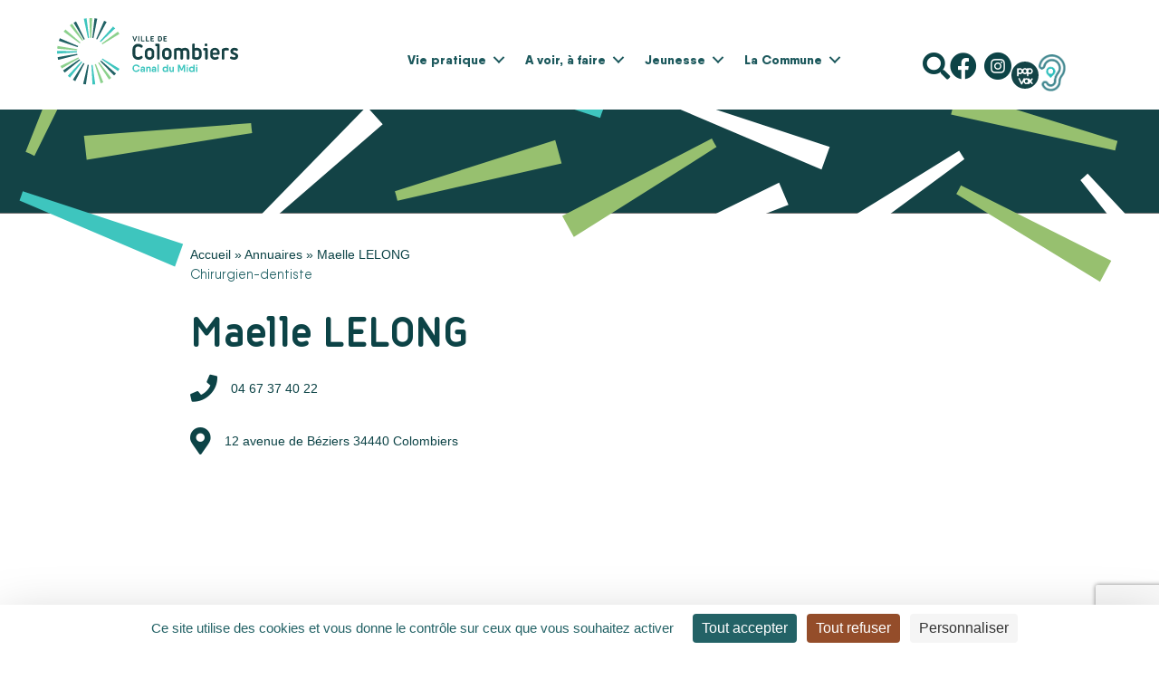

--- FILE ---
content_type: text/html; charset=UTF-8
request_url: https://www.ville-colombiers.fr/blog/annuaire/maelle-lelong/
body_size: 31304
content:
<!DOCTYPE html>
<html lang="fr-FR">
    <head>
                <meta charset="UTF-8" />
        <meta name='viewport' content='width=device-width, initial-scale=1.0' />
        <meta http-equiv='X-UA-Compatible' content='IE=edge' />
        <link rel="profile" href="https://gmpg.org/xfn/11" />
        <meta name='robots' content='index, follow, max-image-preview:large, max-snippet:-1, max-video-preview:-1' />
<link rel="dns-prefetch" href="//tarteaucitron.io"><link rel="preconnect" href="https://tarteaucitron.io" crossorigin=""><!--cloudflare-no-transform--><script type="text/javascript" src="https://tarteaucitron.io/load.js?domain=www.ville-colombiers.fr&uuid=4a4733c59ee0e25870861438f2a24af56e6f30a1"></script><style>.bleu1{color:#134346}.bg-bleu1{color:#134346}.bleu2{color:#236266}.bg-bleu2{color:#236266}.bleu3{color:#2abdbb}.bg-bleu3{color:#2abdbb}.vert{color:#92cd8b}.bg-vert{color:#92cd8b}.peche{color:#fcbb76}.bg-peche{color:#fcbb76}.ocre{color:#944e2a}.bg-ocre{color:#944e2a}.rose{color:#ae4169}.bg-rose{color:#ae4169}.gris-clair{color:#f2f4f5}.bg-gris-clair{color:#f2f4f5}</style>
	<!-- This site is optimized with the Yoast SEO plugin v26.8 - https://yoast.com/product/yoast-seo-wordpress/ -->
	<title>Maelle LELONG - Ville de Colombiers</title>
	<link rel="canonical" href="https://www.ville-colombiers.fr/blog/annuaire/maelle-lelong/" />
	<meta property="og:locale" content="fr_FR" />
	<meta property="og:type" content="article" />
	<meta property="og:title" content="Maelle LELONG - Ville de Colombiers" />
	<meta property="og:url" content="https://www.ville-colombiers.fr/blog/annuaire/maelle-lelong/" />
	<meta property="og:site_name" content="Ville de Colombiers" />
	<meta property="article:modified_time" content="2020-08-06T15:08:39+00:00" />
	<meta name="twitter:card" content="summary_large_image" />
	<script type="application/ld+json" class="yoast-schema-graph">{"@context":"https://schema.org","@graph":[{"@type":"WebPage","@id":"https://www.ville-colombiers.fr/blog/annuaire/maelle-lelong/","url":"https://www.ville-colombiers.fr/blog/annuaire/maelle-lelong/","name":"Maelle LELONG - Ville de Colombiers","isPartOf":{"@id":"https://www.ville-colombiers.fr/#website"},"datePublished":"2020-06-23T08:44:15+00:00","dateModified":"2020-08-06T15:08:39+00:00","breadcrumb":{"@id":"https://www.ville-colombiers.fr/blog/annuaire/maelle-lelong/#breadcrumb"},"inLanguage":"fr-FR","potentialAction":[{"@type":"ReadAction","target":["https://www.ville-colombiers.fr/blog/annuaire/maelle-lelong/"]}]},{"@type":"BreadcrumbList","@id":"https://www.ville-colombiers.fr/blog/annuaire/maelle-lelong/#breadcrumb","itemListElement":[{"@type":"ListItem","position":1,"name":"Accueil","item":"https://www.ville-colombiers.fr/"},{"@type":"ListItem","position":2,"name":"Annuaires","item":"https://www.ville-colombiers.fr/blog/annuaire/"},{"@type":"ListItem","position":3,"name":"Maelle LELONG"}]},{"@type":"WebSite","@id":"https://www.ville-colombiers.fr/#website","url":"https://www.ville-colombiers.fr/","name":"Ville de Colombiers","description":"Canal du Midi","potentialAction":[{"@type":"SearchAction","target":{"@type":"EntryPoint","urlTemplate":"https://www.ville-colombiers.fr/?s={search_term_string}"},"query-input":{"@type":"PropertyValueSpecification","valueRequired":true,"valueName":"search_term_string"}}],"inLanguage":"fr-FR"}]}</script>
	<!-- / Yoast SEO plugin. -->


<link rel='dns-prefetch' href='//cdnjs.cloudflare.com' />
<link rel="alternate" type="application/rss+xml" title="Ville de Colombiers &raquo; Flux" href="https://www.ville-colombiers.fr/feed/" />
<link rel="alternate" type="application/rss+xml" title="Ville de Colombiers &raquo; Flux des commentaires" href="https://www.ville-colombiers.fr/comments/feed/" />
<link rel="alternate" title="oEmbed (JSON)" type="application/json+oembed" href="https://www.ville-colombiers.fr/wp-json/oembed/1.0/embed?url=https%3A%2F%2Fwww.ville-colombiers.fr%2Fblog%2Fannuaire%2Fmaelle-lelong%2F" />
<link rel="alternate" title="oEmbed (XML)" type="text/xml+oembed" href="https://www.ville-colombiers.fr/wp-json/oembed/1.0/embed?url=https%3A%2F%2Fwww.ville-colombiers.fr%2Fblog%2Fannuaire%2Fmaelle-lelong%2F&#038;format=xml" />
<link rel="preload" href="https://cdnjs.cloudflare.com/ajax/libs/foundicons/3.0.0/foundation-icons.woff" as="font" type="font/woff2" crossorigin="anonymous">
<link rel="preload" href="https://www.ville-colombiers.fr/wp-content/plugins/bb-plugin/fonts/fontawesome/5.15.4/webfonts/fa-solid-900.woff2" as="font" type="font/woff2" crossorigin="anonymous">
<link rel="preload" href="https://www.ville-colombiers.fr/wp-content/plugins/bb-plugin/fonts/fontawesome/5.15.4/webfonts/fa-brands-400.woff2" as="font" type="font/woff2" crossorigin="anonymous">
<link rel="preload" href="https://www.ville-colombiers.fr/wp-content/plugins/bb-plugin/fonts/fontawesome/5.15.4/webfonts/fa-regular-400.woff2" as="font" type="font/woff2" crossorigin="anonymous">
<style id='wp-img-auto-sizes-contain-inline-css'>
img:is([sizes=auto i],[sizes^="auto," i]){contain-intrinsic-size:3000px 1500px}
/*# sourceURL=wp-img-auto-sizes-contain-inline-css */
</style>
<link rel='stylesheet' id='leaflet-css' href='https://www.ville-colombiers.fr/wp-content/plugins/co-marquage-service-public/vendor/leaflet/leaflet.min.css?ver=1.4.0' media='all' />
<link rel='stylesheet' id='comarquage-css' href='https://www.ville-colombiers.fr/wp-content/plugins/co-marquage-service-public/assets/css/comarquage.css?ver=0.5.77' media='all' />
<link rel='stylesheet' id='colombiers_global-css' href='https://www.ville-colombiers.fr/wp-content/plugins/adn_colombiers/assets/global.css?ver=1.0.0' media='all' />
<link rel='stylesheet' id='contact-form-7-css' href='https://www.ville-colombiers.fr/wp-content/plugins/contact-form-7/includes/css/styles.css?ver=6.1.4' media='all' />
<link rel='stylesheet' id='dashicons-css' href='https://www.ville-colombiers.fr/wp-includes/css/dashicons.min.css' media='all' />
<style id='wpgb-head-inline-css'>
.wp-grid-builder:not(.wpgb-template),.wpgb-facet{opacity:0.01}.wpgb-facet fieldset{margin:0;padding:0;border:none;outline:none;box-shadow:none}.wpgb-facet fieldset:last-child{margin-bottom:40px;}.wpgb-facet fieldset legend.wpgb-sr-only{height:1px;width:1px}
/*# sourceURL=wpgb-head-inline-css */
</style>
<link rel='stylesheet' id='font-awesome-5-css' href='https://www.ville-colombiers.fr/wp-content/plugins/bb-plugin/fonts/fontawesome/5.15.4/css/all.min.css?ver=2.10.0.5' media='all' />
<link rel='stylesheet' id='ultimate-icons-css' href='https://www.ville-colombiers.fr/wp-content/uploads/sites/2/bb-plugin/icons/ultimate-icons/style.css?ver=2.10.0.5' media='all' />
<link rel='stylesheet' id='foundation-icons-css' href='https://cdnjs.cloudflare.com/ajax/libs/foundicons/3.0.0/foundation-icons.css?ver=2.10.0.5' media='all' />
<link rel='stylesheet' id='fl-builder-layout-bundle-6182c0d3cfecc2e686314333d166f70a-css' href='https://www.ville-colombiers.fr/wp-content/uploads/sites/2/bb-plugin/cache/6182c0d3cfecc2e686314333d166f70a-layout-bundle.css?ver=2.10.0.5-1.5.2.1' media='all' />
<link rel='stylesheet' id='wp_mailjet_form_builder_widget-widget-front-styles-css' href='https://www.ville-colombiers.fr/wp-content/plugins/mailjet-for-wordpress/src/widgetformbuilder/css/front-widget.css?ver=6.1.6' media='all' />
<link rel='stylesheet' id='adon_colorscheme_styles-css' href='https://www.ville-colombiers.fr/wp-content/plugins/adon_libs/components/color_scheme/assets/css/styles.min.css?ver=1.0.0' media='all' />
<link rel='stylesheet' id='acf-global-css' href='https://www.ville-colombiers.fr/wp-content/plugins/advanced-custom-fields-pro/assets/build/css/acf-global.min.css?ver=6.4.1' media='all' />
<link rel='stylesheet' id='acf-input-css' href='https://www.ville-colombiers.fr/wp-content/plugins/advanced-custom-fields-pro/assets/build/css/acf-input.min.css?ver=6.4.1' media='all' />
<link rel='stylesheet' id='acf-pro-input-css' href='https://www.ville-colombiers.fr/wp-content/plugins/advanced-custom-fields-pro/assets/build/css/pro/acf-pro-input.min.css?ver=6.4.1' media='all' />
<link rel='stylesheet' id='select2-css' href='https://www.ville-colombiers.fr/wp-content/plugins/advanced-custom-fields-pro/assets/inc/select2/4/select2.min.css?ver=4.0.13' media='all' />
<link rel='stylesheet' id='acf-datepicker-css' href='https://www.ville-colombiers.fr/wp-content/plugins/advanced-custom-fields-pro/assets/inc/datepicker/jquery-ui.min.css?ver=1.11.4' media='all' />
<link rel='stylesheet' id='acf-timepicker-css' href='https://www.ville-colombiers.fr/wp-content/plugins/advanced-custom-fields-pro/assets/inc/timepicker/jquery-ui-timepicker-addon.min.css?ver=1.6.1' media='all' />
<link rel='stylesheet' id='wp-color-picker-css' href='https://www.ville-colombiers.fr/wp-admin/css/color-picker.min.css' media='all' />
<link rel='stylesheet' id='acf-extended-input-css' href='https://www.ville-colombiers.fr/wp-content/plugins/acf-extended/assets/css/acfe-input.min.css?ver=0.9.2.3' media='all' />
<link rel='stylesheet' id='acf-extended-css' href='https://www.ville-colombiers.fr/wp-content/plugins/acf-extended/assets/css/acfe.min.css?ver=0.9.2.3' media='all' />
<link rel='stylesheet' id='adon_animate_styles-css' href='https://www.ville-colombiers.fr/wp-content/plugins/adon_libs/thirdParty/animate/animate.min.css?ver=1.0.0' media='all' />
<link rel='stylesheet' id='adon_chosen_styles-css' href='https://www.ville-colombiers.fr/wp-content/plugins/adon_libs/thirdParty/chosen/chosen.min.css?ver=1.0.0' media='all' />
<link rel='stylesheet' id='adon_noty_styles-css' href='https://www.ville-colombiers.fr/wp-content/plugins/adon_libs/thirdParty/noty/noty.min.css?ver=1.0.0' media='all' />
<link rel='stylesheet' id='adon_socicons_styles-css' href='https://www.ville-colombiers.fr/wp-content/plugins/adon_libs/assets/css/socicon.css?ver=1.0.0' media='all' />
<link rel='stylesheet' id='front_libs_styles-css' href='https://www.ville-colombiers.fr/wp-content/plugins/adon_libs/assets/css/front.css?ver=1.0.0' media='all' />
<link rel='stylesheet' id='jquery-magnificpopup-css' href='https://www.ville-colombiers.fr/wp-content/plugins/bb-plugin/css/jquery.magnificpopup.min.css?ver=2.10.0.5' media='all' />
<link rel='stylesheet' id='bootstrap-4-css' href='https://www.ville-colombiers.fr/wp-content/themes/bb-theme/css/bootstrap-4.min.css?ver=1.7.19.1' media='all' />
<link rel='stylesheet' id='fl-automator-skin-css' href='https://www.ville-colombiers.fr/wp-content/uploads/sites/2/bb-theme/skin-696c9db9c62f4.css?ver=1.7.19.1' media='all' />
<link rel='stylesheet' id='fl-child-theme-css' href='https://www.ville-colombiers.fr/wp-content/themes/bb-theme-child-new/style.css' media='all' />
<link rel='stylesheet' id='child-css-enunclic-css' href='https://www.ville-colombiers.fr/wp-content/themes/bb-theme-child-new/assets/css/enunclic.css' media='all' />
<link rel='stylesheet' id='theme-fonts-css' href='https://www.ville-colombiers.fr/wp-content/themes/bb-theme-child-new/fonts/stylesheet.css' media='all' />
<link rel='stylesheet' id='dungeon-styler-custom-css-css' href='https://www.ville-colombiers.fr/wp-content/uploads/sites/2/ds-styles/styles.css' media='all' />
<script src="https://www.ville-colombiers.fr/wp-includes/js/jquery/jquery.min.js?ver=3.7.1" id="jquery-core-js"></script>
<script src="https://www.ville-colombiers.fr/wp-includes/js/jquery/jquery-migrate.min.js?ver=3.4.1" id="jquery-migrate-js"></script>
<script id="colombiers_global-js-extra">
var wpdata = {"ajaxurl":"https://www.ville-colombiers.fr/wp-admin/admin-ajax.php"};
//# sourceURL=colombiers_global-js-extra
</script>
<script src="https://www.ville-colombiers.fr/wp-content/plugins/adn_colombiers/assets/global.min.js?ver=1.0.0" id="colombiers_global-js"></script>
<script src="https://www.ville-colombiers.fr/wp-includes/js/dist/hooks.min.js?ver=dd5603f07f9220ed27f1" id="wp-hooks-js"></script>
<script src="https://www.ville-colombiers.fr/wp-includes/js/dist/i18n.min.js?ver=c26c3dc7bed366793375" id="wp-i18n-js"></script>
<script id="wp-i18n-js-after">
wp.i18n.setLocaleData( { 'text direction\u0004ltr': [ 'ltr' ] } );
//# sourceURL=wp-i18n-js-after
</script>
<script src="https://www.ville-colombiers.fr/wp-includes/js/jquery/ui/core.min.js?ver=1.13.3" id="jquery-ui-core-js"></script>
<script src="https://www.ville-colombiers.fr/wp-includes/js/jquery/ui/mouse.min.js?ver=1.13.3" id="jquery-ui-mouse-js"></script>
<script src="https://www.ville-colombiers.fr/wp-includes/js/jquery/ui/sortable.min.js?ver=1.13.3" id="jquery-ui-sortable-js"></script>
<script src="https://www.ville-colombiers.fr/wp-includes/js/jquery/ui/resizable.min.js?ver=1.13.3" id="jquery-ui-resizable-js"></script>
<script id="acf-js-extra">
var acfL10n = {"Are you sure?":"Confirmez-vous\u00a0?","Yes":"Oui","No":"Non","Remove":"Retirer","Cancel":"Annuler","The changes you made will be lost if you navigate away from this page":"Les modifications que vous avez effectu\u00e9es seront perdues si vous quittez cette page","Validation successful":"Validation r\u00e9ussie","Validation failed":"\u00c9chec de la validation","1 field requires attention":"Un champ n\u00e9cessite votre attention","%d fields require attention":"%d champs n\u00e9cessitent votre attention","Edit field group":"Modifier le groupe de champs","Select Image":"S\u00e9lectionner une image","Edit Image":"Modifier l\u2019image","Update Image":"Mettre \u00e0 jour l\u2019image","All images":"Toutes les images","Select File":"S\u00e9lectionner un fichier","Edit File":"Modifier le fichier","Update File":"Mettre \u00e0 jour le fichier","Maximum values reached ( {max} values )":"Valeurs maximum atteintes ({max} valeurs)","Loading":"Chargement","No matches found":"Aucune correspondance trouv\u00e9e","Sorry, this browser does not support geolocation":"D\u00e9sol\u00e9, ce navigateur ne prend pas en charge la g\u00e9olocalisation","Minimum rows not reached ({min} rows)":"Nombre minimal d\u2019\u00e9l\u00e9ments insuffisant ({min} \u00e9l\u00e9ments)","Maximum rows reached ({max} rows)":"Nombre maximal d\u2019\u00e9l\u00e9ments atteint ({max} \u00e9l\u00e9ments)","Error loading page":"Erreur de chargement de la page","Order will be assigned upon save":"L\u2019ordre sera assign\u00e9 apr\u00e8s l\u2019enregistrement","layout":"disposition","layouts":"dispositions","Fields":"Champs","This field requires at least {min} {label} {identifier}":"Ce champ requiert au moins {min} {label} {identifier}","This field has a limit of {max} {label} {identifier}":"Ce champ a une limite de {max} {label} {identifier}","{available} {label} {identifier} available (max {max})":"{available} {label} {identifier} disponible (max {max})","Flexible Content requires at least 1 layout":"Le contenu flexible n\u00e9cessite au moins une disposition","Add Image to Gallery":"Ajouter l\u2019image \u00e0 la galerie","Maximum selection reached":"Nombre de s\u00e9lections maximales atteint","Layout copied to clipboard":"La disposition a \u00e9t\u00e9 copi\u00e9e","Layouts copied to clipboard":"Les dispositions ont \u00e9t\u00e9 copi\u00e9es","Layout ready to be copied":"Dispositions pr\u00eates","Layouts ready to be copied":"Les dispositions sont pr\u00eates","Paste layouts data":"Coller des dispositions","Paste the layouts data from your clipboard to apply it to this page.":"Collez les dispositions de depuis votre presse-papiers pour les appliquer \u00e0 cette page.","You can now paste it anywhere using the \"Paste Layout\" secondary action.":"Vous pouvez maintenant la coller sur une autre page, en utilisant l'action du bouton \"Coller\".","Please copy the following data to your clipboard.":"Veuillez copier les donn\u00e9es suivantes dans votre presse-papiers.","You can then paste it anywhere using the \"Paste Layout\" secondary action.":"Vous pourrez ensuite la coller sur une autre page, en utilisant l'action du bouton \"Coller\".","You can now paste them anywhere using the \"Paste Layout\" secondary action.":"Vous pouvez maintenant les coller sur une autre page, en utilisant l'action du bouton \"Coller\".","Select.verb":"S\u00e9lectionner","Edit.verb":"Modifier","Update.verb":"Mettre \u00e0 jour","Uploaded to this post":"T\u00e9l\u00e9vers\u00e9 sur cette publication","Expand Details":"D\u00e9plier les d\u00e9tails","Collapse Details":"Replier les d\u00e9tails","Restricted":"Limit\u00e9","Close":"Fermer","Update":"Mettre \u00e0 jour","Read more":"Lire la suite","Debug":"D\u00e9bogage","Data has been copied to your clipboard.":"Les donn\u00e9es ont \u00e9t\u00e9 copi\u00e9es dans le presse-papiers."};
//# sourceURL=acf-js-extra
</script>
<script src="https://www.ville-colombiers.fr/wp-content/plugins/advanced-custom-fields-pro/assets/build/js/acf.min.js?ver=6.4.1" id="acf-js"></script>
<script src="https://www.ville-colombiers.fr/wp-includes/js/dist/dom-ready.min.js?ver=f77871ff7694fffea381" id="wp-dom-ready-js"></script>
<script id="wp-a11y-js-translations">
( function( domain, translations ) {
	var localeData = translations.locale_data[ domain ] || translations.locale_data.messages;
	localeData[""].domain = domain;
	wp.i18n.setLocaleData( localeData, domain );
} )( "default", {"translation-revision-date":"2025-12-10 11:15:06+0000","generator":"GlotPress\/4.0.3","domain":"messages","locale_data":{"messages":{"":{"domain":"messages","plural-forms":"nplurals=2; plural=n > 1;","lang":"fr"},"Notifications":["Notifications"]}},"comment":{"reference":"wp-includes\/js\/dist\/a11y.js"}} );
//# sourceURL=wp-a11y-js-translations
</script>
<script src="https://www.ville-colombiers.fr/wp-includes/js/dist/a11y.min.js?ver=cb460b4676c94bd228ed" id="wp-a11y-js"></script>
<script src="https://www.ville-colombiers.fr/wp-content/plugins/advanced-custom-fields-pro/assets/build/js/acf-input.min.js?ver=6.4.1" id="acf-input-js"></script>
<script src="https://www.ville-colombiers.fr/wp-content/plugins/advanced-custom-fields-pro/assets/build/js/pro/acf-pro-input.min.js?ver=6.4.1" id="acf-pro-input-js"></script>
<script src="https://www.ville-colombiers.fr/wp-content/plugins/advanced-custom-fields-pro/assets/build/js/pro/acf-pro-ui-options-page.min.js?ver=6.4.1" id="acf-pro-ui-options-page-js"></script>
<script src="https://www.ville-colombiers.fr/wp-content/plugins/advanced-custom-fields-pro/assets/inc/select2/4/select2.full.min.js?ver=4.0.13" id="select2-js"></script>
<script src="https://www.ville-colombiers.fr/wp-includes/js/jquery/ui/datepicker.min.js?ver=1.13.3" id="jquery-ui-datepicker-js"></script>
<script id="jquery-ui-datepicker-js-after">
jQuery(function(jQuery){jQuery.datepicker.setDefaults({"closeText":"Fermer","currentText":"Aujourd\u2019hui","monthNames":["janvier","f\u00e9vrier","mars","avril","mai","juin","juillet","ao\u00fbt","septembre","octobre","novembre","d\u00e9cembre"],"monthNamesShort":["Jan","F\u00e9v","Mar","Avr","Mai","Juin","Juil","Ao\u00fbt","Sep","Oct","Nov","D\u00e9c"],"nextText":"Suivant","prevText":"Pr\u00e9c\u00e9dent","dayNames":["dimanche","lundi","mardi","mercredi","jeudi","vendredi","samedi"],"dayNamesShort":["dim","lun","mar","mer","jeu","ven","sam"],"dayNamesMin":["D","L","M","M","J","V","S"],"dateFormat":"d MM yy","firstDay":1,"isRTL":false});});
//# sourceURL=jquery-ui-datepicker-js-after
</script>
<script src="https://www.ville-colombiers.fr/wp-content/plugins/advanced-custom-fields-pro/assets/inc/timepicker/jquery-ui-timepicker-addon.min.js?ver=1.6.1" id="acf-timepicker-js"></script>
<script src="https://www.ville-colombiers.fr/wp-includes/js/jquery/ui/draggable.min.js?ver=1.13.3" id="jquery-ui-draggable-js"></script>
<script src="https://www.ville-colombiers.fr/wp-includes/js/jquery/ui/slider.min.js?ver=1.13.3" id="jquery-ui-slider-js"></script>
<script src="https://www.ville-colombiers.fr/wp-includes/js/jquery/jquery.ui.touch-punch.js?ver=0.2.2" id="jquery-touch-punch-js"></script>
<script src="https://www.ville-colombiers.fr/wp-admin/js/iris.min.js?ver=1.0.7" id="iris-js"></script>
<script id="wp-color-picker-js-translations">
( function( domain, translations ) {
	var localeData = translations.locale_data[ domain ] || translations.locale_data.messages;
	localeData[""].domain = domain;
	wp.i18n.setLocaleData( localeData, domain );
} )( "default", {"translation-revision-date":"2025-12-10 10:03:37+0000","generator":"GlotPress\/4.0.3","domain":"messages","locale_data":{"messages":{"":{"domain":"messages","plural-forms":"nplurals=2; plural=n > 1;","lang":"fr"},"Clear color":["Effacer la couleur"],"Select default color":["S\u00e9lectionner la couleur par d\u00e9faut"],"Color value":["Valeur de couleur"],"Select Color":["S\u00e9lectionner une couleur"],"Clear":["Effacer"],"Default":["Par d\u00e9faut"]}},"comment":{"reference":"wp-admin\/js\/color-picker.js"}} );
//# sourceURL=wp-color-picker-js-translations
</script>
<script src="https://www.ville-colombiers.fr/wp-admin/js/color-picker.min.js" id="wp-color-picker-js"></script>
<script src="https://www.ville-colombiers.fr/wp-content/plugins/advanced-custom-fields-pro/assets/inc/color-picker-alpha/wp-color-picker-alpha.js?ver=3.0.0" id="acf-color-picker-alpha-js"></script>
<script src="https://www.ville-colombiers.fr/wp-content/plugins/acf-extended/assets/js/acfe.min.js?ver=0.9.2.3" id="acf-extended-js"></script>
<script src="https://www.ville-colombiers.fr/wp-content/plugins/acf-extended/assets/js/acfe-input.min.js?ver=0.9.2.3" id="acf-extended-input-js"></script>
<script src="https://www.ville-colombiers.fr/wp-content/plugins/adon_libs/thirdParty/chosen/chosen.jquery.min.js?ver=1.0.0" id="adon_chosen_scripts-js"></script>
<script src="https://www.ville-colombiers.fr/wp-content/plugins/adon_libs/thirdParty/noty/noty.min.js?ver=1.0.0" id="adon_noty_scripts-js"></script>
<script src="https://www.ville-colombiers.fr/wp-content/plugins/adon_libs/thirdParty/feather/feather.min.js?ver=1.0.0" id="adon_feather_icons_scripts-js"></script>
<script src="https://www.ville-colombiers.fr/wp-content/plugins/adon_libs/assets/js/libs-both.min.js?ver=1.0.0" id="adon_common_libs_scripts-js"></script>
<script id="adon_libs_scripts-js-extra">
var wpdata = {"ajaxurl":"https://www.ville-colombiers.fr/wp-admin/admin-ajax.php"};
//# sourceURL=adon_libs_scripts-js-extra
</script>
<script src="https://www.ville-colombiers.fr/wp-content/plugins/adon_libs/assets/js/libs-front.min.js?ver=1.0.0" id="adon_libs_scripts-js"></script>
<link rel="https://api.w.org/" href="https://www.ville-colombiers.fr/wp-json/" /><link rel="EditURI" type="application/rsd+xml" title="RSD" href="https://www.ville-colombiers.fr/xmlrpc.php?rsd" />
<link rel='shortlink' href='https://www.ville-colombiers.fr/?p=1906' />
<noscript><style>.wp-grid-builder .wpgb-card.wpgb-card-hidden .wpgb-card-wrapper{opacity:1!important;visibility:visible!important;transform:none!important}.wpgb-facet {opacity:1!important;pointer-events:auto!important}.wpgb-facet *:not(.wpgb-pagination-facet){display:none}</style></noscript><style>.recentcomments a{display:inline !important;padding:0 !important;margin:0 !important;}</style><link rel="icon" href="https://www.ville-colombiers.fr/wp-content/uploads/sites/2/2020/07/cropped-colombiers-icon-32x32.png" sizes="32x32" />
<link rel="icon" href="https://www.ville-colombiers.fr/wp-content/uploads/sites/2/2020/07/cropped-colombiers-icon-192x192.png" sizes="192x192" />
<link rel="apple-touch-icon" href="https://www.ville-colombiers.fr/wp-content/uploads/sites/2/2020/07/cropped-colombiers-icon-180x180.png" />
<meta name="msapplication-TileImage" content="https://www.ville-colombiers.fr/wp-content/uploads/sites/2/2020/07/cropped-colombiers-icon-270x270.png" />
    <style>
        #query-monitor-main, #wp-admin-bar-query-monitor {display:none!important;}
    </style>
<!-- Matomo -->
<script>
  var _paq = window._paq = window._paq || [];
  /* tracker methods like "setCustomDimension" should be called before "trackPageView" */
  _paq.push(['trackPageView']);
  _paq.push(['enableLinkTracking']);
  (function() {
    var u="//stats.ad-on.fr/";
    _paq.push(['setTrackerUrl', u+'matomo.php']);
    _paq.push(['setSiteId', '15']);
    var d=document, g=d.createElement('script'), s=d.getElementsByTagName('script')[0];
    g.async=true; g.src=u+'matomo.js'; s.parentNode.insertBefore(g,s);
  })();
</script>
<!-- End Matomo Code -->
        <script type='text/javascript' src='https://platform-api.sharethis.com/js/sharethis.js#property=5f58935045031e00125d2e65&product=sop' async='async'></script>
    <link rel="stylesheet" id="asp-basic" href="https://www.ville-colombiers.fr/wp-content/cache/asp/style.basic-ho-is-po-no-da-se-co-au-ga-se-is.css?mq=U7THcO" media="all" /><style id='asp-instance-2'>div[id*='ajaxsearchpro2_'] div.asp_loader,div[id*='ajaxsearchpro2_'] div.asp_loader *{box-sizing:border-box !important;margin:0;padding:0;box-shadow:none}div[id*='ajaxsearchpro2_'] div.asp_loader{box-sizing:border-box;display:flex;flex:0 1 auto;flex-direction:column;flex-grow:0;flex-shrink:0;flex-basis:28px;max-width:100%;max-height:100%;align-items:center;justify-content:center}div[id*='ajaxsearchpro2_'] div.asp_loader-inner{width:100%;margin:0 auto;text-align:center;height:100%}@-webkit-keyframes rotate-simple{0%{-webkit-transform:rotate(0deg);transform:rotate(0deg)}50%{-webkit-transform:rotate(180deg);transform:rotate(180deg)}100%{-webkit-transform:rotate(360deg);transform:rotate(360deg)}}@keyframes rotate-simple{0%{-webkit-transform:rotate(0deg);transform:rotate(0deg)}50%{-webkit-transform:rotate(180deg);transform:rotate(180deg)}100%{-webkit-transform:rotate(360deg);transform:rotate(360deg)}}div[id*='ajaxsearchpro2_'] div.asp_simple-circle{margin:0;height:100%;width:100%;animation:rotate-simple 0.8s infinite linear;-webkit-animation:rotate-simple 0.8s infinite linear;border:4px solid rgb(255,255,255);border-right-color:transparent;border-radius:50%;box-sizing:border-box}div[id*='ajaxsearchprores2_'] .asp_res_loader div.asp_loader,div[id*='ajaxsearchprores2_'] .asp_res_loader div.asp_loader *{box-sizing:border-box !important;margin:0;padding:0;box-shadow:none}div[id*='ajaxsearchprores2_'] .asp_res_loader div.asp_loader{box-sizing:border-box;display:flex;flex:0 1 auto;flex-direction:column;flex-grow:0;flex-shrink:0;flex-basis:28px;max-width:100%;max-height:100%;align-items:center;justify-content:center}div[id*='ajaxsearchprores2_'] .asp_res_loader div.asp_loader-inner{width:100%;margin:0 auto;text-align:center;height:100%}@-webkit-keyframes rotate-simple{0%{-webkit-transform:rotate(0deg);transform:rotate(0deg)}50%{-webkit-transform:rotate(180deg);transform:rotate(180deg)}100%{-webkit-transform:rotate(360deg);transform:rotate(360deg)}}@keyframes rotate-simple{0%{-webkit-transform:rotate(0deg);transform:rotate(0deg)}50%{-webkit-transform:rotate(180deg);transform:rotate(180deg)}100%{-webkit-transform:rotate(360deg);transform:rotate(360deg)}}div[id*='ajaxsearchprores2_'] .asp_res_loader div.asp_simple-circle{margin:0;height:100%;width:100%;animation:rotate-simple 0.8s infinite linear;-webkit-animation:rotate-simple 0.8s infinite linear;border:4px solid rgb(255,255,255);border-right-color:transparent;border-radius:50%;box-sizing:border-box}#ajaxsearchpro2_1 div.asp_loader,#ajaxsearchpro2_2 div.asp_loader,#ajaxsearchpro2_1 div.asp_loader *,#ajaxsearchpro2_2 div.asp_loader *{box-sizing:border-box !important;margin:0;padding:0;box-shadow:none}#ajaxsearchpro2_1 div.asp_loader,#ajaxsearchpro2_2 div.asp_loader{box-sizing:border-box;display:flex;flex:0 1 auto;flex-direction:column;flex-grow:0;flex-shrink:0;flex-basis:28px;max-width:100%;max-height:100%;align-items:center;justify-content:center}#ajaxsearchpro2_1 div.asp_loader-inner,#ajaxsearchpro2_2 div.asp_loader-inner{width:100%;margin:0 auto;text-align:center;height:100%}@-webkit-keyframes rotate-simple{0%{-webkit-transform:rotate(0deg);transform:rotate(0deg)}50%{-webkit-transform:rotate(180deg);transform:rotate(180deg)}100%{-webkit-transform:rotate(360deg);transform:rotate(360deg)}}@keyframes rotate-simple{0%{-webkit-transform:rotate(0deg);transform:rotate(0deg)}50%{-webkit-transform:rotate(180deg);transform:rotate(180deg)}100%{-webkit-transform:rotate(360deg);transform:rotate(360deg)}}#ajaxsearchpro2_1 div.asp_simple-circle,#ajaxsearchpro2_2 div.asp_simple-circle{margin:0;height:100%;width:100%;animation:rotate-simple 0.8s infinite linear;-webkit-animation:rotate-simple 0.8s infinite linear;border:4px solid rgb(255,255,255);border-right-color:transparent;border-radius:50%;box-sizing:border-box}@-webkit-keyframes asp_an_fadeInDown{0%{opacity:0;-webkit-transform:translateY(-20px)}100%{opacity:1;-webkit-transform:translateY(0)}}@keyframes asp_an_fadeInDown{0%{opacity:0;transform:translateY(-20px)}100%{opacity:1;transform:translateY(0)}}.asp_an_fadeInDown{-webkit-animation-name:asp_an_fadeInDown;animation-name:asp_an_fadeInDown}div.asp_r.asp_r_2,div.asp_r.asp_r_2 *,div.asp_m.asp_m_2,div.asp_m.asp_m_2 *,div.asp_s.asp_s_2,div.asp_s.asp_s_2 *{-webkit-box-sizing:content-box;-moz-box-sizing:content-box;-ms-box-sizing:content-box;-o-box-sizing:content-box;box-sizing:content-box;border:0;border-radius:0;text-transform:none;text-shadow:none;box-shadow:none;text-decoration:none;text-align:left;letter-spacing:normal}div.asp_r.asp_r_2,div.asp_m.asp_m_2,div.asp_s.asp_s_2{-webkit-box-sizing:border-box;-moz-box-sizing:border-box;-ms-box-sizing:border-box;-o-box-sizing:border-box;box-sizing:border-box}div.asp_r.asp_r_2,div.asp_r.asp_r_2 *,div.asp_m.asp_m_2,div.asp_m.asp_m_2 *,div.asp_s.asp_s_2,div.asp_s.asp_s_2 *{padding:0;margin:0}.wpdreams_clear{clear:both}.asp_w_container_2{width:50%;margin-left:auto;margin-right:auto}#ajaxsearchpro2_1,#ajaxsearchpro2_2,div.asp_m.asp_m_2{width:100%;height:auto;max-height:none;border-radius:5px;background:#d1eaff;margin-top:0;margin-bottom:0;background-image:-moz-radial-gradient(center,ellipse cover,rgb(255,255,255),rgb(255,255,255));background-image:-webkit-gradient(radial,center center,0px,center center,100%,rgb(255,255,255),rgb(255,255,255));background-image:-webkit-radial-gradient(center,ellipse cover,rgb(255,255,255),rgb(255,255,255));background-image:-o-radial-gradient(center,ellipse cover,rgb(255,255,255),rgb(255,255,255));background-image:-ms-radial-gradient(center,ellipse cover,rgb(255,255,255),rgb(255,255,255));background-image:radial-gradient(ellipse at center,rgb(255,255,255),rgb(255,255,255));overflow:hidden;border:0 solid rgba(35,98,102,1);border-radius:0;box-shadow:none}@media only screen and (min-width:641px) and (max-width:1024px){.asp_w_container_2{width:80%}div.asp_main_container.asp_w+[id*=asp-try-2]{width:80%}}@media only screen and (max-width:640px){.asp_w_container_2{width:80%}div.asp_main_container.asp_w+[id*=asp-try-2]{width:80%}}#ajaxsearchpro2_1 .probox,#ajaxsearchpro2_2 .probox,div.asp_m.asp_m_2 .probox{margin:0;height:34px;background-image:-moz-radial-gradient(center,ellipse cover,rgb(255,255,255),rgb(255,255,255));background-image:-webkit-gradient(radial,center center,0px,center center,100%,rgb(255,255,255),rgb(255,255,255));background-image:-webkit-radial-gradient(center,ellipse cover,rgb(255,255,255),rgb(255,255,255));background-image:-o-radial-gradient(center,ellipse cover,rgb(255,255,255),rgb(255,255,255));background-image:-ms-radial-gradient(center,ellipse cover,rgb(255,255,255),rgb(255,255,255));background-image:radial-gradient(ellipse at center,rgb(255,255,255),rgb(255,255,255));border:0 none rgb(255,255,255);border-radius:50px 50px 50px 50px;box-shadow:none}p[id*=asp-try-2]{color:rgb(85,85,85) !important;display:block}div.asp_main_container+[id*=asp-try-2]{margin-left:auto;margin-right:auto;width:50%}p[id*=asp-try-2] a{color:rgb(255,181,86) !important}p[id*=asp-try-2] a:after{color:rgb(85,85,85) !important;display:inline;content:','}p[id*=asp-try-2] a:last-child:after{display:none}#ajaxsearchpro2_1 .probox .proinput,#ajaxsearchpro2_2 .probox .proinput,div.asp_m.asp_m_2 .probox .proinput{font-weight:normal;font-family:"Open Sans";color:rgba(19,67,70,1);font-size:12px;line-height:15px;text-shadow:none;line-height:normal;flex-grow:1;order:5;margin:0 0 0 10px;padding:0 5px}#ajaxsearchpro2_1 .probox .proinput input.orig,#ajaxsearchpro2_2 .probox .proinput input.orig,div.asp_m.asp_m_2 .probox .proinput input.orig{font-weight:normal;font-family:"Open Sans";color:rgba(19,67,70,1);font-size:12px;line-height:15px;text-shadow:none;line-height:normal;border:0;box-shadow:none;height:34px;position:relative;z-index:2;padding:0 !important;padding-top:2px !important;margin:-1px 0 0 -4px !important;width:100%;background:transparent !important}#ajaxsearchpro2_1 .probox .proinput input.autocomplete,#ajaxsearchpro2_2 .probox .proinput input.autocomplete,div.asp_m.asp_m_2 .probox .proinput input.autocomplete{font-weight:normal;font-family:"Open Sans";color:rgba(19,67,70,1);font-size:12px;line-height:15px;text-shadow:none;line-height:normal;opacity:0.25;height:34px;display:block;position:relative;z-index:1;padding:0 !important;margin:-1px 0 0 -4px !important;margin-top:-34px !important;width:100%;background:transparent !important}.rtl #ajaxsearchpro2_1 .probox .proinput input.orig,.rtl #ajaxsearchpro2_2 .probox .proinput input.orig,.rtl #ajaxsearchpro2_1 .probox .proinput input.autocomplete,.rtl #ajaxsearchpro2_2 .probox .proinput input.autocomplete,.rtl div.asp_m.asp_m_2 .probox .proinput input.orig,.rtl div.asp_m.asp_m_2 .probox .proinput input.autocomplete{font-weight:normal;font-family:"Open Sans";color:rgba(19,67,70,1);font-size:12px;line-height:15px;text-shadow:none;line-height:normal;direction:rtl;text-align:right}.rtl #ajaxsearchpro2_1 .probox .proinput,.rtl #ajaxsearchpro2_2 .probox .proinput,.rtl div.asp_m.asp_m_2 .probox .proinput{margin-right:2px}.rtl #ajaxsearchpro2_1 .probox .proloading,.rtl #ajaxsearchpro2_1 .probox .proclose,.rtl #ajaxsearchpro2_2 .probox .proloading,.rtl #ajaxsearchpro2_2 .probox .proclose,.rtl div.asp_m.asp_m_2 .probox .proloading,.rtl div.asp_m.asp_m_2 .probox .proclose{order:3}div.asp_m.asp_m_2 .probox .proinput input.orig::-webkit-input-placeholder{font-weight:normal;font-family:"Open Sans";color:rgba(19,67,70,1);font-size:12px;text-shadow:none;opacity:0.85}div.asp_m.asp_m_2 .probox .proinput input.orig::-moz-placeholder{font-weight:normal;font-family:"Open Sans";color:rgba(19,67,70,1);font-size:12px;text-shadow:none;opacity:0.85}div.asp_m.asp_m_2 .probox .proinput input.orig:-ms-input-placeholder{font-weight:normal;font-family:"Open Sans";color:rgba(19,67,70,1);font-size:12px;text-shadow:none;opacity:0.85}div.asp_m.asp_m_2 .probox .proinput input.orig:-moz-placeholder{font-weight:normal;font-family:"Open Sans";color:rgba(19,67,70,1);font-size:12px;text-shadow:none;opacity:0.85;line-height:normal !important}#ajaxsearchpro2_1 .probox .proinput input.autocomplete,#ajaxsearchpro2_2 .probox .proinput input.autocomplete,div.asp_m.asp_m_2 .probox .proinput input.autocomplete{font-weight:normal;font-family:"Open Sans";color:rgba(19,67,70,1);font-size:12px;line-height:15px;text-shadow:none;line-height:normal;border:0;box-shadow:none}#ajaxsearchpro2_1 .probox .proloading,#ajaxsearchpro2_1 .probox .proclose,#ajaxsearchpro2_1 .probox .promagnifier,#ajaxsearchpro2_1 .probox .prosettings,#ajaxsearchpro2_2 .probox .proloading,#ajaxsearchpro2_2 .probox .proclose,#ajaxsearchpro2_2 .probox .promagnifier,#ajaxsearchpro2_2 .probox .prosettings,div.asp_m.asp_m_2 .probox .proloading,div.asp_m.asp_m_2 .probox .proclose,div.asp_m.asp_m_2 .probox .promagnifier,div.asp_m.asp_m_2 .probox .prosettings{width:34px;height:34px;flex:0 0 34px;flex-grow:0;order:7;text-align:center}#ajaxsearchpro2_1 .probox .proclose svg,#ajaxsearchpro2_2 .probox .proclose svg,div.asp_m.asp_m_2 .probox .proclose svg{fill:rgb(254,254,254);background:rgb(51,51,51);box-shadow:0 0 0 2px rgba(255,255,255,0.9);border-radius:50%;box-sizing:border-box;margin-left:-10px;margin-top:-10px;padding:4px}#ajaxsearchpro2_1 .probox .proloading,#ajaxsearchpro2_2 .probox .proloading,div.asp_m.asp_m_2 .probox .proloading{width:34px;height:34px;min-width:34px;min-height:34px;max-width:34px;max-height:34px}#ajaxsearchpro2_1 .probox .proloading .asp_loader,#ajaxsearchpro2_2 .probox .proloading .asp_loader,div.asp_m.asp_m_2 .probox .proloading .asp_loader{width:30px;height:30px;min-width:30px;min-height:30px;max-width:30px;max-height:30px}#ajaxsearchpro2_1 .probox .promagnifier,#ajaxsearchpro2_2 .probox .promagnifier,div.asp_m.asp_m_2 .probox .promagnifier{width:auto;height:34px;flex:0 0 auto;order:7;-webkit-flex:0 0 auto;-webkit-order:7}div.asp_m.asp_m_2 .probox .promagnifier:focus-visible{outline:black outset}#ajaxsearchpro2_1 .probox .proloading .innericon,#ajaxsearchpro2_2 .probox .proloading .innericon,#ajaxsearchpro2_1 .probox .proclose .innericon,#ajaxsearchpro2_2 .probox .proclose .innericon,#ajaxsearchpro2_1 .probox .promagnifier .innericon,#ajaxsearchpro2_2 .probox .promagnifier .innericon,#ajaxsearchpro2_1 .probox .prosettings .innericon,#ajaxsearchpro2_2 .probox .prosettings .innericon,div.asp_m.asp_m_2 .probox .proloading .innericon,div.asp_m.asp_m_2 .probox .proclose .innericon,div.asp_m.asp_m_2 .probox .promagnifier .innericon,div.asp_m.asp_m_2 .probox .prosettings .innericon{text-align:center}#ajaxsearchpro2_1 .probox .promagnifier .innericon,#ajaxsearchpro2_2 .probox .promagnifier .innericon,div.asp_m.asp_m_2 .probox .promagnifier .innericon{display:block;width:34px;height:34px;float:right}#ajaxsearchpro2_1 .probox .promagnifier .asp_text_button,#ajaxsearchpro2_2 .probox .promagnifier .asp_text_button,div.asp_m.asp_m_2 .probox .promagnifier .asp_text_button{display:block;width:auto;height:34px;float:right;margin:0;padding:0 10px 0 2px;font-weight:normal;font-family:"Open Sans";color:rgba(51,51,51,1);font-size:15px;line-height:normal;text-shadow:none;line-height:34px}#ajaxsearchpro2_1 .probox .promagnifier .innericon svg,#ajaxsearchpro2_2 .probox .promagnifier .innericon svg,div.asp_m.asp_m_2 .probox .promagnifier .innericon svg{fill:rgb(255,255,255)}#ajaxsearchpro2_1 .probox .prosettings .innericon svg,#ajaxsearchpro2_2 .probox .prosettings .innericon svg,div.asp_m.asp_m_2 .probox .prosettings .innericon svg{fill:rgb(255,255,255)}#ajaxsearchpro2_1 .probox .promagnifier,#ajaxsearchpro2_2 .probox .promagnifier,div.asp_m.asp_m_2 .probox .promagnifier{width:34px;height:34px;background-image:-webkit-linear-gradient(180deg,rgb(255,255,255),rgb(255,255,255));background-image:-moz-linear-gradient(180deg,rgb(255,255,255),rgb(255,255,255));background-image:-o-linear-gradient(180deg,rgb(255,255,255),rgb(255,255,255));background-image:-ms-linear-gradient(180deg,rgb(255,255,255) 0,rgb(255,255,255) 100%);background-image:linear-gradient(180deg,rgb(255,255,255),rgb(255,255,255));background-position:center center;background-repeat:no-repeat;order:11;-webkit-order:11;float:right;border:0 solid rgb(0,0,0);border-radius:0;box-shadow:0 0 0 0 rgba(255,255,255,0.61);cursor:pointer;background-size:100% 100%;background-position:center center;background-repeat:no-repeat;cursor:pointer}#ajaxsearchpro2_1 .probox .prosettings,#ajaxsearchpro2_2 .probox .prosettings,div.asp_m.asp_m_2 .probox .prosettings{width:34px;height:34px;background-image:-webkit-linear-gradient(185deg,rgb(255,255,255),rgb(255,255,255));background-image:-moz-linear-gradient(185deg,rgb(255,255,255),rgb(255,255,255));background-image:-o-linear-gradient(185deg,rgb(255,255,255),rgb(255,255,255));background-image:-ms-linear-gradient(185deg,rgb(255,255,255) 0,rgb(255,255,255) 100%);background-image:linear-gradient(185deg,rgb(255,255,255),rgb(255,255,255));background-position:center center;background-repeat:no-repeat;order:10;-webkit-order:10;float:right;border:0 solid rgb(104,174,199);border-radius:0;box-shadow:0 0 0 0 rgba(255,255,255,0.63);cursor:pointer;background-size:100% 100%;align-self:flex-end}#ajaxsearchprores2_1,#ajaxsearchprores2_2,div.asp_r.asp_r_2{position:absolute;z-index:11000;width:auto;margin:12px 0 0 0}#ajaxsearchprores2_1 .asp_nores,#ajaxsearchprores2_2 .asp_nores,div.asp_r.asp_r_2 .asp_nores{border:0 solid rgb(0,0,0);border-radius:0;box-shadow:0 5px 5px -5px #dfdfdf;padding:6px 12px 6px 12px;margin:0;font-weight:normal;font-family:inherit;color:rgba(74,74,74,1);font-size:1rem;line-height:1.2rem;text-shadow:none;font-weight:normal;background:rgb(255,255,255)}#ajaxsearchprores2_1 .asp_nores .asp_nores_kw_suggestions,#ajaxsearchprores2_2 .asp_nores .asp_nores_kw_suggestions,div.asp_r.asp_r_2 .asp_nores .asp_nores_kw_suggestions{color:rgba(234,67,53,1);font-weight:normal}#ajaxsearchprores2_1 .asp_nores .asp_keyword,#ajaxsearchprores2_2 .asp_nores .asp_keyword,div.asp_r.asp_r_2 .asp_nores .asp_keyword{padding:0 8px 0 0;cursor:pointer;color:rgba(20,84,169,1);font-weight:bold}#ajaxsearchprores2_1 .asp_results_top,#ajaxsearchprores2_2 .asp_results_top,div.asp_r.asp_r_2 .asp_results_top{background:rgb(255,255,255);border:1px none rgb(81,81,81);border-radius:0;padding:6px 12px 6px 12px;margin:0 0 4px 0;text-align:center;font-weight:normal;font-family:"Open Sans";color:rgb(74,74,74);font-size:13px;line-height:16px;text-shadow:none}#ajaxsearchprores2_1 .results .item,#ajaxsearchprores2_2 .results .item,div.asp_r.asp_r_2 .results .item{height:auto;background:rgb(255,255,255)}#ajaxsearchprores2_1 .results .item.hovered,#ajaxsearchprores2_2 .results .item.hovered,div.asp_r.asp_r_2 .results .item.hovered{background-image:-moz-radial-gradient(center,ellipse cover,rgb(245,245,245),rgb(245,245,245));background-image:-webkit-gradient(radial,center center,0px,center center,100%,rgb(245,245,245),rgb(245,245,245));background-image:-webkit-radial-gradient(center,ellipse cover,rgb(245,245,245),rgb(245,245,245));background-image:-o-radial-gradient(center,ellipse cover,rgb(245,245,245),rgb(245,245,245));background-image:-ms-radial-gradient(center,ellipse cover,rgb(245,245,245),rgb(245,245,245));background-image:radial-gradient(ellipse at center,rgb(245,245,245),rgb(245,245,245))}#ajaxsearchprores2_1 .results .item .asp_image,#ajaxsearchprores2_2 .results .item .asp_image,div.asp_r.asp_r_2 .results .item .asp_image{background-size:cover;background-repeat:no-repeat}#ajaxsearchprores2_1 .results .item .asp_item_overlay_img,#ajaxsearchprores2_2 .results .item .asp_item_overlay_img,div.asp_r.asp_r_2 .results .item .asp_item_overlay_img{background-size:cover;background-repeat:no-repeat}#ajaxsearchprores2_1 .results .item .asp_content,#ajaxsearchprores2_2 .results .item .asp_content,div.asp_r.asp_r_2 .results .item .asp_content{overflow:hidden;background:transparent;margin:0;padding:0 10px}#ajaxsearchprores2_1 .results .item .asp_content h3,#ajaxsearchprores2_2 .results .item .asp_content h3,div.asp_r.asp_r_2 .results .item .asp_content h3{margin:0;padding:0;display:inline-block;line-height:inherit;font-weight:bold;font-family:"Open Sans";color:rgba(19,67,70,1);font-size:14px;line-height:20px;text-shadow:none}#ajaxsearchprores2_1 .results .item .asp_content h3 a,#ajaxsearchprores2_2 .results .item .asp_content h3 a,div.asp_r.asp_r_2 .results .item .asp_content h3 a{margin:0;padding:0;line-height:inherit;display:block;font-weight:bold;font-family:"Open Sans";color:rgba(19,67,70,1);font-size:14px;line-height:20px;text-shadow:none}#ajaxsearchprores2_1 .results .item .asp_content h3 a:hover,#ajaxsearchprores2_2 .results .item .asp_content h3 a:hover,div.asp_r.asp_r_2 .results .item .asp_content h3 a:hover{font-weight:bold;font-family:"Open Sans";color:rgba(19,67,70,1);font-size:14px;line-height:20px;text-shadow:none}#ajaxsearchprores2_1 .results .item div.etc,#ajaxsearchprores2_2 .results .item div.etc,div.asp_r.asp_r_2 .results .item div.etc{padding:0;font-size:13px;line-height:1.3em;margin-bottom:6px}#ajaxsearchprores2_1 .results .item .etc .asp_author,#ajaxsearchprores2_2 .results .item .etc .asp_author,div.asp_r.asp_r_2 .results .item .etc .asp_author{padding:0;font-weight:bold;font-family:"Open Sans";color:rgba(161,161,161,1);font-size:12px;line-height:13px;text-shadow:none}#ajaxsearchprores2_1 .results .item .etc .asp_date,#ajaxsearchprores2_2 .results .item .etc .asp_date,div.asp_r.asp_r_2 .results .item .etc .asp_date{margin:0 0 0 10px;padding:0;font-weight:normal;font-family:"Open Sans";color:rgba(173,173,173,1);font-size:12px;line-height:15px;text-shadow:none}#ajaxsearchprores2_1 .results .item div.asp_content,#ajaxsearchprores2_2 .results .item div.asp_content,div.asp_r.asp_r_2 .results .item div.asp_content{margin:0;padding:0;font-weight:normal;font-family:"Open Sans";color:rgba(74,74,74,1);font-size:13px;line-height:13px;text-shadow:none}#ajaxsearchprores2_1 span.highlighted,#ajaxsearchprores2_2 span.highlighted,div.asp_r.asp_r_2 span.highlighted{font-weight:bold;color:rgba(217,49,43,1);background-color:rgba(238,238,238,1)}#ajaxsearchprores2_1 p.showmore,#ajaxsearchprores2_2 p.showmore,div.asp_r.asp_r_2 p.showmore{text-align:center;font-weight:normal;font-family:"Open Sans";color:rgba(5,94,148,1);font-size:12px;line-height:15px;text-shadow:none}#ajaxsearchprores2_1 p.showmore a,#ajaxsearchprores2_2 p.showmore a,div.asp_r.asp_r_2 p.showmore a{font-weight:normal;font-family:"Open Sans";color:rgba(5,94,148,1);font-size:12px;line-height:15px;text-shadow:none;padding:10px 5px;margin:0 auto;background:rgba(255,255,255,1);display:block;text-align:center}#ajaxsearchprores2_1 .asp_res_loader,#ajaxsearchprores2_2 .asp_res_loader,div.asp_r.asp_r_2 .asp_res_loader{background:rgb(255,255,255);height:200px;padding:10px}#ajaxsearchprores2_1.isotopic .asp_res_loader,#ajaxsearchprores2_2.isotopic .asp_res_loader,div.asp_r.asp_r_2.isotopic .asp_res_loader{background:rgba(255,255,255,0);}#ajaxsearchprores2_1 .asp_res_loader .asp_loader,#ajaxsearchprores2_2 .asp_res_loader .asp_loader,div.asp_r.asp_r_2 .asp_res_loader .asp_loader{height:200px;width:200px;margin:0 auto}div.asp_s.asp_s_2.searchsettings,div.asp_s.asp_s_2.searchsettings,div.asp_s.asp_s_2.searchsettings{direction:ltr;padding:0;background-image:-webkit-linear-gradient(185deg,rgba(42,189,187,1),rgba(42,189,187,1));background-image:-moz-linear-gradient(185deg,rgba(42,189,187,1),rgba(42,189,187,1));background-image:-o-linear-gradient(185deg,rgba(42,189,187,1),rgba(42,189,187,1));background-image:-ms-linear-gradient(185deg,rgba(42,189,187,1) 0,rgba(42,189,187,1) 100%);background-image:linear-gradient(185deg,rgba(42,189,187,1),rgba(42,189,187,1));box-shadow:none;;max-width:208px;z-index:2}div.asp_s.asp_s_2.searchsettings.asp_s,div.asp_s.asp_s_2.searchsettings.asp_s,div.asp_s.asp_s_2.searchsettings.asp_s{z-index:11001}#ajaxsearchprobsettings2_1.searchsettings,#ajaxsearchprobsettings2_2.searchsettings,div.asp_sb.asp_sb_2.searchsettings{max-width:none}div.asp_s.asp_s_2.searchsettings form,div.asp_s.asp_s_2.searchsettings form,div.asp_s.asp_s_2.searchsettings form{display:flex}div.asp_sb.asp_sb_2.searchsettings form,div.asp_sb.asp_sb_2.searchsettings form,div.asp_sb.asp_sb_2.searchsettings form{display:flex}#ajaxsearchprosettings2_1.searchsettings div.asp_option_label,#ajaxsearchprosettings2_2.searchsettings div.asp_option_label,#ajaxsearchprosettings2_1.searchsettings .asp_label,#ajaxsearchprosettings2_2.searchsettings .asp_label,div.asp_s.asp_s_2.searchsettings div.asp_option_label,div.asp_s.asp_s_2.searchsettings .asp_label{font-weight:bold;font-family:"Open Sans";color:rgb(255,255,255);font-size:12px;line-height:15px;text-shadow:none}#ajaxsearchprosettings2_1.searchsettings .asp_option_inner .asp_option_checkbox,#ajaxsearchprosettings2_2.searchsettings .asp_option_inner .asp_option_checkbox,div.asp_sb.asp_sb_2.searchsettings .asp_option_inner .asp_option_checkbox,div.asp_s.asp_s_2.searchsettings .asp_option_inner .asp_option_checkbox{background-image:-webkit-linear-gradient(180deg,rgb(34,34,34),rgb(69,72,77));background-image:-moz-linear-gradient(180deg,rgb(34,34,34),rgb(69,72,77));background-image:-o-linear-gradient(180deg,rgb(34,34,34),rgb(69,72,77));background-image:-ms-linear-gradient(180deg,rgb(34,34,34) 0,rgb(69,72,77) 100%);background-image:linear-gradient(180deg,rgb(34,34,34),rgb(69,72,77))}#ajaxsearchprosettings2_1.searchsettings .asp_option_inner .asp_option_checkbox:after,#ajaxsearchprosettings2_2.searchsettings .asp_option_inner .asp_option_checkbox:after,#ajaxsearchprobsettings2_1.searchsettings .asp_option_inner .asp_option_checkbox:after,#ajaxsearchprobsettings2_2.searchsettings .asp_option_inner .asp_option_checkbox:after,div.asp_sb.asp_sb_2.searchsettings .asp_option_inner .asp_option_checkbox:after,div.asp_s.asp_s_2.searchsettings .asp_option_inner .asp_option_checkbox:after{font-family:'asppsicons2';border:none;content:"\e800";display:block;position:absolute;top:0;left:0;font-size:11px;color:rgb(255,255,255);margin:1px 0 0 0 !important;line-height:17px;text-align:center;text-decoration:none;text-shadow:none}div.asp_sb.asp_sb_2.searchsettings .asp_sett_scroll,div.asp_s.asp_s_2.searchsettings .asp_sett_scroll{scrollbar-width:thin;scrollbar-color:rgba(0,0,0,0.5) transparent}div.asp_sb.asp_sb_2.searchsettings .asp_sett_scroll::-webkit-scrollbar,div.asp_s.asp_s_2.searchsettings .asp_sett_scroll::-webkit-scrollbar{width:7px}div.asp_sb.asp_sb_2.searchsettings .asp_sett_scroll::-webkit-scrollbar-track,div.asp_s.asp_s_2.searchsettings .asp_sett_scroll::-webkit-scrollbar-track{background:transparent}div.asp_sb.asp_sb_2.searchsettings .asp_sett_scroll::-webkit-scrollbar-thumb,div.asp_s.asp_s_2.searchsettings .asp_sett_scroll::-webkit-scrollbar-thumb{background:rgba(0,0,0,0.5);border-radius:5px;border:none}#ajaxsearchprosettings2_1.searchsettings .asp_sett_scroll,#ajaxsearchprosettings2_2.searchsettings .asp_sett_scroll,div.asp_s.asp_s_2.searchsettings .asp_sett_scroll{max-height:220px;overflow:auto}#ajaxsearchprobsettings2_1.searchsettings .asp_sett_scroll,#ajaxsearchprobsettings2_2.searchsettings .asp_sett_scroll,div.asp_sb.asp_sb_2.searchsettings .asp_sett_scroll{max-height:220px;overflow:auto}#ajaxsearchprosettings2_1.searchsettings fieldset,#ajaxsearchprosettings2_2.searchsettings fieldset,div.asp_s.asp_s_2.searchsettings fieldset{width:200px;min-width:200px;max-width:10000px}#ajaxsearchprobsettings2_1.searchsettings fieldset,#ajaxsearchprobsettings2_2.searchsettings fieldset,div.asp_sb.asp_sb_2.searchsettings fieldset{width:200px;min-width:200px;max-width:10000px}#ajaxsearchprosettings2_1.searchsettings fieldset legend,#ajaxsearchprosettings2_2.searchsettings fieldset legend,div.asp_s.asp_s_2.searchsettings fieldset legend{padding:0 0 0 10px;margin:0;background:transparent;font-weight:normal;font-family:"Open Sans";color:rgb(31,31,31);font-size:13px;line-height:15px;text-shadow:none}#ajaxsearchprores2_1.vertical,#ajaxsearchprores2_2.vertical,div.asp_r.asp_r_2.vertical{padding:4px;background:rgba(19,67,70,1);border-radius:3px;border:0 none rgba(0,0,0,1);border-radius:0;box-shadow:none;visibility:hidden;display:none}#ajaxsearchprores2_1.vertical .results,#ajaxsearchprores2_2.vertical .results,div.asp_r.asp_r_2.vertical .results{max-height:none;overflow-x:hidden;overflow-y:auto}#ajaxsearchprores2_1.vertical .item,#ajaxsearchprores2_2.vertical .item,div.asp_r.asp_r_2.vertical .item{position:relative;box-sizing:border-box}#ajaxsearchprores2_1.vertical .item .asp_content h3,#ajaxsearchprores2_2.vertical .item .asp_content h3,div.asp_r.asp_r_2.vertical .item .asp_content h3{display:inline}#ajaxsearchprores2_1.vertical .results .item .asp_content,#ajaxsearchprores2_2.vertical .results .item .asp_content,div.asp_r.asp_r_2.vertical .results .item .asp_content{overflow:hidden;width:auto;height:auto;background:transparent;margin:0;padding:8px}#ajaxsearchprores2_1.vertical .results .item .asp_image,#ajaxsearchprores2_2.vertical .results .item .asp_image,div.asp_r.asp_r_2.vertical .results .item .asp_image{width:70px;height:70px;margin:2px 8px 0 0}#ajaxsearchprores2_1.vertical .asp_simplebar-scrollbar::before,#ajaxsearchprores2_2.vertical .asp_simplebar-scrollbar::before,div.asp_r.asp_r_2.vertical .asp_simplebar-scrollbar::before{background:transparent;background-image:-moz-radial-gradient(center,ellipse cover,rgba(0,0,0,0.5),rgba(0,0,0,0.5));background-image:-webkit-gradient(radial,center center,0px,center center,100%,rgba(0,0,0,0.5),rgba(0,0,0,0.5));background-image:-webkit-radial-gradient(center,ellipse cover,rgba(0,0,0,0.5),rgba(0,0,0,0.5));background-image:-o-radial-gradient(center,ellipse cover,rgba(0,0,0,0.5),rgba(0,0,0,0.5));background-image:-ms-radial-gradient(center,ellipse cover,rgba(0,0,0,0.5),rgba(0,0,0,0.5));background-image:radial-gradient(ellipse at center,rgba(0,0,0,0.5),rgba(0,0,0,0.5))}#ajaxsearchprores2_1.vertical .results .item::after,#ajaxsearchprores2_2.vertical .results .item::after,div.asp_r.asp_r_2.vertical .results .item::after{display:block;position:absolute;bottom:0;content:"";height:1px;width:100%;background:rgba(204,204,204,1)}#ajaxsearchprores2_1.vertical .results .item.asp_last_item::after,#ajaxsearchprores2_2.vertical .results .item.asp_last_item::after,div.asp_r.asp_r_2.vertical .results .item.asp_last_item::after{display:none}.asp_spacer{display:none !important;}.asp_v_spacer{width:100%;height:0}#ajaxsearchprores2_1 .asp_group_header,#ajaxsearchprores2_2 .asp_group_header,div.asp_r.asp_r_2 .asp_group_header{background:#DDD;background:rgb(246,246,246);border-radius:3px 3px 0 0;border-top:1px solid rgb(248,248,248);border-left:1px solid rgb(248,248,248);border-right:1px solid rgb(248,248,248);margin:0 0 -3px;padding:7px 0 7px 10px;position:relative;z-index:1000;min-width:90%;flex-grow:1;font-weight:bold;font-family:"Open Sans";color:rgba(5,94,148,1);font-size:11px;line-height:13px;text-shadow:none}#ajaxsearchprores2_1.vertical .results,#ajaxsearchprores2_2.vertical .results,div.asp_r.asp_r_2.vertical .results{scrollbar-width:thin;scrollbar-color:rgba(0,0,0,0.5) rgb(255,255,255)}#ajaxsearchprores2_1.vertical .results::-webkit-scrollbar,#ajaxsearchprores2_2.vertical .results::-webkit-scrollbar,div.asp_r.asp_r_2.vertical .results::-webkit-scrollbar{width:10px}#ajaxsearchprores2_1.vertical .results::-webkit-scrollbar-track,#ajaxsearchprores2_2.vertical .results::-webkit-scrollbar-track,div.asp_r.asp_r_2.vertical .results::-webkit-scrollbar-track{background:rgb(255,255,255);box-shadow:inset 0 0 12px 12px transparent;border:none}#ajaxsearchprores2_1.vertical .results::-webkit-scrollbar-thumb,#ajaxsearchprores2_2.vertical .results::-webkit-scrollbar-thumb,div.asp_r.asp_r_2.vertical .results::-webkit-scrollbar-thumb{background:transparent;box-shadow:inset 0 0 12px 12px rgba(0,0,0,0);border:solid 2px transparent;border-radius:12px}#ajaxsearchprores2_1.vertical:hover .results::-webkit-scrollbar-thumb,#ajaxsearchprores2_2.vertical:hover .results::-webkit-scrollbar-thumb,div.asp_r.asp_r_2.vertical:hover .results::-webkit-scrollbar-thumb{box-shadow:inset 0 0 12px 12px rgba(0,0,0,0.5)}@media(hover:none),(max-width:500px){#ajaxsearchprores2_1.vertical .results::-webkit-scrollbar-thumb,#ajaxsearchprores2_2.vertical .results::-webkit-scrollbar-thumb,div.asp_r.asp_r_2.vertical .results::-webkit-scrollbar-thumb{box-shadow:inset 0 0 12px 12px rgba(0,0,0,0.5)}}</style>
				<link rel="preconnect" href="https://fonts.gstatic.com" crossorigin />
				<style>
					@font-face {
  font-family: 'Open Sans';
  font-style: normal;
  font-weight: 300;
  font-stretch: normal;
  font-display: swap;
  src: url(https://fonts.gstatic.com/s/opensans/v29/memSYaGs126MiZpBA-UvWbX2vVnXBbObj2OVZyOOSr4dVJWUgsiH0B4gaVc.ttf) format('truetype');
}
@font-face {
  font-family: 'Open Sans';
  font-style: normal;
  font-weight: 400;
  font-stretch: normal;
  font-display: swap;
  src: url(https://fonts.gstatic.com/s/opensans/v29/memSYaGs126MiZpBA-UvWbX2vVnXBbObj2OVZyOOSr4dVJWUgsjZ0B4gaVc.ttf) format('truetype');
}
@font-face {
  font-family: 'Open Sans';
  font-style: normal;
  font-weight: 700;
  font-stretch: normal;
  font-display: swap;
  src: url(https://fonts.gstatic.com/s/opensans/v29/memSYaGs126MiZpBA-UvWbX2vVnXBbObj2OVZyOOSr4dVJWUgsg-1x4gaVc.ttf) format('truetype');
}

				</style></head>
    <body class="wp-singular annuaire-template-default single single-annuaire postid-1906 wp-theme-bb-theme wp-child-theme-bb-theme-child-new fl-builder-2-10-0-5 fl-themer-1-5-2-1 fl-theme-1-7-19-1 fl-no-js fl-theme-builder-header fl-theme-builder-header-header fl-theme-builder-footer fl-theme-builder-footer-footer fl-theme-builder-part fl-theme-builder-part-rebond fl-theme-builder-singular fl-theme-builder-singular-singular-annuaire fl-framework-bootstrap-4 fl-preset-default fl-full-width fl-search-active adon" itemscope="itemscope" itemtype="https://schema.org/WebPage">
<a aria-label="Aller au contenu" class="fl-screen-reader-text" href="#fl-main-content">Aller au contenu</a>        <div class="fl-page">
        <header class="fl-builder-content fl-builder-content-665 fl-builder-global-templates-locked" data-post-id="665" data-type="header" data-sticky="0" data-sticky-on="" data-sticky-breakpoint="medium" data-shrink="0" data-overlay="0" data-overlay-bg="transparent" data-shrink-image-height="50px" role="banner" itemscope="itemscope" itemtype="http://schema.org/WPHeader"><div class="fl-row fl-row-full-width fl-row-bg-color fl-node-5ed9d75499c22 fl-row-default-height fl-row-align-center" data-node="5ed9d75499c22">
	<div class="fl-row-content-wrap">
								<div class="fl-row-content fl-row-fixed-width fl-node-content">
		
<div class="fl-col-group fl-node-5ed9d75499dec fl-col-group-custom-width" data-node="5ed9d75499dec">
			<div class="fl-col fl-node-5ed9d75499dee fl-col-bg-color fl-col-small fl-col-small-custom-width" data-node="5ed9d75499dee">
	<div class="fl-col-content fl-node-content"><div class="fl-module fl-module-photo fl-node-5ed9d75499def" data-node="5ed9d75499def">
	<div class="fl-module-content fl-node-content">
		<div role="figure" class="fl-photo fl-photo-align-center" itemscope itemtype="https://schema.org/ImageObject">
	<div class="fl-photo-content fl-photo-img-svg">
				<a href="https://www.ville-colombiers.fr/" target="_self" itemprop="url">
				<img decoding="async" class="fl-photo-img wp-image-661" src="https://www.ville-colombiers.fr/wp-content/uploads/sites/2/2020/04/logocolombiers.svg" alt="Logocolombiers" title="Logocolombiers"  data-no-lazy="1" itemprop="image" />
				</a>
					</div>
	</div>
	</div>
</div>
</div>
</div>
			<div class="fl-col fl-node-xftdr2jyve0b fl-col-bg-color fl-col-small-custom-width" data-node="xftdr2jyve0b">
	<div class="fl-col-content fl-node-content"><div class="fl-module fl-module-menu fl-node-5ed9d75499df1 inline" data-node="5ed9d75499df1">
	<div class="fl-module-content fl-node-content">
		<div class="fl-menu fl-menu-responsive-toggle-medium-mobile">
	<button class="fl-menu-mobile-toggle hamburger-label fl-content-ui-button" aria-haspopup="menu" aria-label="Menu"><span class="fl-menu-icon svg-container"><svg version="1.1" class="hamburger-menu" xmlns="http://www.w3.org/2000/svg" xmlns:xlink="http://www.w3.org/1999/xlink" viewBox="0 0 512 512">
<rect class="fl-hamburger-menu-top" width="512" height="102"/>
<rect class="fl-hamburger-menu-middle" y="205" width="512" height="102"/>
<rect class="fl-hamburger-menu-bottom" y="410" width="512" height="102"/>
</svg>
</span><span class="fl-menu-mobile-toggle-label" aria-haspopup="menu" aria-label="Menu">Menu</span></button>	<div class="fl-clear"></div>
	<nav role="navigation" aria-label="Menu" itemscope="itemscope" itemtype="https://schema.org/SiteNavigationElement"><ul id="menu-nested-pages" class="menu fl-menu-horizontal fl-toggle-arrows"><li id="menu-item-547" class="menu1item menu-item menu-item-type-post_type menu-item-object-page menu-item-has-children fl-has-submenu"><div class="fl-has-submenu-container"><a role="menuitem" rel="page" href="https://www.ville-colombiers.fr/vie-pratique/">Vie pratique</a><span role="button" tabindex="0" role="menuitem" aria-label="Vie pratique submenu toggle" aria-haspopup="menu" aria-expanded="false" aria-controls="sub-menu-547" class="fl-menu-toggle fl-content-ui-button"></span></div><ul id="sub-menu-547" class="sub-menu" role="menu">	<li id="menu-item-2012" class="menu-item menu-item-type-post_type menu-item-object-page"><a role="menuitem" rel="page" href="https://www.ville-colombiers.fr/vie-pratique/nouvel-arrivant/">Nouvel arrivant</a></li>	<li id="menu-item-549" class="menu-item menu-item-type-post_type menu-item-object-page menu-item-has-children fl-has-submenu"><div class="fl-has-submenu-container"><a role="menuitem" rel="page" href="https://www.ville-colombiers.fr/vie-pratique/mes-demarches/">Mes démarches</a><span role="button" tabindex="0" role="menuitem" aria-label="Mes démarches submenu toggle" aria-haspopup="menu" aria-expanded="false" aria-controls="sub-menu-549" class="fl-menu-toggle fl-content-ui-button"></span></div>	<ul id="sub-menu-549" class="sub-menu" role="menu">		<li id="menu-item-550" class="menu-item menu-item-type-post_type menu-item-object-page"><a role="menuitem" rel="page" href="https://www.ville-colombiers.fr/vie-pratique/mes-demarches/etat-civil/">Etat civil</a></li>		<li id="menu-item-551" class="menu-item menu-item-type-post_type menu-item-object-page"><a role="menuitem" rel="page" href="https://www.ville-colombiers.fr/vie-pratique/mes-demarches/vous-faites-des-travaux/">Vous faites des travaux</a></li>		<li id="menu-item-552" class="menu-item menu-item-type-post_type menu-item-object-page"><a role="menuitem" rel="page" href="https://www.ville-colombiers.fr/vie-pratique/mes-demarches/listes-electorales/">Listes électorales</a></li>		<li id="menu-item-553" class="menu-item menu-item-type-post_type menu-item-object-page"><a role="menuitem" rel="page" href="https://www.ville-colombiers.fr/vie-pratique/mes-demarches/tlpe/">TLPE</a></li>		<li id="menu-item-554" class="menu-item menu-item-type-post_type menu-item-object-page"><a role="menuitem" rel="page" href="https://www.ville-colombiers.fr/vie-pratique/mes-demarches/paiement-en-ligne/">Paiement en ligne</a></li>		<li id="menu-item-3332" class="menu-item menu-item-type-post_type menu-item-object-page menu-item-has-children fl-has-submenu"><div class="fl-has-submenu-container"><a role="menuitem" href="https://www.ville-colombiers.fr/vie-pratique/mes-demarches/autres-demarches/">Autres démarches</a><span role="button" tabindex="0" role="menuitem" aria-label="Autres démarches submenu toggle" aria-haspopup="menu" aria-expanded="false" aria-controls="sub-menu-3332" class="fl-menu-toggle fl-content-ui-button"></span></div>		<ul id="sub-menu-3332" class="sub-menu" role="menu">			<li id="menu-item-3333" class="menu-item menu-item-type-post_type menu-item-object-page"><a role="menuitem" href="https://www.ville-colombiers.fr/vie-pratique/mes-demarches/autres-demarches/declaloc/">Declaloc</a></li>			<li id="menu-item-3334" class="menu-item menu-item-type-post_type menu-item-object-page"><a role="menuitem" href="https://www.ville-colombiers.fr/vie-pratique/mes-demarches/autres-demarches/autres-demarches-administratives/">Carte grise</a></li></ul></li></ul></li>	<li id="menu-item-555" class="menu-item menu-item-type-post_type menu-item-object-page menu-item-has-children fl-has-submenu"><div class="fl-has-submenu-container"><a role="menuitem" rel="page" href="https://www.ville-colombiers.fr/vie-pratique/environnement/">Environnement</a><span role="button" tabindex="0" role="menuitem" aria-label="Environnement submenu toggle" aria-haspopup="menu" aria-expanded="false" aria-controls="sub-menu-555" class="fl-menu-toggle fl-content-ui-button"></span></div>	<ul id="sub-menu-555" class="sub-menu" role="menu">		<li id="menu-item-1238" class="menu-item menu-item-type-post_type menu-item-object-page"><a role="menuitem" rel="page" href="https://www.ville-colombiers.fr/vie-pratique/environnement/un-environnement-plus-vert/">Un environnement plus vert</a></li>		<li id="menu-item-1392" class="menu-item menu-item-type-post_type menu-item-object-page"><a role="menuitem" rel="page" href="https://www.ville-colombiers.fr/vie-pratique/environnement/bougez-autrement/">Bougez autrement !</a></li>		<li id="menu-item-556" class="menu-item menu-item-type-post_type menu-item-object-page"><a role="menuitem" rel="page" href="https://www.ville-colombiers.fr/vie-pratique/environnement/dechets/">Déchets</a></li>		<li id="menu-item-557" class="menu-item menu-item-type-post_type menu-item-object-page"><a role="menuitem" rel="page" href="https://www.ville-colombiers.fr/vie-pratique/environnement/zero-phyto/">Zéro Phyto</a></li></ul></li>	<li id="menu-item-558" class="menu-item menu-item-type-post_type menu-item-object-page menu-item-has-children fl-has-submenu"><div class="fl-has-submenu-container"><a role="menuitem" rel="page" href="https://www.ville-colombiers.fr/vie-pratique/transports/">Transports</a><span role="button" tabindex="0" role="menuitem" aria-label="Transports submenu toggle" aria-haspopup="menu" aria-expanded="false" aria-controls="sub-menu-558" class="fl-menu-toggle fl-content-ui-button"></span></div>	<ul id="sub-menu-558" class="sub-menu" role="menu">		<li id="menu-item-559" class="menu-item menu-item-type-post_type menu-item-object-page"><a role="menuitem" rel="page" href="https://www.ville-colombiers.fr/vie-pratique/transports/lignes-de-bus/">Lignes de bus</a></li>		<li id="menu-item-560" class="menu-item menu-item-type-post_type menu-item-object-page"><a role="menuitem" rel="page" href="https://www.ville-colombiers.fr/vie-pratique/transports/taxis/">Taxis</a></li></ul></li>	<li id="menu-item-561" class="menu-item menu-item-type-post_type menu-item-object-page menu-item-has-children fl-has-submenu"><div class="fl-has-submenu-container"><a role="menuitem" rel="page" href="https://www.ville-colombiers.fr/vie-pratique/sante-social/">Santé, social</a><span role="button" tabindex="0" role="menuitem" aria-label="Santé, social submenu toggle" aria-haspopup="menu" aria-expanded="false" aria-controls="sub-menu-561" class="fl-menu-toggle fl-content-ui-button"></span></div>	<ul id="sub-menu-561" class="sub-menu" role="menu">		<li id="menu-item-562" class="menu-item menu-item-type-post_type menu-item-object-page"><a role="menuitem" rel="page" href="https://www.ville-colombiers.fr/vie-pratique/sante-social/action-sociale/">Action sociale</a></li>		<li id="menu-item-622" class="menu-item menu-item-type-post_type menu-item-object-page"><a role="menuitem" rel="621" href="https://www.ville-colombiers.fr/vie-pratique/annuaires/services-medicaux/">Services médicaux</a></li></ul></li>	<li id="menu-item-565" class="menu-item menu-item-type-post_type menu-item-object-page menu-item-has-children fl-has-submenu"><div class="fl-has-submenu-container"><a role="menuitem" rel="page" href="https://www.ville-colombiers.fr/vie-pratique/annuaires/">Annuaires</a><span role="button" tabindex="0" role="menuitem" aria-label="Annuaires submenu toggle" aria-haspopup="menu" aria-expanded="false" aria-controls="sub-menu-565" class="fl-menu-toggle fl-content-ui-button"></span></div>	<ul id="sub-menu-565" class="sub-menu" role="menu">		<li id="menu-item-1768" class="menu-item menu-item-type-post_type menu-item-object-page"><a role="menuitem" rel="page" href="https://www.ville-colombiers.fr/vie-pratique/annuaires/ou-manger/">Où manger ?</a></li>		<li id="menu-item-1769" class="menu-item menu-item-type-post_type menu-item-object-page"><a role="menuitem" rel="page" href="https://www.ville-colombiers.fr/vie-pratique/annuaires/ou-dormir/">Où dormir ?</a></li>		<li id="menu-item-1770" class="menu-item menu-item-type-post_type menu-item-object-page"><a role="menuitem" rel="page" href="https://www.ville-colombiers.fr/vie-pratique/annuaires/services-medicaux/">Santé</a></li>		<li id="menu-item-1755" class="menu-item menu-item-type-post_type menu-item-object-page"><a role="menuitem" rel="page" href="https://www.ville-colombiers.fr/vie-pratique/annuaires/commerces-services/">Commerces et services</a></li></ul></li>	<li id="menu-item-1766" class="menu-item menu-item-type-post_type menu-item-object-page"><a role="menuitem" rel="page" href="https://www.ville-colombiers.fr/vie-pratique/associations/">Associations</a></li></ul></li><li id="menu-item-568" class="menu1item menu-item menu-item-type-post_type menu-item-object-page menu-item-has-children fl-has-submenu"><div class="fl-has-submenu-container"><a role="menuitem" rel="page" href="https://www.ville-colombiers.fr/a-voir-a-faire/">A voir, à faire</a><span role="button" tabindex="0" role="menuitem" aria-label="A voir, à faire submenu toggle" aria-haspopup="menu" aria-expanded="false" aria-controls="sub-menu-568" class="fl-menu-toggle fl-content-ui-button"></span></div><ul id="sub-menu-568" class="sub-menu" role="menu">	<li id="menu-item-570" class="menu-item menu-item-type-post_type menu-item-object-page"><a role="menuitem" rel="page" href="https://www.ville-colombiers.fr/a-voir-a-faire/manifestations/agenda-des-manifestations/">Agenda</a></li>	<li id="menu-item-571" class="menu-item menu-item-type-post_type menu-item-object-page"><a role="menuitem" rel="page" href="https://www.ville-colombiers.fr/a-voir-a-faire/manifestations/marches/">Marchés</a></li>	<li id="menu-item-572" class="menu-item menu-item-type-post_type menu-item-object-page"><a role="menuitem" rel="page" href="https://www.ville-colombiers.fr/a-voir-a-faire/mediatheque/">Médiathèque</a></li>	<li id="menu-item-575" class="menu-item menu-item-type-post_type menu-item-object-page menu-item-has-children fl-has-submenu"><div class="fl-has-submenu-container"><a role="menuitem" rel="page" href="https://www.ville-colombiers.fr/a-voir-a-faire/sport/">Sport</a><span role="button" tabindex="0" role="menuitem" aria-label="Sport submenu toggle" aria-haspopup="menu" aria-expanded="false" aria-controls="sub-menu-575" class="fl-menu-toggle fl-content-ui-button"></span></div>	<ul id="sub-menu-575" class="sub-menu" role="menu">		<li id="menu-item-577" class="menu-item menu-item-type-post_type menu-item-object-page"><a role="menuitem" rel="page" href="https://www.ville-colombiers.fr/a-voir-a-faire/sport/equipements/">Equipements</a></li></ul></li>	<li id="menu-item-578" class="menu-item menu-item-type-post_type menu-item-object-page menu-item-has-children fl-has-submenu"><div class="fl-has-submenu-container"><a role="menuitem" rel="page" href="https://www.ville-colombiers.fr/a-voir-a-faire/tourisme/">Tourisme</a><span role="button" tabindex="0" role="menuitem" aria-label="Tourisme submenu toggle" aria-haspopup="menu" aria-expanded="false" aria-controls="sub-menu-578" class="fl-menu-toggle fl-content-ui-button"></span></div>	<ul id="sub-menu-578" class="sub-menu" role="menu">		<li id="menu-item-579" class="menu-item menu-item-type-post_type menu-item-object-page"><a role="menuitem" rel="page" href="https://www.ville-colombiers.fr/a-voir-a-faire/tourisme/point-dinformation-touristique/">Point d’information touristique</a></li>		<li id="menu-item-580" class="menu-item menu-item-type-post_type menu-item-object-page"><a role="menuitem" rel="page" href="https://www.ville-colombiers.fr/a-voir-a-faire/tourisme/port-de-plaisance-fluvial/">Port de plaisance fluvial</a></li>		<li id="menu-item-581" class="menu-item menu-item-type-post_type menu-item-object-page"><a role="menuitem" rel="page" href="https://www.ville-colombiers.fr/a-voir-a-faire/tourisme/curiosites/">Curiosités et patrimoine</a></li>		<li id="menu-item-628" class="menu-item menu-item-type-post_type menu-item-object-page"><a role="menuitem" rel="627" href="https://www.ville-colombiers.fr/vie-pratique/annuaires/ou-manger/">Où manger ?</a></li>		<li id="menu-item-620" class="menu-item menu-item-type-post_type menu-item-object-page"><a role="menuitem" rel="619" href="https://www.ville-colombiers.fr/vie-pratique/annuaires/ou-dormir/">Où dormir ?</a></li>		<li id="menu-item-584" class="menu-item menu-item-type-post_type menu-item-object-page"><a role="menuitem" rel="page" href="https://www.ville-colombiers.fr/a-voir-a-faire/tourisme/destination-pour-tous/">Destination pour tous</a></li></ul></li></ul></li><li id="menu-item-604" class="menu1item menu-item menu-item-type-post_type menu-item-object-page menu-item-has-children fl-has-submenu"><div class="fl-has-submenu-container"><a role="menuitem" rel="page" href="https://www.ville-colombiers.fr/jeunesse/">Jeunesse</a><span role="button" tabindex="0" role="menuitem" aria-label="Jeunesse submenu toggle" aria-haspopup="menu" aria-expanded="false" aria-controls="sub-menu-604" class="fl-menu-toggle fl-content-ui-button"></span></div><ul id="sub-menu-604" class="sub-menu" role="menu">	<li id="menu-item-607" class="menu-item menu-item-type-post_type menu-item-object-page"><a role="menuitem" rel="page" href="https://www.ville-colombiers.fr/jeunesse/assistantes-maternelles/">Assistantes maternelles</a></li>	<li id="menu-item-608" class="menu-item menu-item-type-post_type menu-item-object-page menu-item-has-children fl-has-submenu"><div class="fl-has-submenu-container"><a role="menuitem" rel="page" href="https://www.ville-colombiers.fr/jeunesse/maison-des-jeunes/">Maison des jeunes</a><span role="button" tabindex="0" role="menuitem" aria-label="Maison des jeunes submenu toggle" aria-haspopup="menu" aria-expanded="false" aria-controls="sub-menu-608" class="fl-menu-toggle fl-content-ui-button"></span></div>	<ul id="sub-menu-608" class="sub-menu" role="menu">		<li id="menu-item-609" class="menu-item menu-item-type-post_type menu-item-object-page"><a role="menuitem" rel="page" href="https://www.ville-colombiers.fr/jeunesse/maison-des-jeunes/cantine/">Restaurant scolaire</a></li>		<li id="menu-item-610" class="menu-item menu-item-type-post_type menu-item-object-page"><a role="menuitem" rel="page" href="https://www.ville-colombiers.fr/jeunesse/maison-des-jeunes/accueil-periscloraire/">Accueil périscolaire</a></li>		<li id="menu-item-611" class="menu-item menu-item-type-post_type menu-item-object-page"><a role="menuitem" rel="page" href="https://www.ville-colombiers.fr/jeunesse/maison-des-jeunes/centre-de-loisirs/">Centre de loisirs</a></li></ul></li>	<li id="menu-item-612" class="menu-item menu-item-type-post_type menu-item-object-page"><a role="menuitem" rel="page" href="https://www.ville-colombiers.fr/jeunesse/ecole/">Ecole</a></li>	<li id="menu-item-613" class="menu-item menu-item-type-post_type menu-item-object-page menu-item-has-children fl-has-submenu"><div class="fl-has-submenu-container"><a role="menuitem" rel="page" href="https://www.ville-colombiers.fr/jeunesse/loisirs/">Loisirs</a><span role="button" tabindex="0" role="menuitem" aria-label="Loisirs submenu toggle" aria-haspopup="menu" aria-expanded="false" aria-controls="sub-menu-613" class="fl-menu-toggle fl-content-ui-button"></span></div>	<ul id="sub-menu-613" class="sub-menu" role="menu">		<li id="menu-item-614" class="menu-item menu-item-type-post_type menu-item-object-page"><a role="menuitem" rel="page" href="https://www.ville-colombiers.fr/jeunesse/loisirs/equipements-sportifs/">Equipements ludiques et sportifs</a></li>		<li id="menu-item-2277" class="menu-item menu-item-type-post_type menu-item-object-page"><a role="menuitem" rel="page" href="https://www.ville-colombiers.fr/jeunesse/loisirs/associations-jeunesse/">Associations jeunesse</a></li></ul></li></ul></li><li id="menu-item-585" class="menu1item menu-item menu-item-type-post_type menu-item-object-page menu-item-has-children fl-has-submenu"><div class="fl-has-submenu-container"><a role="menuitem" rel="page" href="https://www.ville-colombiers.fr/la-commune/">La Commune</a><span role="button" tabindex="0" role="menuitem" aria-label="La Commune submenu toggle" aria-haspopup="menu" aria-expanded="false" aria-controls="sub-menu-585" class="fl-menu-toggle fl-content-ui-button"></span></div><ul id="sub-menu-585" class="sub-menu" role="menu">	<li id="menu-item-586" class="menu-item menu-item-type-post_type menu-item-object-page menu-item-has-children fl-has-submenu"><div class="fl-has-submenu-container"><a role="menuitem" rel="page" href="https://www.ville-colombiers.fr/la-commune/colombiers/">Colombiers</a><span role="button" tabindex="0" role="menuitem" aria-label="Colombiers submenu toggle" aria-haspopup="menu" aria-expanded="false" aria-controls="sub-menu-586" class="fl-menu-toggle fl-content-ui-button"></span></div>	<ul id="sub-menu-586" class="sub-menu" role="menu">		<li id="menu-item-587" class="menu-item menu-item-type-post_type menu-item-object-page"><a role="menuitem" rel="page" href="https://www.ville-colombiers.fr/la-commune/colombiers/histoire-et-patrimoine/">Histoire et patrimoine</a></li>		<li id="menu-item-588" class="menu-item menu-item-type-post_type menu-item-object-page"><a role="menuitem" rel="page" href="https://www.ville-colombiers.fr/la-commune/colombiers/le-village/">Le village</a></li></ul></li>	<li id="menu-item-589" class="menu-item menu-item-type-post_type menu-item-object-page menu-item-has-children fl-has-submenu"><div class="fl-has-submenu-container"><a role="menuitem" rel="page" href="https://www.ville-colombiers.fr/la-commune/la-mairie/">La mairie</a><span role="button" tabindex="0" role="menuitem" aria-label="La mairie submenu toggle" aria-haspopup="menu" aria-expanded="false" aria-controls="sub-menu-589" class="fl-menu-toggle fl-content-ui-button"></span></div>	<ul id="sub-menu-589" class="sub-menu" role="menu">		<li id="menu-item-590" class="menu-item menu-item-type-post_type menu-item-object-page menu-item-has-children fl-has-submenu"><div class="fl-has-submenu-container"><a role="menuitem" rel="page" href="https://www.ville-colombiers.fr/la-commune/la-mairie/conseil-municipal/">Conseil municipal</a><span role="button" tabindex="0" role="menuitem" aria-label="Conseil municipal submenu toggle" aria-haspopup="menu" aria-expanded="false" aria-controls="sub-menu-590" class="fl-menu-toggle fl-content-ui-button"></span></div>		<ul id="sub-menu-590" class="sub-menu" role="menu">			<li id="menu-item-1044" class="menu-item menu-item-type-post_type menu-item-object-page"><a role="menuitem" rel="page" href="https://www.ville-colombiers.fr/la-commune/la-mairie/conseil-municipal/vos-elus/">Vos élus</a></li>			<li id="menu-item-1045" class="menu-item menu-item-type-post_type menu-item-object-page"><a role="menuitem" rel="page" href="https://www.ville-colombiers.fr/la-commune/la-mairie/conseil-municipal/conseil-municipal/">Compte-rendus</a></li>			<li id="menu-item-5653" class="menu-item menu-item-type-post_type menu-item-object-page"><a role="menuitem" href="https://www.ville-colombiers.fr/la-commune/la-mairie/conseil-municipal/deliberations-du-conseil-municipal/">Délibérations du conseil municipal</a></li>			<li id="menu-item-591" class="menu-item menu-item-type-post_type menu-item-object-page"><a role="menuitem" rel="page" href="https://www.ville-colombiers.fr/la-commune/la-mairie/conseil-municipal/budget/">Budget</a></li></ul></li>		<li id="menu-item-7174" class="menu-item menu-item-type-post_type menu-item-object-page"><a role="menuitem" href="https://www.ville-colombiers.fr/la-commune/la-mairie/arretes/">Arrêtés</a></li>		<li id="menu-item-592" class="menu-item menu-item-type-post_type menu-item-object-page"><a role="menuitem" rel="page" href="https://www.ville-colombiers.fr/la-commune/la-mairie/annuaire-des-services/">Annuaire des services</a></li>		<li id="menu-item-597" class="menu-item menu-item-type-post_type menu-item-object-page"><a role="menuitem" rel="page" href="https://www.ville-colombiers.fr/la-commune/la-mairie/urbanisme-plu/">Urbanisme /PLU</a></li>		<li id="menu-item-598" class="menu-item menu-item-type-post_type menu-item-object-page"><a role="menuitem" rel="page" href="https://www.ville-colombiers.fr/la-commune/la-mairie/marches-publics-appels-doffres/">Marchés publics / appels d’offres</a></li>		<li id="menu-item-599" class="menu-item menu-item-type-post_type menu-item-object-page"><a role="menuitem" rel="page" href="https://www.ville-colombiers.fr/la-commune/la-mairie/travaux/">Travaux</a></li></ul></li>	<li id="menu-item-2010" class="menu-item menu-item-type-post_type menu-item-object-page menu-item-has-children fl-has-submenu"><div class="fl-has-submenu-container"><a role="menuitem" rel="page" href="https://www.ville-colombiers.fr/la-commune/les-equipements/">Les équipements</a><span role="button" tabindex="0" role="menuitem" aria-label="Les équipements submenu toggle" aria-haspopup="menu" aria-expanded="false" aria-controls="sub-menu-2010" class="fl-menu-toggle fl-content-ui-button"></span></div>	<ul id="sub-menu-2010" class="sub-menu" role="menu">		<li id="menu-item-594" class="menu-item menu-item-type-post_type menu-item-object-page"><a role="menuitem" rel="page" href="https://www.ville-colombiers.fr/la-commune/les-equipements/equipements-2/">Equipements</a></li>		<li id="menu-item-1736" class="menu-item menu-item-type-post_type menu-item-object-page"><a role="menuitem" rel="page" href="https://www.ville-colombiers.fr/la-commune/les-equipements/demande-de-materiel/">Demande de matériel</a></li>		<li id="menu-item-596" class="menu-item menu-item-type-post_type menu-item-object-page"><a role="menuitem" rel="page" href="https://www.ville-colombiers.fr/la-commune/les-equipements/tarifs/">Tarifs</a></li></ul></li>	<li id="menu-item-593" class="menu-item menu-item-type-post_type menu-item-object-page"><a role="menuitem" rel="page" href="https://www.ville-colombiers.fr/la-commune/prendre-rendez-vous/">Contact, rendez-vous en mairie</a></li>	<li id="menu-item-600" class="menu-item menu-item-type-post_type menu-item-object-page menu-item-has-children fl-has-submenu"><div class="fl-has-submenu-container"><a role="menuitem" rel="page" href="https://www.ville-colombiers.fr/la-commune/actualite/">Actualité</a><span role="button" tabindex="0" role="menuitem" aria-label="Actualité submenu toggle" aria-haspopup="menu" aria-expanded="false" aria-controls="sub-menu-600" class="fl-menu-toggle fl-content-ui-button"></span></div>	<ul id="sub-menu-600" class="sub-menu" role="menu">		<li id="menu-item-601" class="menu-item menu-item-type-post_type menu-item-object-page current_page_parent"><a role="menuitem" rel="page" href="https://www.ville-colombiers.fr/la-commune/actualite/toutes-les-actualites/">Toutes les actualités</a></li>		<li id="menu-item-602" class="menu-item menu-item-type-post_type menu-item-object-page"><a role="menuitem" rel="page" href="https://www.ville-colombiers.fr/la-commune/actualite/bulletin-municipal/">Bulletin municipal</a></li></ul></li></ul></li></ul></nav></div>
	</div>
</div>
</div>
</div>
			<div class="fl-col fl-node-5wnp1rv3zf6h fl-col-bg-color fl-col-small fl-col-small-custom-width inline" data-node="5wnp1rv3zf6h">
	<div class="fl-col-content fl-node-content"><div class="fl-module fl-module-icon-group fl-node-5ee226e0a4a2c recherche inline" data-node="5ee226e0a4a2c">
	<div class="fl-module-content fl-node-content">
		<div class="fl-icon-group">
	<span class="fl-icon">
								<a href="#" target="_self">
							<i class="fas fa-search" aria-hidden="true"></i>
				<span class="sr-only">Recherche</span>
						</a>
			</span>
	</div>
	</div>
</div>
<div class="fl-module fl-module-icon-group fl-node-5ed9d75499df3 inline" data-node="5ed9d75499df3">
	<div class="fl-module-content fl-node-content">
		<div class="fl-icon-group">
	<span class="fl-icon">
								<a href="https://fr-fr.facebook.com/colombiersactu" target="_blank" rel="noopener" >
							<i class="fab fa-facebook" aria-hidden="true"></i>
				<span class="sr-only">Facebook</span>
						</a>
			</span>
		<span class="fl-icon">
								<a href="https://www.instagram.com/villedecolombiers/" target="_blank" rel="noopener" >
							<i class="ua-icon ua-icon-instagram-with-circle" aria-hidden="true"></i>
				<span class="sr-only">Instagram</span>
						</a>
			</span>
	</div>
	</div>
</div>
<div class="fl-module fl-module-photo fl-node-5fe35af997736 inline" data-node="5fe35af997736">
	<div class="fl-module-content fl-node-content">
		<div role="figure" class="fl-photo fl-photo-align-center" itemscope itemtype="https://schema.org/ImageObject">
	<div class="fl-photo-content fl-photo-img-svg">
				<a href="https://www.popvox.fr/app/?code_insee=34081" target="_blank" rel="noopener"  itemprop="url">
				<img decoding="async" class="fl-photo-img wp-image-3026" src="https://www.ville-colombiers.fr/wp-content/uploads/sites/2/2020/12/popvox-icon.svg" alt="Popvox Icon" title="Popvox Icon"  data-no-lazy="1" itemprop="image" />
				</a>
					</div>
	</div>
	</div>
</div>
<div class="fl-module fl-module-photo fl-node-r3otgbvj289m inline" data-node="r3otgbvj289m">
	<div class="fl-module-content fl-node-content">
		<div role="figure" class="fl-photo fl-photo-align-center" itemscope itemtype="https://schema.org/ImageObject">
	<div class="fl-photo-content fl-photo-img-png">
				<a href="https://app.acce-o.fr/client/la-communaute-de-communes-la-domitienne" target="_blank" rel="noopener"  itemprop="url">
				<img loading="lazy" decoding="async" class="fl-photo-img wp-image-5034 size-full" src="https://www.ville-colombiers.fr/wp-content/uploads/sites/2/2020/04/Groupe-2685.png" alt="ACCEO" height="91" width="67" title="ACCEO"  data-no-lazy="1" itemprop="image" />
				</a>
					</div>
	</div>
	</div>
</div>
</div>
</div>
	</div>
		</div>
	</div>
</div>
</header><div class="uabb-js-breakpoint" style="display: none;"></div>            <div id="fl-main-content" class="fl-page-content" itemprop="mainContentOfPage" role="main">

            <div class="fl-builder-content fl-builder-content-1742 fl-builder-global-templates-locked" data-post-id="1742"><div class="fl-row fl-row-full-width fl-row-bg-photo fl-node-5ee0b7e23e55b fl-row-custom-height fl-row-align-center" data-node="5ee0b7e23e55b">
	<div class="fl-row-content-wrap">
								<div class="fl-row-content fl-row-fixed-width fl-node-content">
		
<div class="fl-col-group fl-node-5ee0b7e23e557" data-node="5ee0b7e23e557">
			<div class="fl-col fl-node-5ee0b7e23e55a fl-col-bg-color" data-node="5ee0b7e23e55a">
	<div class="fl-col-content fl-node-content"></div>
</div>
	</div>
		</div>
	</div>
</div>
<div class="fl-row fl-row-fixed-width fl-row-bg-none fl-node-5ee0b7d9a7967 fl-row-default-height fl-row-align-top" data-node="5ee0b7d9a7967">
	<div class="fl-row-content-wrap">
								<div class="fl-row-content fl-row-fixed-width fl-node-content">
		
<div class="fl-col-group fl-node-5ee0b7d9a795f" data-node="5ee0b7d9a795f">
			<div class="fl-col fl-node-5ee0b7d9a7965 fl-col-bg-color" data-node="5ee0b7d9a7965">
	<div class="fl-col-content fl-node-content"><div class="fl-module fl-module-html fl-node-5ee0b7d9a7966" data-node="5ee0b7d9a7966">
	<div class="fl-module-content fl-node-content">
		<div class="fl-html">
	<span><span><a href="https://www.ville-colombiers.fr/">Accueil</a></span> &raquo; <span><a href="https://www.ville-colombiers.fr/blog/annuaire/">Annuaires</a></span> &raquo; <span class="breadcrumb_last" aria-current="page">Maelle LELONG</span></span></div>
	</div>
</div>
</div>
</div>
	</div>

<div class="fl-col-group fl-node-5ee0b7d9a795c fl-col-group-equal-height fl-col-group-align-top" data-node="5ee0b7d9a795c">
			<div class="fl-col fl-node-5ee0b7d9a7960 fl-col-bg-color fl-col-small" data-node="5ee0b7d9a7960">
	<div class="fl-col-content fl-node-content"><div class="fl-module fl-module-rich-text fl-node-5ee0b9ae10fb8" data-node="5ee0b9ae10fb8">
	<div class="fl-module-content fl-node-content">
		<div class="fl-rich-text">
	<p><a href="https://www.ville-colombiers.fr/thematique/chirurgien-dentiste/" rel="tag" class="chirurgien-dentiste">Chirurgien-dentiste</a></p>
</div>
	</div>
</div>
<div class="fl-module fl-module-heading fl-node-5ee0b7d9a7962" data-node="5ee0b7d9a7962">
	<div class="fl-module-content fl-node-content">
		<h1 class="fl-heading">
		<span class="fl-heading-text">Maelle LELONG</span>
	</h1>
	</div>
</div>
<div class="fl-module fl-module-heading fl-node-5ee0b7d9a7963" data-node="5ee0b7d9a7963">
	<div class="fl-module-content fl-node-content">
		<h2 class="fl-heading">
		<span class="fl-heading-text"></span>
	</h2>
	</div>
</div>
</div>
</div>
			<div class="fl-col fl-node-5ee0b7d9a7961 fl-col-bg-color fl-col-small" data-node="5ee0b7d9a7961">
	<div class="fl-col-content fl-node-content"><div class="fl-module fl-module-photo fl-node-5ee0b7d9a7964" data-node="5ee0b7d9a7964">
	<div class="fl-module-content fl-node-content">
		<div role="figure" class="fl-photo fl-photo-align-center fl-photo-crop-circle" itemscope itemtype="https://schema.org/ImageObject">
	<div class="fl-photo-content fl-photo-img-png">
				<img decoding="async" class="fl-photo-img" src="https://www.ville-colombiers.fr/wp-content/plugins/bb-plugin/img/pixel.png" alt=""  itemprop="image" />
					</div>
	</div>
	</div>
</div>
</div>
</div>
	</div>

<div class="fl-col-group fl-node-5f5f80e015b08" data-node="5f5f80e015b08">
			<div class="fl-col fl-node-5f5f80e015c80 fl-col-bg-color" data-node="5f5f80e015c80">
	<div class="fl-col-content fl-node-content"></div>
</div>
	</div>

<div class="fl-col-group fl-node-5ee0b7ef899ae" data-node="5ee0b7ef899ae">
			<div class="fl-col fl-node-5ee0b7ef89a7b fl-col-bg-color fl-col-small" data-node="5ee0b7ef89a7b">
	<div class="fl-col-content fl-node-content"><div class="fl-module fl-module-rich-text fl-node-5ee0b7ef89935" data-node="5ee0b7ef89935">
	<div class="fl-module-content fl-node-content">
		<div class="fl-rich-text">
	</div>
	</div>
</div>
<div class="fl-module fl-module-icon fl-node-5ee0b852affcc" data-node="5ee0b852affcc">
	<div class="fl-module-content fl-node-content">
		<div class="fl-icon-wrap">
	<span class="fl-icon">
				<i class="fas fa-phone" aria-hidden="true"></i>
					</span>
			<div id="fl-icon-text-5ee0b852affcc" class="fl-icon-text fl-icon-text-wrap">
						04 67 37 40 22					</div>
	</div>
	</div>
</div>
<div class="fl-module fl-module-icon fl-node-5ee22f636f63e" data-node="5ee22f636f63e">
	<div class="fl-module-content fl-node-content">
		<div class="fl-icon-wrap">
	<span class="fl-icon">
				<i class="fas fa-map-marker-alt" aria-hidden="true"></i>
					</span>
			<div id="fl-icon-text-5ee22f636f63e" class="fl-icon-text fl-icon-text-wrap">
						12 avenue de Béziers 34440 Colombiers					</div>
	</div>
	</div>
</div>
</div>
</div>
			<div class="fl-col fl-node-5ee0b992090e7 fl-col-bg-color fl-col-small" data-node="5ee0b992090e7">
	<div class="fl-col-content fl-node-content"><div class="fl-module fl-module-map fl-node-5ee0b81ccdc43" data-node="5ee0b81ccdc43">
	<div class="fl-module-content fl-node-content">
		<div class="fl-map">
	<iframe src='https://www.google.com/maps/embed/v1/place?key=AIzaSyD09zQ9PNDNNy9TadMuzRV_UsPUoWKntt8&q=12+Avenue+de+B%C3%A9ziers%2C+34440+Colombiers%2C+France'></iframe></div>
	</div>
</div>
</div>
</div>
	</div>
		</div>
	</div>
</div>
<div class="fl-row fl-row-fixed-width fl-row-bg-none fl-node-5ef221edabcad fl-row-default-height fl-row-align-center" data-node="5ef221edabcad">
	<div class="fl-row-content-wrap">
								<div class="fl-row-content fl-row-fixed-width fl-node-content">
		
<div class="fl-col-group fl-node-5ef221edb2908" data-node="5ef221edb2908">
			<div class="fl-col fl-node-5ef221edb2aa2 fl-col-bg-color" data-node="5ef221edb2aa2">
	<div class="fl-col-content fl-node-content"><div class="fl-module fl-module-accordion fl-node-5ef221fd34818" data-node="5ef221fd34818">
	<div class="fl-module-content fl-node-content">
		
<div class="fl-accordion fl-accordion-small fl-accordion-collapse" >
				<div class="fl-accordion-item " >
				<div class="fl-accordion-button">

					
					<a role="heading" aria-level="2" tabindex="-1"  id="fl-accordion-5ef221fd34818-label-0" class="fl-accordion-button-label">Vous êtes le propriétaire de cet établissement ? Demander une modification de vos informations.</a>

											<a role="button" tabindex="0" id="fl-accordion-5ef221fd34818-icon-0" class="fl-accordion-button-icon fl-accordion-button-icon-right " aria-expanded="false" aria-controls="fl-accordion-5ef221fd34818-panel-0"><i class="fl-accordion-button-icon fas fa-plus"><span class="sr-only">Déplier</span></i></a role=&quot;button&quot; tabindex=&quot;0&quot;>
					
				</div>
				<div class="fl-accordion-content fl-clearfix" role="region" id="fl-accordion-5ef221fd34818-panel-0" aria-labelledby="fl-accordion-5ef221fd34818-label-0" aria-hidden="true">
					<p>
<div class="wpcf7 no-js" id="wpcf7-f2937-o1" lang="fr-FR" dir="ltr" data-wpcf7-id="2937">
<div class="screen-reader-response"><p role="status" aria-live="polite" aria-atomic="true"></p> <ul></ul></div>
<form action="/blog/annuaire/maelle-lelong/#wpcf7-f2937-o1" method="post" class="wpcf7-form init" aria-label="Formulaire de contact" enctype="multipart/form-data" novalidate="novalidate" data-status="init">
<fieldset class="hidden-fields-container"><input type="hidden" name="_wpcf7" value="2937" /><input type="hidden" name="_wpcf7_version" value="6.1.4" /><input type="hidden" name="_wpcf7_locale" value="fr_FR" /><input type="hidden" name="_wpcf7_unit_tag" value="wpcf7-f2937-o1" /><input type="hidden" name="_wpcf7_container_post" value="0" /><input type="hidden" name="_wpcf7_posted_data_hash" value="" /><input type="hidden" name="_wpcf7_recaptcha_response" value="" />
</fieldset>
<p><label> Votre nom (obligatoire)<br />
<span class="wpcf7-form-control-wrap" data-name="your-name"><input size="40" maxlength="400" class="wpcf7-form-control wpcf7-text wpcf7-validates-as-required" aria-required="true" aria-invalid="false" value="" type="text" name="your-name" /></span> </label>
</p>
<p><label> Votre adresse de messagerie (obligatoire)<br />
<span class="wpcf7-form-control-wrap" data-name="your-email"><input size="40" maxlength="400" class="wpcf7-form-control wpcf7-email wpcf7-validates-as-required wpcf7-text wpcf7-validates-as-email" aria-required="true" aria-invalid="false" value="" type="email" name="your-email" /></span> </label>
</p>
<p>---
</p>
<p><label>Nom de l'entreprise<br />
<span class="wpcf7-form-control-wrap" data-name="annuaire-nom"><input size="40" maxlength="400" class="wpcf7-form-control wpcf7-text wpcf7-validates-as-required" aria-required="true" aria-invalid="false" value="" type="text" name="annuaire-nom" /></span></label>
</p>
<p><label>Description<br />
<span class="wpcf7-form-control-wrap" data-name="annuaire-desc"><textarea cols="40" rows="10" maxlength="2000" class="wpcf7-form-control wpcf7-textarea" aria-invalid="false" name="annuaire-desc"></textarea></span></label>
</p>
<p><label>Adresse<br />
<span class="wpcf7-form-control-wrap" data-name="annuaire-adresse"><input size="40" maxlength="400" class="wpcf7-form-control wpcf7-text" aria-invalid="false" value="" type="text" name="annuaire-adresse" /></span></label>
</p>
<p><label>Numéro de téléphone<br />
<span class="wpcf7-form-control-wrap" data-name="annuaire-tel"><input size="40" maxlength="400" class="wpcf7-form-control wpcf7-tel wpcf7-text wpcf7-validates-as-tel" aria-invalid="false" value="" type="tel" name="annuaire-tel" /></span></label>
</p>
<p><label>Email<br />
<span class="wpcf7-form-control-wrap" data-name="annuaire-email"><input size="40" maxlength="400" class="wpcf7-form-control wpcf7-email wpcf7-text wpcf7-validates-as-email" aria-invalid="false" value="" type="email" name="annuaire-email" /></span></label>
</p>
<p><label> Site internet<br />
<span class="wpcf7-form-control-wrap" data-name="annuaire-url"><input size="40" maxlength="400" class="wpcf7-form-control wpcf7-url wpcf7-text wpcf7-validates-as-url" aria-invalid="false" value="" type="url" name="annuaire-url" /></span></label>
</p>
<p><label> Ajouter une image<br />
<span class="wpcf7-form-control-wrap" data-name="annuaire-image"><input size="40" class="wpcf7-form-control wpcf7-file" accept="audio/*,video/*,image/*" aria-invalid="false" type="file" name="annuaire-image" /></span></label>
</p>
<p>Vos informations seront soumises pour vérification aux services de la commune. Un délai est nécessaire avant la mise à jour de votre fiche. Vous pourrez être contacté au besoin pour vérifier certaines informations.
</p>
<p><input class="wpcf7-form-control wpcf7-submit has-spinner" type="submit" value="Envoyer" />
</p><div class="wpcf7-response-output" aria-hidden="true"></div>
</form>
</div>
</p>
				</div>
			</div>
			</div>
	</div>
</div>
</div>
</div>
	</div>
		</div>
	</div>
</div>
</div><div class="uabb-js-breakpoint" style="display: none;"></div>
	</div><!-- .fl-page-content -->
	<div class="fl-builder-content fl-builder-content-1217 fl-builder-global-templates-locked" data-post-id="1217" data-type="part"><div class="fl-row fl-row-full-width fl-row-bg-color fl-node-5ed8b2b1e788c fl-row-default-height fl-row-align-center" data-node="5ed8b2b1e788c">
	<div class="fl-row-content-wrap">
								<div class="fl-row-content fl-row-fixed-width fl-node-content">
		
<div class="fl-col-group fl-node-5ed8b2b1e7a76 fl-col-group-equal-height fl-col-group-align-top" data-node="5ed8b2b1e7a76">
			<div class="fl-col fl-node-5ed8b2b1e7a77 fl-col-bg-color" data-node="5ed8b2b1e7a77">
	<div class="fl-col-content fl-node-content"><div class="fl-module fl-module-photo fl-node-5ed8b2b1e7a78" data-node="5ed8b2b1e7a78">
	<div class="fl-module-content fl-node-content">
		<div role="figure" class="fl-photo fl-photo-align-center" itemscope itemtype="https://schema.org/ImageObject">
	<div class="fl-photo-content fl-photo-img-svg">
				<img decoding="async" class="fl-photo-img wp-image-726" src="https://www.ville-colombiers.fr/wp-content/uploads/sites/2/2020/04/actu-brun.svg" alt="Actu Brun" title="Actu Brun"  itemprop="image" />
					</div>
	</div>
	</div>
</div>
<div class="fl-module fl-module-heading fl-node-5ed8b2b1e7a79 titrerubrique brun" data-node="5ed8b2b1e7a79">
	<div class="fl-module-content fl-node-content">
		<h2 class="fl-heading">
		<span class="fl-heading-text">Actualités</span>
	</h2>
	</div>
</div>
<div class="fl-module fl-module-post-grid fl-node-5ed8b2b1e7a7a" data-node="5ed8b2b1e7a7a">
	<div class="fl-module-content fl-node-content">
			<div class="fl-post-feed" itemscope="itemscope" itemtype="https://schema.org/Blog">
	<div class="fl-post-feed-post fl-post-feed-image-beside fl-post-align-default post-7484 post type-post status-publish format-standard has-post-thumbnail hentry category-non-classe" itemscope itemtype="https://schema.org/BlogPosting">

	<meta itemscope itemprop="mainEntityOfPage" itemtype="https://schema.org/WebPage" itemid="https://www.ville-colombiers.fr/blog/2026/01/16/%e2%9d%8c%ef%b8%8f-annulation-du-spectacle-prevu-le-dimanche-25-janvier/" content="❌️ Annulation du spectacle prévu le dimanche 25 janvier" /><meta itemprop="datePublished" content="2026-01-16" /><meta itemprop="dateModified" content="2026-01-16" /><div itemprop="publisher" itemscope itemtype="https://schema.org/Organization"><meta itemprop="name" content="Ville de Colombiers"></div><div itemscope itemprop="author" itemtype="https://schema.org/Person"><meta itemprop="url" content="" /><meta itemprop="name" content="Erhan Polat" /></div><div itemscope itemprop="image" itemtype="https://schema.org/ImageObject"><meta itemprop="url" content="https://www.ville-colombiers.fr/wp-content/uploads/sites/2/2026/01/ANNULE-LES-JOYEUX-MARAUSSANAIS.png" /><meta itemprop="width" content="1080" /><meta itemprop="height" content="1080" /></div><div itemprop="interactionStatistic" itemscope itemtype="https://schema.org/InteractionCounter"><meta itemprop="interactionType" content="https://schema.org/CommentAction" /><meta itemprop="userInteractionCount" content="0" /></div>	<div class="fl-post-feed-image">

	
	<a href="https://www.ville-colombiers.fr/blog/2026/01/16/%e2%9d%8c%ef%b8%8f-annulation-du-spectacle-prevu-le-dimanche-25-janvier/" rel="bookmark" title="❌️ Annulation du spectacle prévu le dimanche 25 janvier" aria-hidden="true" tabindex="-1">
		<img width="300" height="300" src="https://www.ville-colombiers.fr/wp-content/uploads/sites/2/2026/01/ANNULE-LES-JOYEUX-MARAUSSANAIS-300x300.png" class="attachment-medium size-medium wp-post-image" alt="" decoding="async" loading="lazy" srcset="https://www.ville-colombiers.fr/wp-content/uploads/sites/2/2026/01/ANNULE-LES-JOYEUX-MARAUSSANAIS-300x300.png 300w, https://www.ville-colombiers.fr/wp-content/uploads/sites/2/2026/01/ANNULE-LES-JOYEUX-MARAUSSANAIS-1024x1024.png 1024w, https://www.ville-colombiers.fr/wp-content/uploads/sites/2/2026/01/ANNULE-LES-JOYEUX-MARAUSSANAIS-150x150.png 150w, https://www.ville-colombiers.fr/wp-content/uploads/sites/2/2026/01/ANNULE-LES-JOYEUX-MARAUSSANAIS-768x768.png 768w, https://www.ville-colombiers.fr/wp-content/uploads/sites/2/2026/01/ANNULE-LES-JOYEUX-MARAUSSANAIS.png 1080w" sizes="auto, (max-width: 300px) 100vw, 300px" />	</a>

	
</div>

		<div class="fl-post-feed-text">
	
		<div class="fl-post-feed-header">

			<h2 class="fl-post-feed-title" itemprop="headline">
				<a href="https://www.ville-colombiers.fr/blog/2026/01/16/%e2%9d%8c%ef%b8%8f-annulation-du-spectacle-prevu-le-dimanche-25-janvier/" rel="bookmark" title="❌️ Annulation du spectacle prévu le dimanche 25 janvier">❌️ Annulation du spectacle prévu le dimanche 25 janvier</a>
			</h2>

			
						<div class="fl-post-feed-meta">
																		<span class="fl-post-feed-date">
						16 janvier 2026					</span>
											</div>
			
			
			
		</div>

	
	
	
		
				<div class="fl-post-feed-content" itemprop="text">
			<p>C&#8217;est avec regret que nous vous informons que le spectacle programmé ce dimanche 25 janvier &#8211; 15h00 à la Salle du Temps Libre ne pourra malheureusement pas avoir lieu. Cette décision fait suite à l&#8217;hospitalisation soudaine de l&#8217;un des&hellip;</p>
					</div>
		
		
	</div>

	<div class="fl-clear"></div>
</div>
	</div>
<div class="fl-clear"></div>
	</div>
</div>
<div class="fl-module fl-module-button fl-node-5ed8b2b1e7a7b" data-node="5ed8b2b1e7a7b">
	<div class="fl-module-content fl-node-content">
		<div class="fl-button-wrap fl-button-width-auto fl-button-center">
			<a href="https://www.ville-colombiers.fr/la-commune/actualite/toutes-les-actualites/"  target="_self"  class="fl-button" >
							<span class="fl-button-text">Toutes les actualités</span>
					</a>
</div>
	</div>
</div>
</div>
</div>
			<div class="fl-col fl-node-5ed8b2b1e7a7c fl-col-bg-photo fl-col-small" data-node="5ed8b2b1e7a7c">
	<div class="fl-col-content fl-node-content"><div class="fl-module fl-module-heading fl-node-5ed8b2b1e7a7d" data-node="5ed8b2b1e7a7d">
	<div class="fl-module-content fl-node-content">
		<h2 class="fl-heading">
		<span class="fl-heading-text">L'agenda</span>
	</h2>
	</div>
</div>
<div class="fl-module fl-module-events_lastests fl-node-5ed8bb27c4905" data-node="5ed8bb27c4905">
	<div class="fl-module-content fl-node-content">
		<div class="lastests-events">
            <div class="item">
            <div class="row">
                <div class="col-4 date-content">
                    <span class="day-name">Mercredi</span>
                    <span class="day-number">21</span>
                    <span class="month-name">Jan</span>
                </div>
                <div class="col-8 post-content">
                    <span class="category">Café-Géo</span>
                    <span class="title"><a href="https://www.ville-colombiers.fr/blog/agenda/cafe-geo-venezuela-%f0%9f%8c%8e/">Café-Géo "Venezuela" 🌎</a></span>
                     <span class="time"><i class="fa fa-clock"></i> 18H30</span>
                    <span class="where"><i class="fa fa-map-marker-alt"></i> Médiathèque de Colombiers</span>
                </div>
            </div>
        </div>
            <div class="item">
            <div class="row">
                <div class="col-4 date-content">
                    <span class="day-name">Vendredi</span>
                    <span class="day-number">23</span>
                    <span class="month-name">Jan</span>
                </div>
                <div class="col-8 post-content">
                    <span class="category">Atelier</span>
                    <span class="title"><a href="https://www.ville-colombiers.fr/blog/agenda/atelier-reflexologie-%f0%9f%91%a3/">Atelier Réflexologie 👣</a></span>
                     <span class="time"><i class="fa fa-clock"></i> 09H00</span>
                    <span class="where"><i class="fa fa-map-marker-alt"></i> Salle Résidence du Port - Rue des Ecoles 34440 Colombiers</span>
                </div>
            </div>
        </div>
            <div class="item">
            <div class="row">
                <div class="col-4 date-content">
                    <span class="day-name">Mercredi</span>
                    <span class="day-number">28</span>
                    <span class="month-name">Jan</span>
                </div>
                <div class="col-8 post-content">
                    <span class="category">Atelier</span>
                    <span class="title"><a href="https://www.ville-colombiers.fr/blog/agenda/mon-clap-de-cinema/">"Mon Clap de Cinéma"</a></span>
                     <span class="time"><i class="fa fa-clock"></i> 16H00</span>
                    <span class="where"><i class="fa fa-map-marker-alt"></i> Médiathèque de Colombiers</span>
                </div>
            </div>
        </div>
    </div>
	</div>
</div>
</div>
</div>
	</div>
		</div>
	</div>
</div>
</div><div class="uabb-js-breakpoint" style="display: none;"></div><footer class="fl-builder-content fl-builder-content-716 fl-builder-global-templates-locked" data-post-id="716" data-type="footer" itemscope="itemscope" itemtype="http://schema.org/WPFooter"><div class="fl-row fl-row-full-width fl-row-bg-color fl-node-5ea7cb1137133 fl-row-default-height fl-row-align-center adnfooter" data-node="5ea7cb1137133">
	<div class="fl-row-content-wrap">
								<div class="fl-row-content fl-row-fixed-width fl-node-content">
		
<div class="fl-col-group fl-node-5ea7cb1137134" data-node="5ea7cb1137134">
			<div class="fl-col fl-node-5ea7cb1137137 fl-col-bg-color fl-col-small" data-node="5ea7cb1137137">
	<div class="fl-col-content fl-node-content"><div class="fl-module fl-module-photo fl-node-5ea7cb556826a" data-node="5ea7cb556826a">
	<div class="fl-module-content fl-node-content">
		<div role="figure" class="fl-photo fl-photo-align-left" itemscope itemtype="https://schema.org/ImageObject">
	<div class="fl-photo-content fl-photo-img-svg">
				<img decoding="async" class="fl-photo-img wp-image-532" src="https://www.ville-colombiers.fr/wp-content/uploads/sites/2/2020/04/logoblanc.svg" alt="Logoblanc" title="Logoblanc"  itemprop="image" />
					</div>
	</div>
	</div>
</div>
<div class="fl-module fl-module-heading fl-node-5ea7cb1137143" data-node="5ea7cb1137143">
	<div class="fl-module-content fl-node-content">
		<h4 class="fl-heading">
		<span class="fl-heading-text">Nous contacter</span>
	</h4>
	</div>
</div>
<div class="fl-module fl-module-icon fl-node-5ea7cb113713d" data-node="5ea7cb113713d">
	<div class="fl-module-content fl-node-content">
		<div class="fl-icon-wrap">
	<span class="fl-icon">
								<a href="tel:0467118600" target="_self"  tabindex="-1" aria-hidden="true" aria-labelledby="fl-icon-text-5ea7cb113713d">
							<i class="fas fa-phone" aria-hidden="true"></i>
						</a>
			</span>
			<div id="fl-icon-text-5ea7cb113713d" class="fl-icon-text">
						<a href="tel:0467118600" target="_self"  class="fl-icon-text-link fl-icon-text-wrap">
						<p>04 67 11 86 00</p>						</a>
					</div>
	</div>
	</div>
</div>
<div class="fl-module fl-module-icon fl-node-5ea7cb113713b" data-node="5ea7cb113713b">
	<div class="fl-module-content fl-node-content">
		<div class="fl-icon-wrap">
	<span class="fl-icon">
								<a href="https://goo.gl/maps/toVCznCAQBesXwvJ7" target="_self"  tabindex="-1" aria-hidden="true" aria-labelledby="fl-icon-text-5ea7cb113713b">
							<i class="far fa-map" aria-hidden="true"></i>
						</a>
			</span>
			<div id="fl-icon-text-5ea7cb113713b" class="fl-icon-text">
						<a href="https://goo.gl/maps/toVCznCAQBesXwvJ7" target="_self"  class="fl-icon-text-link fl-icon-text-wrap">
						<p>Carrefour des Droits de l’Homme, 34440 Colombiers</p>						</a>
					</div>
	</div>
	</div>
</div>
<div class="fl-module fl-module-icon fl-node-5ea7cb113713c" data-node="5ea7cb113713c">
	<div class="fl-module-content fl-node-content">
		<div class="fl-icon-wrap">
	<span class="fl-icon">
								<a href="https://www.ville-colombiers.fr/la-commune/prendre-rendez-vous/" target="_self"  tabindex="-1" aria-hidden="true" aria-labelledby="fl-icon-text-5ea7cb113713c">
							<i class="far fa-envelope" aria-hidden="true"></i>
						</a>
			</span>
			<div id="fl-icon-text-5ea7cb113713c" class="fl-icon-text">
						<a href="https://www.ville-colombiers.fr/la-commune/prendre-rendez-vous/" target="_self"  class="fl-icon-text-link fl-icon-text-wrap">
						<p>Nous écrire</p>						</a>
					</div>
	</div>
	</div>
</div>
</div>
</div>
			<div class="fl-col fl-node-5ea7cb50660f3 fl-col-bg-color fl-col-small" data-node="5ea7cb50660f3">
	<div class="fl-col-content fl-node-content"><div class="fl-module fl-module-page_carrefour fl-node-5ed7cb852dd2f" data-node="5ed7cb852dd2f">
	<div class="fl-module-content fl-node-content">
		        <div class = " adn-post-childs adn-post-childs-text">
            <h4 class=''>Vie pratique</h4>
            
                <ul>
                    
                                                <li class="11"><a href="https://www.ville-colombiers.fr/vie-pratique/nouvel-arrivant/" target="_self">Nouvel arrivant</a></li>
                    
                                                <li class="12"><a href="https://www.ville-colombiers.fr/vie-pratique/mes-demarches/" target="_self">Mes démarches</a></li>
                    
                                                <li class="18"><a href="https://www.ville-colombiers.fr/vie-pratique/environnement/" target="_self">Environnement</a></li>
                    
                                                <li class="21"><a href="https://www.ville-colombiers.fr/vie-pratique/transports/" target="_self">Transports</a></li>
                    
                                                <li class="24"><a href="https://www.ville-colombiers.fr/vie-pratique/sante-social/" target="_self">Santé, social</a></li>
                    
                                                <li class="28"><a href="https://www.ville-colombiers.fr/vie-pratique/annuaires/" target="_self">Annuaires</a></li>
                    
                                                <li class="338"><a href="https://www.ville-colombiers.fr/vie-pratique/associations/" target="_self">Associations</a></li>
                                    </ul>
            
        </div>
        	</div>
</div>
</div>
</div>
			<div class="fl-col fl-node-5ea7cc2a1dee7 fl-col-bg-color fl-col-small" data-node="5ea7cc2a1dee7">
	<div class="fl-col-content fl-node-content"><div class="fl-module fl-module-page_carrefour fl-node-5ed7cbc9b07ae" data-node="5ed7cbc9b07ae">
	<div class="fl-module-content fl-node-content">
		        <div class = " adn-post-childs adn-post-childs-text">
            <h4 class=''>A voir, à faire</h4>
            
                <ul>
                    
                                                <li class="54"><a href="https://www.ville-colombiers.fr/a-voir-a-faire/manifestations/agenda-des-manifestations/" target="_self">Agenda</a></li>
                    
                                                <li class="55"><a href="https://www.ville-colombiers.fr/a-voir-a-faire/manifestations/marches/" target="_self">Marchés</a></li>
                    
                                                <li class="56"><a href="https://www.ville-colombiers.fr/a-voir-a-faire/mediatheque/" target="_self">Médiathèque</a></li>
                    
                                                <li class="59"><a href="https://www.ville-colombiers.fr/a-voir-a-faire/sport/" target="_self">Sport</a></li>
                    
                                                <li class="62"><a href="https://www.ville-colombiers.fr/a-voir-a-faire/tourisme/" target="_self">Tourisme</a></li>
                                    </ul>
            
        </div>
        	</div>
</div>
</div>
</div>
			<div class="fl-col fl-node-5ea7cc26cc748 fl-col-bg-color fl-col-small" data-node="5ea7cc26cc748">
	<div class="fl-col-content fl-node-content"><div class="fl-module fl-module-page_carrefour fl-node-5ed7cc14d2c82" data-node="5ed7cc14d2c82">
	<div class="fl-module-content fl-node-content">
		        <div class = " adn-post-childs adn-post-childs-text">
            <h4 class=''>Jeunesse</h4>
            
                <ul>
                    
                                                <li class="89"><a href="https://www.ville-colombiers.fr/jeunesse/assistantes-maternelles/" target="_self">Assistantes maternelles</a></li>
                    
                                                <li class="90"><a href="https://www.ville-colombiers.fr/jeunesse/maison-des-jeunes/" target="_self">Maison des jeunes</a></li>
                    
                                                <li class="94"><a href="https://www.ville-colombiers.fr/jeunesse/ecole/" target="_self">Ecole</a></li>
                    
                                                <li class="95"><a href="https://www.ville-colombiers.fr/jeunesse/loisirs/" target="_self">Loisirs</a></li>
                                    </ul>
            
        </div>
        	</div>
</div>
</div>
</div>
			<div class="fl-col fl-node-5ea7cc244fb0c fl-col-bg-color fl-col-small" data-node="5ea7cc244fb0c">
	<div class="fl-col-content fl-node-content"><div class="fl-module fl-module-page_carrefour fl-node-5ed7cbf3419cb" data-node="5ed7cbf3419cb">
	<div class="fl-module-content fl-node-content">
		        <div class = " adn-post-childs adn-post-childs-text">
            <h4 class=''>La Commune</h4>
            
                <ul>
                    
                                                <li class="114"><a href="https://www.ville-colombiers.fr/la-commune/colombiers/" target="_self">Colombiers</a></li>
                    
                                                <li class="117"><a href="https://www.ville-colombiers.fr/la-commune/la-mairie/" target="_self">La mairie</a></li>
                    
                                                <li class="2008"><a href="https://www.ville-colombiers.fr/la-commune/les-equipements/" target="_self">Les équipements</a></li>
                    
                                                <li class="121"><a href="https://www.ville-colombiers.fr/la-commune/prendre-rendez-vous/" target="_self">Contact, rendez-vous en mairie</a></li>
                    
                                                <li class="128"><a href="https://www.ville-colombiers.fr/la-commune/actualite/" target="_self">Actualité</a></li>
                                    </ul>
            
        </div>
        	</div>
</div>
</div>
</div>
			<div class="fl-col fl-node-jbwlcd709poq fl-col-bg-color fl-col-small" data-node="jbwlcd709poq">
	<div class="fl-col-content fl-node-content"><div class="fl-module fl-module-photo fl-node-u43xiyr9kte0" data-node="u43xiyr9kte0">
	<div class="fl-module-content fl-node-content">
		<div role="figure" class="fl-photo fl-photo-align-center" itemscope itemtype="https://schema.org/ImageObject">
	<div class="fl-photo-content fl-photo-img-jpg">
				<img loading="lazy" decoding="async" width="300" height="150" class="fl-photo-img wp-image-5039" src="https://www.ville-colombiers.fr/storage/sites/2/2020/04/LOGO-DEST-POUR-TOUS-ARGENT-300x150.jpg" alt="LOGO DEST POUR TOUS ARGENT" title="LOGO DEST POUR TOUS ARGENT"  itemprop="image" srcset="https://www.ville-colombiers.fr/wp-content/uploads/sites/2/2020/04/LOGO-DEST-POUR-TOUS-ARGENT-300x150.jpg 300w, https://www.ville-colombiers.fr/wp-content/uploads/sites/2/2020/04/LOGO-DEST-POUR-TOUS-ARGENT-1024x512.jpg 1024w, https://www.ville-colombiers.fr/wp-content/uploads/sites/2/2020/04/LOGO-DEST-POUR-TOUS-ARGENT-768x384.jpg 768w, https://www.ville-colombiers.fr/wp-content/uploads/sites/2/2020/04/LOGO-DEST-POUR-TOUS-ARGENT-1536x768.jpg 1536w, https://www.ville-colombiers.fr/wp-content/uploads/sites/2/2020/04/LOGO-DEST-POUR-TOUS-ARGENT-2048x1024.jpg 2048w" sizes="auto, (max-width: 300px) 100vw, 300px" />
					</div>
	</div>
	</div>
</div>
</div>
</div>
	</div>
		</div>
	</div>
</div>
<div class="fl-row fl-row-full-width fl-row-bg-none fl-node-5ea7cb113712d fl-row-default-height fl-row-align-center" data-node="5ea7cb113712d">
	<div class="fl-row-content-wrap">
								<div class="fl-row-content fl-row-fixed-width fl-node-content">
		
<div class="fl-col-group fl-node-5ea7cb1137130" data-node="5ea7cb1137130">
			<div class="fl-col fl-node-5ea7cb1137131 fl-col-bg-color" data-node="5ea7cb1137131">
	<div class="fl-col-content fl-node-content"><div class="fl-module fl-module-rich-text fl-node-5ea7cb1137132" data-node="5ea7cb1137132">
	<div class="fl-module-content fl-node-content">
		<div class="fl-rich-text">
	<p style="text-align: center;"><span style="font-size: 12px;">© Ville de Colombiers - <a href="/mentions-legales-et-confidentialite/">Mentions légales et confidentialité</a></span></p>
</div>
	</div>
</div>
</div>
</div>
	</div>
		</div>
	</div>
</div>
</footer><div class="uabb-js-breakpoint" style="display: none;"></div>	</div><!-- .fl-page -->
<script type="speculationrules">
{"prefetch":[{"source":"document","where":{"and":[{"href_matches":"/*"},{"not":{"href_matches":["/wp-*.php","/wp-admin/*","/wp-content/uploads/sites/2/*","/wp-content/*","/wp-content/plugins/*","/wp-content/themes/bb-theme-child-new/*","/wp-content/themes/bb-theme/*","/*\\?(.+)"]}},{"not":{"selector_matches":"a[rel~=\"nofollow\"]"}},{"not":{"selector_matches":".no-prefetch, .no-prefetch a"}}]},"eagerness":"conservative"}]}
</script>
    <div id="searchcontainer">
        <div class="close-search"><i class="fa fa-times-circle"></i></div>
            <div class="asp_w_container asp_w_container_2 asp_w_container_2_1" data-id="2"><div class='asp_w asp_m asp_m_2 asp_m_2_1 wpdreams_asp_sc wpdreams_asp_sc-2 ajaxsearchpro asp_main_container asp_non_compact' data-id="2" data-name="menu principal" data-instance="1" id='ajaxsearchpro2_1'><div class="probox"><div class='prosettings' style='display:none;' data-opened=0><div class='innericon'><svg xmlns="http://www.w3.org/2000/svg" width="22" height="22" viewBox="0 0 512 512"><path d="M170 294c0 33.138-26.862 60-60 60-33.137 0-60-26.862-60-60 0-33.137 26.863-60 60-60 33.138 0 60 26.863 60 60zm-60 90c-6.872 0-13.565-.777-20-2.243V422c0 11.046 8.954 20 20 20s20-8.954 20-20v-40.243c-6.435 1.466-13.128 2.243-20 2.243zm0-180c6.872 0 13.565.777 20 2.243V90c0-11.046-8.954-20-20-20s-20 8.954-20 20v116.243c6.435-1.466 13.128-2.243 20-2.243zm146-7c12.13 0 22 9.87 22 22s-9.87 22-22 22-22-9.87-22-22 9.87-22 22-22zm0-38c-33.137 0-60 26.863-60 60 0 33.138 26.863 60 60 60 33.138 0 60-26.862 60-60 0-33.137-26.862-60-60-60zm0-30c6.872 0 13.565.777 20 2.243V90c0-11.046-8.954-20-20-20s-20 8.954-20 20v41.243c6.435-1.466 13.128-2.243 20-2.243zm0 180c-6.872 0-13.565-.777-20-2.243V422c0 11.046 8.954 20 20 20s20-8.954 20-20V306.757c-6.435 1.466-13.128 2.243-20 2.243zm146-75c-33.137 0-60 26.863-60 60 0 33.138 26.863 60 60 60 33.138 0 60-26.862 60-60 0-33.137-26.862-60-60-60zm0-30c6.872 0 13.565.777 20 2.243V90c0-11.046-8.954-20-20-20s-20 8.954-20 20v116.243c6.435-1.466 13.128-2.243 20-2.243zm0 180c-6.872 0-13.565-.777-20-2.243V422c0 11.046 8.954 20 20 20s20-8.954 20-20v-40.243c-6.435 1.466-13.128 2.243-20 2.243z"/></svg></div></div><div class='proinput'><form role="search" action='#' autocomplete="off" aria-label="Search form"><input type='search' class='orig' placeholder='Rechercher' name='phrase' value='' aria-label="Search input" autocomplete="off"/><input type='text' class='autocomplete' name='phrase' value='' aria-label="Search autocomplete input" aria-hidden="true" tabindex="-1" autocomplete="off" disabled/></form></div><button class='promagnifier' aria-label="Search magnifier button"><span class='asp_text_button hiddend'> Search </span><span class='innericon'><svg xmlns="http://www.w3.org/2000/svg" width="22" height="22" viewBox="0 0 512 512"><path d="M460.355 421.59l-106.51-106.512c20.04-27.553 31.884-61.437 31.884-98.037C385.73 124.935 310.792 50 218.685 50c-92.106 0-167.04 74.934-167.04 167.04 0 92.107 74.935 167.042 167.04 167.042 34.912 0 67.352-10.773 94.184-29.158L419.945 462l40.41-40.41zM100.63 217.04c0-65.095 52.96-118.055 118.056-118.055 65.098 0 118.057 52.96 118.057 118.056 0 65.097-52.96 118.057-118.057 118.057-65.096 0-118.055-52.96-118.055-118.056z"/></svg></span><span class="asp_clear"></span></button><div class='proloading'><div class="asp_loader"><div class="asp_loader-inner asp_simple-circle"></div></div></div><div class='proclose'><svg version="1.1" xmlns="http://www.w3.org/2000/svg" xmlns:xlink="http://www.w3.org/1999/xlink" x="0px" y="0px" width="512px" height="512px" viewBox="0 0 512 512" enable-background="new 0 0 512 512" xml:space="preserve"><polygon points="438.393,374.595 319.757,255.977 438.378,137.348 374.595,73.607 255.995,192.225 137.375,73.622 73.607,137.352 192.246,255.983 73.622,374.625 137.352,438.393 256.002,319.734 374.652,438.378 "/></svg></div></div></div><div class='asp_data_container' style="display:none !important;"><div class="asp_init_data" style="display:none !important;" id="asp_init_id_2_1" data-asp-id="2" data-asp-instance="1" data-aspdata="[base64]/[base64]/[base64]/[base64]"></div><div class='asp_hidden_data' style="display:none !important;"><div class='asp_item_overlay'><div class='asp_item_inner'><svg xmlns="http://www.w3.org/2000/svg" width="22" height="22" viewBox="0 0 512 512"><path d="M448.225 394.243l-85.387-85.385c16.55-26.08 26.146-56.986 26.146-90.094 0-92.99-75.652-168.64-168.643-168.64-92.988 0-168.64 75.65-168.64 168.64s75.65 168.64 168.64 168.64c31.466 0 60.94-8.67 86.176-23.734l86.14 86.142c36.755 36.754 92.355-18.783 55.57-55.57zm-344.233-175.48c0-64.155 52.192-116.35 116.35-116.35s116.353 52.194 116.353 116.35S284.5 335.117 220.342 335.117s-116.35-52.196-116.35-116.352zm34.463-30.26c34.057-78.9 148.668-69.75 170.248 12.863-43.482-51.037-119.984-56.532-170.248-12.862z"/></svg></div></div></div></div><div id='__original__ajaxsearchprores2_1' class='asp_w asp_r asp_r_2 asp_r_2_1 vertical ajaxsearchpro wpdreams_asp_sc wpdreams_asp_sc-2' data-id="2" data-instance="1"><div class="results"><div class="resdrg"></div></div><div class="asp_res_loader hiddend"><div class="asp_loader"><div class="asp_loader-inner asp_simple-circle"></div></div></div></div><div id='__original__ajaxsearchprosettings2_1' class="asp_w asp_ss asp_ss_2 asp_s asp_s_2 asp_s_2_1 wpdreams_asp_sc wpdreams_asp_sc-2 ajaxsearchpro searchsettings" data-id="2" data-instance="1"><form name='options' class="asp-fss-flex" aria-label="Search settings form" autocomplete = 'off'><input type="hidden" name="current_page_id" value="1906"><input type='hidden' name='qtranslate_lang' value='0'/><input type="hidden" name="filters_changed" value="0"><input type="hidden" name="filters_initial" value="1"><div style="clear:both;"></div></form></div></div>        <div>Saisissez votre recherche ci-dessus et appuyez sur la touche "Entrée"</div>
    </div>
    <!-- Matomo -->
<script>
  var _paq = window._paq = window._paq || [];
  /* tracker methods like "setCustomDimension" should be called before "trackPageView" */
  _paq.push(['trackPageView']);
  _paq.push(['enableLinkTracking']);
  (function() {
    var u="//stats.ad-on.fr/";
    _paq.push(['setTrackerUrl', u+'matomo.php']);
    _paq.push(['setSiteId', '15']);
    var d=document, g=d.createElement('script'), s=d.getElementsByTagName('script')[0];
    g.async=true; g.src=u+'matomo.js'; s.parentNode.insertBefore(g,s);
  })();
</script>
<!-- End Matomo Code -->		<div class='asp_hidden_data' id="asp_hidden_data" style="display: none !important;">
			<svg style="position:absolute" height="0" width="0">
				<filter id="aspblur">
					<feGaussianBlur in="SourceGraphic" stdDeviation="4"/>
				</filter>
			</svg>
			<svg style="position:absolute" height="0" width="0">
				<filter id="no_aspblur"></filter>
			</svg>
		</div>
		<script src="https://www.ville-colombiers.fr/wp-content/plugins/co-marquage-service-public/vendor/leaflet/leaflet.js?ver=1.4.0" id="leaflet-js"></script>
<script src="https://www.ville-colombiers.fr/wp-content/plugins/co-marquage-service-public/assets/js/comarquage.js?ver=0.5.77" id="comarquage-js"></script>
<script src="https://www.ville-colombiers.fr/wp-content/plugins/contact-form-7/includes/swv/js/index.js?ver=6.1.4" id="swv-js"></script>
<script id="contact-form-7-js-translations">
( function( domain, translations ) {
	var localeData = translations.locale_data[ domain ] || translations.locale_data.messages;
	localeData[""].domain = domain;
	wp.i18n.setLocaleData( localeData, domain );
} )( "contact-form-7", {"translation-revision-date":"2025-02-06 12:02:14+0000","generator":"GlotPress\/4.0.1","domain":"messages","locale_data":{"messages":{"":{"domain":"messages","plural-forms":"nplurals=2; plural=n > 1;","lang":"fr"},"This contact form is placed in the wrong place.":["Ce formulaire de contact est plac\u00e9 dans un mauvais endroit."],"Error:":["Erreur\u00a0:"]}},"comment":{"reference":"includes\/js\/index.js"}} );
//# sourceURL=contact-form-7-js-translations
</script>
<script id="contact-form-7-js-before">
var wpcf7 = {
    "api": {
        "root": "https:\/\/www.ville-colombiers.fr\/wp-json\/",
        "namespace": "contact-form-7\/v1"
    }
};
//# sourceURL=contact-form-7-js-before
</script>
<script src="https://www.ville-colombiers.fr/wp-content/plugins/contact-form-7/includes/js/index.js?ver=6.1.4" id="contact-form-7-js"></script>
<script src="https://www.ville-colombiers.fr/wp-content/plugins/bb-plugin/js/libs/jquery.imagesloaded.min.js?ver=2.10.0.5" id="imagesloaded-js"></script>
<script src="https://www.ville-colombiers.fr/wp-content/plugins/bb-plugin/js/libs/jquery.ba-throttle-debounce.min.js?ver=2.10.0.5" id="jquery-throttle-js"></script>
<script src="https://www.ville-colombiers.fr/wp-content/uploads/sites/2/bb-plugin/cache/0eb18ae532ea8066a0ace4acaa2e2a1c-layout-bundle.js?ver=2.10.0.5-1.5.2.1" id="fl-builder-layout-bundle-0eb18ae532ea8066a0ace4acaa2e2a1c-js"></script>
<script id="wp_mailjet_form_builder_widget-front-script-js-extra">
var mjWidget = {"ajax_url":"https://www.ville-colombiers.fr/wp-admin/admin-ajax.php"};
//# sourceURL=wp_mailjet_form_builder_widget-front-script-js-extra
</script>
<script src="https://www.ville-colombiers.fr/wp-content/plugins/mailjet-for-wordpress/src/widgetformbuilder/js/front-widget.js" id="wp_mailjet_form_builder_widget-front-script-js"></script>
<script src="https://www.google.com/recaptcha/api.js?render=6LcpsBcaAAAAAGtAEsWuhew0cAW0m2-QCfkjjzL4&amp;ver=3.0" id="google-recaptcha-js"></script>
<script src="https://www.ville-colombiers.fr/wp-includes/js/dist/vendor/wp-polyfill.min.js?ver=3.15.0" id="wp-polyfill-js"></script>
<script id="wpcf7-recaptcha-js-before">
var wpcf7_recaptcha = {
    "sitekey": "6LcpsBcaAAAAAGtAEsWuhew0cAW0m2-QCfkjjzL4",
    "actions": {
        "homepage": "homepage",
        "contactform": "contactform"
    }
};
//# sourceURL=wpcf7-recaptcha-js-before
</script>
<script src="https://www.ville-colombiers.fr/wp-content/plugins/contact-form-7/modules/recaptcha/index.js?ver=6.1.4" id="wpcf7-recaptcha-js"></script>
<script src="https://www.ville-colombiers.fr/wp-content/plugins/bb-plugin/js/libs/jquery.magnificpopup.min.js?ver=2.10.0.5" id="jquery-magnificpopup-js"></script>
<script src="https://www.ville-colombiers.fr/wp-content/plugins/bb-plugin/js/libs/jquery.fitvids.min.js?ver=1.2" id="jquery-fitvids-js"></script>
<script src="https://www.ville-colombiers.fr/wp-content/themes/bb-theme/js/bootstrap-4.min.js?ver=1.7.19.1" id="bootstrap-4-js"></script>
<script id="fl-automator-js-extra">
var themeopts = {"medium_breakpoint":"992","mobile_breakpoint":"768","lightbox":"enabled","scrollTopPosition":"800"};
//# sourceURL=fl-automator-js-extra
</script>
<script src="https://www.ville-colombiers.fr/wp-content/themes/bb-theme/js/theme.min.js?ver=1.7.19.1" id="fl-automator-js"></script>
<script>
acf.data = {"select2L10n":{"matches_1":"Un r\u00e9sultat est disponible, appuyez sur \u00ab\u00a0Entr\u00e9e\u00a0\u00bb pour le s\u00e9lectionner.","matches_n":"%d r\u00e9sultats disponibles, utilisez les fl\u00e8ches haut et bas pour naviguer parmi ceux-ci.","matches_0":"Aucun r\u00e9sultat","input_too_short_1":"Veuillez saisir au minimum 1 caract\u00e8re","input_too_short_n":"Veuillez saisir %d caract\u00e8res ou plus","input_too_long_1":"Veuillez supprimer 1 caract\u00e8re","input_too_long_n":"Veuillez supprimer %d caract\u00e8res","selection_too_long_1":"Vous ne pouvez choisir qu\u2019un seul \u00e9l\u00e9ment","selection_too_long_n":"Vous ne pouvez choisir que %d \u00e9l\u00e9ments","load_more":"Chargement de r\u00e9sultats suppl\u00e9mentaires\u2026","searching":"Recherche en cours...","load_fail":"Le chargement a \u00e9chou\u00e9"},"google_map_api":"https:\/\/maps.googleapis.com\/maps\/api\/js?key=AIzaSyC6pKDX3q73qiGk1wLs8Cy3ct1p_Qde7lo&libraries=places&ver=3&callback=Function.prototype&language=fr_FR","datePickerL10n":{"closeText":"Termin\u00e9","currentText":"Aujourd\u2019hui","nextText":"Suivant","prevText":"Pr\u00e9c.","weekHeader":"Wk","monthNames":["janvier","f\u00e9vrier","mars","avril","mai","juin","juillet","ao\u00fbt","septembre","octobre","novembre","d\u00e9cembre"],"monthNamesShort":["Jan","F\u00e9v","Mar","Avr","Mai","Juin","Juil","Ao\u00fbt","Sep","Oct","Nov","D\u00e9c"],"dayNames":["dimanche","lundi","mardi","mercredi","jeudi","vendredi","samedi"],"dayNamesMin":["D","L","M","M","J","V","S"],"dayNamesShort":["dim","lun","mar","mer","jeu","ven","sam"]},"dateTimePickerL10n":{"timeOnlyTitle":"Choisir l\u2019heure","timeText":"Heure","hourText":"Heure","minuteText":"Minute","secondText":"Seconde","millisecText":"Milliseconde","microsecText":"Microseconde","timezoneText":"Fuseau horaire","currentText":"Maintenant","closeText":"Termin\u00e9","selectText":"S\u00e9lectionner","amNames":["AM","A"],"pmNames":["PM","P"]},"colorPickerL10n":{"hex_string":"Chaine hexad\u00e9cimale","rgba_string":"Chaine RGBA"},"iconPickerA11yStrings":{"noResultsForSearchTerm":"Aucun r\u00e9sultat trouv\u00e9 pour ce terme de recherche","newResultsFoundForSearchTerm":"The available icons matching your search query have been updated in the icon picker below."},"iconPickeri10n":{"dashicons-admin-appearance":"Ic\u00f4ne d\u2019apparence","dashicons-admin-collapse":"Ic\u00f4ne de r\u00e9duction","dashicons-admin-comments":"Ic\u00f4ne de commentaires","dashicons-admin-customizer":"Ic\u00f4ne de personnalisation","dashicons-admin-generic":"Ic\u00f4ne g\u00e9n\u00e9rique","dashicons-admin-home":"Icon d\u2019accueil","dashicons-admin-links":"Ic\u00f4ne de liens","dashicons-admin-media":"Ic\u00f4ne de m\u00e9dia","dashicons-admin-multisite":"Ic\u00f4ne multisite","dashicons-admin-network":"Ic\u00f4ne de r\u00e9seau","dashicons-admin-page":"Ic\u00f4ne de page","dashicons-admin-plugins":"Ic\u00f4ne d\u2019extensions","dashicons-admin-post":"Ic\u00f4ne de publication","dashicons-admin-settings":"Ic\u00f4ne de r\u00e9glages","dashicons-admin-site":"Ic\u00f4ne de site","dashicons-admin-site-alt":"Ic\u00f4ne de site (alt)","dashicons-admin-site-alt2":"Ic\u00f4ne de site (alt2)","dashicons-admin-site-alt3":"Ic\u00f4ne de site (alt3)","dashicons-admin-tools":"Ic\u00f4ne d\u2019outils","dashicons-admin-users":"Ic\u00f4ne d\u2019utilisateurs\/utilisatrices","dashicons-airplane":"Ic\u00f4ne d\u2019avion","dashicons-album":"Ic\u00f4ne d\u2019album","dashicons-align-center":"Align Center Icon","dashicons-align-full-width":"Align Full Width Icon","dashicons-align-left":"Align Left Icon","dashicons-align-none":"Align None Icon","dashicons-align-pull-left":"Align Pull Left Icon","dashicons-align-pull-right":"Align Pull Right Icon","dashicons-align-right":"Align Right Icon","dashicons-align-wide":"Align Wide Icon","dashicons-amazon":"Ic\u00f4ne Amazon","dashicons-analytics":"Ic\u00f4ne de statistiques","dashicons-archive":"Ic\u00f4ne d\u2019archive","dashicons-arrow-down":"Arrow Down Icon","dashicons-arrow-down-alt":"Arrow Down (alt) Icon","dashicons-arrow-down-alt2":"Arrow Down (alt2) Icon","dashicons-arrow-left":"Arrow Left Icon","dashicons-arrow-left-alt":"Arrow Left (alt) Icon","dashicons-arrow-left-alt2":"Arrow Left (alt2) Icon","dashicons-arrow-right":"Arrow Right Icon","dashicons-arrow-right-alt":"Arrow Right (alt) Icon","dashicons-arrow-right-alt2":"Arrow Right (alt2) Icon","dashicons-arrow-up":"Arrow Up Icon","dashicons-arrow-up-alt":"Arrow Up (alt) Icon","dashicons-arrow-up-alt2":"Arrow Up (alt2) Icon","dashicons-art":"Ic\u00f4ne d\u2019art","dashicons-awards":"Ic\u00f4ne de prix","dashicons-backup":"Ic\u00f4ne de sauvegarde","dashicons-bank":"Ic\u00f4ne de banque","dashicons-beer":"Ic\u00f4ne de bi\u00e8re","dashicons-bell":"Ic\u00f4ne de cloche","dashicons-block-default":"Ic\u00f4ne de bloc par d\u00e9faut","dashicons-book":"Ic\u00f4ne de livre","dashicons-book-alt":"Ic\u00f4ne de livre (alt)","dashicons-buddicons-activity":"Ic\u00f4ne d\u2019activit\u00e9","dashicons-buddicons-bbpress-logo":"Ic\u00f4ne bbPress","dashicons-buddicons-buddypress-logo":"Ic\u00f4ne BuddyPress","dashicons-buddicons-community":"Ic\u00f4ne de communaut\u00e9","dashicons-buddicons-forums":"Ic\u00f4ne de forums","dashicons-buddicons-friends":"Ic\u00f4ne d\u2019amis","dashicons-buddicons-groups":"Ic\u00f4ne de groupes","dashicons-buddicons-pm":"Ic\u00f4ne Pm","dashicons-buddicons-replies":"Ic\u00f4ne de r\u00e9ponses","dashicons-buddicons-topics":"Ic\u00f4ne de sujets","dashicons-buddicons-tracking":"Ic\u00f4ne de suivi","dashicons-building":"Ic\u00f4ne de b\u00e2timent","dashicons-businessman":"Ic\u00f4ne d\u2019homme d\u2019affaires","dashicons-businessperson":"Businessperson Icon","dashicons-businesswoman":"Ic\u00f4ne de femme d\u2019affaires","dashicons-button":"Ic\u00f4ne de bouton","dashicons-calculator":"Ic\u00f4ne de calculatrice","dashicons-calendar":"Ic\u00f4ne de calendrier","dashicons-calendar-alt":"Calendar (alt) Icon","dashicons-camera":"Ic\u00f4ne d\u2019appareil photo","dashicons-camera-alt":"Ic\u00f4ne d\u2019appareil photo (alt)","dashicons-car":"Ic\u00f4ne de voiture","dashicons-carrot":"Ic\u00f4ne de carotte","dashicons-cart":"Ic\u00f4ne de panier","dashicons-category":"Ic\u00f4ne de cat\u00e9gorie","dashicons-chart-area":"Chart Area Icon","dashicons-chart-bar":"Chart Bar Icon","dashicons-chart-line":"Chart Line Icon","dashicons-chart-pie":"Chart Pie Icon","dashicons-clipboard":"Ic\u00f4ne de presse-papiers","dashicons-clock":"Ic\u00f4ne d\u2019horloge","dashicons-cloud":"Ic\u00f4ne de nuage","dashicons-cloud-saved":"Cloud Saved Icon","dashicons-cloud-upload":"Cloud Upload Icon","dashicons-code-standards":"Code Standards Icon","dashicons-coffee":"Ic\u00f4ne de caf\u00e9","dashicons-color-picker":"Ic\u00f4ne de s\u00e9lecteur de couleurs","dashicons-columns":"Ic\u00f4ne de colonnes","dashicons-controls-back":"Ic\u00f4ne de retour","dashicons-controls-forward":"Ic\u00f4ne de transfert","dashicons-controls-pause":"Ic\u00f4ne de pause","dashicons-controls-play":"Ic\u00f4ne de lecture","dashicons-controls-repeat":"Ic\u00f4ne de r\u00e9p\u00e9tition","dashicons-controls-skipback":"Skip Back Icon","dashicons-controls-skipforward":"Skip Forward Icon","dashicons-controls-volumeoff":"Volume Off Icon","dashicons-controls-volumeon":"Volume On Icon","dashicons-cover-image":"Cover Image Icon","dashicons-dashboard":"Ic\u00f4ne de tableau de bord","dashicons-database":"Ic\u00f4ne de base de donn\u00e9es","dashicons-database-add":"Database Add Icon","dashicons-database-export":"Database Export Icon","dashicons-database-import":"Database Import Icon","dashicons-database-remove":"Database Remove Icon","dashicons-database-view":"Database View Icon","dashicons-desktop":"Ic\u00f4ne d\u2019ordinateur","dashicons-dismiss":"Ignorer l\u2019ic\u00f4ne","dashicons-download":"Ic\u00f4ne de t\u00e9l\u00e9chargement","dashicons-drumstick":"Ic\u00f4ne de pilon","dashicons-edit":"Modifier l\u2019ic\u00f4ne","dashicons-edit-large":"Edit Large Icon","dashicons-edit-page":"Edit Page Icon","dashicons-editor-aligncenter":"Align Center Icon","dashicons-editor-alignleft":"Align Left Icon","dashicons-editor-alignright":"Align Right Icon","dashicons-editor-bold":"Ic\u00f4ne en gras","dashicons-editor-break":"Ic\u00f4ne de rupture","dashicons-editor-code":"Ic\u00f4ne de code","dashicons-editor-contract":"Contract Icon","dashicons-editor-customchar":"Ic\u00f4ne de caract\u00e8re personnalis\u00e9","dashicons-editor-expand":"Expand Icon","dashicons-editor-help":"Ic\u00f4ne d\u2019aide","dashicons-editor-indent":"Indent Icon","dashicons-editor-insertmore":"Insert More Icon","dashicons-editor-italic":"Ic\u00f4ne italique","dashicons-editor-justify":"Justifier l\u2019ic\u00f4ne","dashicons-editor-kitchensink":"Kitchen Sink Icon","dashicons-editor-ltr":"Ic\u00f4ne LTR","dashicons-editor-ol":"Ordered List Icon","dashicons-editor-ol-rtl":"Ordered List RTL Icon","dashicons-editor-outdent":"Ic\u00f4ne de retrait","dashicons-editor-paragraph":"Paragraph Icon","dashicons-editor-paste-text":"Paste Text Icon","dashicons-editor-paste-word":"Paste Word Icon","dashicons-editor-quote":"Ic\u00f4ne de citation","dashicons-editor-removeformatting":"Remove Formatting Icon","dashicons-editor-rtl":"Ic\u00f4ne RTL","dashicons-editor-spellcheck":"Ic\u00f4ne de v\u00e9rification orthographique","dashicons-editor-strikethrough":"Ic\u00f4ne barr\u00e9e","dashicons-editor-table":"Ic\u00f4ne de tableau","dashicons-editor-textcolor":"Ic\u00f4ne de couleur de texte","dashicons-editor-ul":"Unordered List Icon","dashicons-editor-underline":"Ic\u00f4ne de soulignement","dashicons-editor-unlink":"Ic\u00f4ne de dissociation","dashicons-editor-video":"Ic\u00f4ne de vid\u00e9o","dashicons-ellipsis":"Ic\u00f4ne de points de suspension","dashicons-email":"Ic\u00f4ne d\u2019e-mail","dashicons-email-alt":"Ic\u00f4ne d\u2019e-mail (alt)","dashicons-email-alt2":"Email (alt2) Icon","dashicons-embed-audio":"Embed Audio Icon","dashicons-embed-generic":"Embed Generic Icon","dashicons-embed-photo":"Embed Photo Icon","dashicons-embed-post":"Embed Post Icon","dashicons-embed-video":"Embed Video Icon","dashicons-excerpt-view":"Excerpt View Icon","dashicons-exit":"Ic\u00f4ne de sortie","dashicons-external":"Ic\u00f4ne externe","dashicons-facebook":"Ic\u00f4ne Facebook","dashicons-facebook-alt":"Facebook (alt) Icon","dashicons-feedback":"Feedback Icon","dashicons-filter":"Ic\u00f4ne de filtre","dashicons-flag":"Ic\u00f4ne de drapeau","dashicons-food":"Ic\u00f4ne d\u2019alimentation","dashicons-format-aside":"Ic\u00f4ne Apart\u00e9","dashicons-format-audio":"Ic\u00f4ne audio","dashicons-format-chat":"Ic\u00f4ne de chat","dashicons-format-gallery":"Ic\u00f4ne de galerie","dashicons-format-image":"Ic\u00f4ne d\u2019image","dashicons-format-quote":"Ic\u00f4ne de citation","dashicons-format-status":"Ic\u00f4ne d\u2019\u00e9tat","dashicons-format-video":"Ic\u00f4ne de vid\u00e9o","dashicons-forms":"Ic\u00f4ne de formulaires","dashicons-fullscreen-alt":"Ic\u00f4ne plein \u00e9cran (alt)","dashicons-fullscreen-exit-alt":"Fullscreen Exit (alt) Icon","dashicons-games":"Ic\u00f4ne de jeux","dashicons-google":"Ic\u00f4ne Google","dashicons-grid-view":"Grid View Icon","dashicons-groups":"Ic\u00f4ne de groupes","dashicons-hammer":"Hammer Icon","dashicons-heading":"Ic\u00f4ne de titre","dashicons-heart":"Ic\u00f4ne de coeur","dashicons-hidden":"Hidden Icon","dashicons-hourglass":"Ic\u00f4ne de sablier","dashicons-html":"Ic\u00f4ne HTML","dashicons-id":"ID Icon","dashicons-id-alt":"Ic\u00f4ne d\u2019ID (alt)","dashicons-image-crop":"Ic\u00f4ne de recadrage","dashicons-image-filter":"Ic\u00f4ne de filtre","dashicons-image-flip-horizontal":"Flip Horizontal Icon","dashicons-image-flip-vertical":"Flip Vertical Icon","dashicons-image-rotate":"Ic\u00f4ne de rotation","dashicons-image-rotate-left":"Rotate Left Icon","dashicons-image-rotate-right":"Rotate Right Icon","dashicons-images-alt":"Images (alt) Icon","dashicons-images-alt2":"Images (alt2) Icon","dashicons-index-card":"Index Card Icon","dashicons-info":"Ic\u00f4ne d\u2019information","dashicons-info-outline":"Info Outline Icon","dashicons-insert":"Ins\u00e9rer un ic\u00f4ne","dashicons-insert-after":"Insert After Icon","dashicons-insert-before":"Insert Before Icon","dashicons-instagram":"Ic\u00f4ne Instagram","dashicons-laptop":"Ic\u00f4ne de portable","dashicons-layout":"Ic\u00f4ne de mise en page","dashicons-leftright":"Ic\u00f4ne Gauche\/droite","dashicons-lightbulb":"Ic\u00f4ne d\u2019ampoule","dashicons-linkedin":"Ic\u00f4ne LinkedIn","dashicons-list-view":"Ic\u00f4ne Vue en liste","dashicons-location":"Ic\u00f4ne d\u2019emplacement","dashicons-location-alt":"Location (alt) Icon","dashicons-lock":"Ic\u00f4ne de verrouillage","dashicons-marker":"Ic\u00f4ne de marqueur","dashicons-media-archive":"Ic\u00f4ne d\u2019archive","dashicons-media-audio":"Ic\u00f4ne audio","dashicons-media-code":"Ic\u00f4ne de code","dashicons-media-default":"Ic\u00f4ne par d\u00e9faut","dashicons-media-document":"Ic\u00f4ne de document","dashicons-media-interactive":"Ic\u00f4ne interactive","dashicons-media-spreadsheet":"Ic\u00f4ne de feuille de calcul","dashicons-media-text":"Ic\u00f4ne de texte","dashicons-media-video":"Ic\u00f4ne de vid\u00e9o","dashicons-megaphone":"Ic\u00f4ne de m\u00e9gaphone","dashicons-menu":"Ic\u00f4ne de menu","dashicons-menu-alt":"Menu (alt) Icon","dashicons-menu-alt2":"Menu (alt2) Icon","dashicons-menu-alt3":"Menu (alt3) Icon","dashicons-microphone":"Ic\u00f4ne de micro","dashicons-migrate":"Ic\u00f4ne de migration","dashicons-minus":"Ic\u00f4ne Moins","dashicons-money":"Ic\u00f4ne d\u2019argent","dashicons-money-alt":"Ic\u00f4ne d\u2019argent (alt)","dashicons-move":"Ic\u00f4ne de d\u00e9placement","dashicons-nametag":"Nametag Icon","dashicons-networking":"Ic\u00f4ne de r\u00e9seau","dashicons-no":"Pas d&#039;ic\u00f4ne","dashicons-no-alt":"Pas d\u2019ic\u00f4ne (alt)","dashicons-open-folder":"Ic\u00f4ne d\u2019ouverture du dossier","dashicons-palmtree":"Ic\u00f4ne de palmier","dashicons-paperclip":"Ic\u00f4ne de trombone","dashicons-pdf":"Ic\u00f4ne de PDF","dashicons-performance":"Ic\u00f4ne de performance","dashicons-pets":"Ic\u00f4ne d\u2019animaux","dashicons-phone":"Ic\u00f4ne de t\u00e9l\u00e9phone","dashicons-pinterest":"Ic\u00f4ne Pinterest","dashicons-playlist-audio":"Ic\u00f4ne de liste de lecture audio","dashicons-playlist-video":"Playlist Video Icon","dashicons-plugins-checked":"Ic\u00f4ne d\u2019extensions coch\u00e9e","dashicons-plus":"Ic\u00f4ne Plus","dashicons-plus-alt":"Ic\u00f4ne Plus (alt)","dashicons-plus-alt2":"Ic\u00f4ne Plus (alt2)","dashicons-podio":"Ic\u00f4ne Podio","dashicons-portfolio":"Ic\u00f4ne de portfolio","dashicons-post-status":"Ic\u00f4ne d\u2019\u00e9tat de publication","dashicons-pressthis":"Ic\u00f4ne Pressthis","dashicons-printer":"Ic\u00f4ne d\u2019imprimante","dashicons-privacy":"Ic\u00f4ne de confidentialit\u00e9","dashicons-products":"Ic\u00f4ne de produits","dashicons-randomize":"Randomize Icon","dashicons-reddit":"Ic\u00f4ne Reddit","dashicons-redo":"Ic\u00f4ne de r\u00e9tablissement","dashicons-remove":"Retirer l\u2019ic\u00f4ne","dashicons-rest-api":"Ic\u00f4ne d\u2019API REST","dashicons-rss":"Ic\u00f4ne RSS","dashicons-saved":"Ic\u00f4ne enregistr\u00e9e","dashicons-schedule":"Ic\u00f4ne de calendrier","dashicons-screenoptions":"Screen Options Icon","dashicons-search":"Ic\u00f4ne de recherche","dashicons-share":"Ic\u00f4ne de partage","dashicons-share-alt":"Ic\u00f4ne de partage (alt)","dashicons-share-alt2":"Ic\u00f4ne de partage (alt2)","dashicons-shield":"Ic\u00f4ne de bouclier","dashicons-shield-alt":"Ic\u00f4ne de bouclier (alt)","dashicons-shortcode":"Ic\u00f4ne de code court","dashicons-slides":"Ic\u00f4ne de diapositives","dashicons-smartphone":"Smartphone Icon","dashicons-smiley":"Ic\u00f4ne Smiley","dashicons-sort":"Ic\u00f4ne de tri","dashicons-sos":"Ic\u00f4ne Sos","dashicons-spotify":"Ic\u00f4ne Spotify","dashicons-star-empty":"Star Empty Icon","dashicons-star-filled":"Star Filled Icon","dashicons-star-half":"Star Half Icon","dashicons-sticky":"Ic\u00f4ne d\u2019\u00e9pinglage","dashicons-store":"Ic\u00f4ne de boutique","dashicons-superhero":"Ic\u00f4ne de super-h\u00e9ros","dashicons-superhero-alt":"Superhero (alt) Icon","dashicons-table-col-after":"Table Col After Icon","dashicons-table-col-before":"Table Col Before Icon","dashicons-table-col-delete":"Table Col Delete Icon","dashicons-table-row-after":"Table Row After Icon","dashicons-table-row-before":"Table Row Before Icon","dashicons-table-row-delete":"Ic\u00f4ne de suppression de rang\u00e9e de tableau","dashicons-tablet":"Ic\u00f4ne de tablette","dashicons-tag":"Ic\u00f4ne de balise","dashicons-tagcloud":"Ic\u00f4ne Tagcloud","dashicons-testimonial":"Ic\u00f4ne de t\u00e9moignage","dashicons-text":"Ic\u00f4ne de texte","dashicons-text-page":"Ic\u00f4ne de page de texte","dashicons-thumbs-down":"Thumbs Down Icon","dashicons-thumbs-up":"Thumbs Up Icon","dashicons-tickets":"Ic\u00f4ne de billets","dashicons-tickets-alt":"Ic\u00f4ne de billets (alt)","dashicons-tide":"Ic\u00f4ne de mar\u00e9e","dashicons-translation":"Ic\u00f4ne de traduction","dashicons-trash":"Ic\u00f4ne de corbeille","dashicons-twitch":"Ic\u00f4ne Twitch","dashicons-twitter":"Ic\u00f4ne Twitter","dashicons-twitter-alt":"Ic\u00f4ne Twitter (alt)","dashicons-undo":"Ic\u00f4ne d\u2019annulation","dashicons-universal-access":"Ic\u00f4ne d\u2019acc\u00e8s universel","dashicons-universal-access-alt":"Ic\u00f4ne d\u2019acc\u00e8s universel (alt)","dashicons-unlock":"Ic\u00f4ne de d\u00e9verrouillage","dashicons-update":"Mettre \u00e0 jour l\u2019ic\u00f4ne","dashicons-update-alt":"Ic\u00f4ne de mise \u00e0 jour (alt)","dashicons-upload":"Ic\u00f4ne de t\u00e9l\u00e9versement","dashicons-vault":"Ic\u00f4ne de coffre-fort","dashicons-video-alt":"Ic\u00f4ne vid\u00e9o (alt)","dashicons-video-alt2":"Ic\u00f4ne vid\u00e9o (alt2)","dashicons-video-alt3":"Ic\u00f4ne Vid\u00e9o (alt3)","dashicons-visibility":"Ic\u00f4ne de visibilit\u00e9","dashicons-warning":"Ic\u00f4ne d\u2019avertissement","dashicons-welcome-add-page":"Ic\u00f4ne Ajouter une page","dashicons-welcome-comments":"Ic\u00f4ne de commentaires","dashicons-welcome-learn-more":"Ic\u00f4ne En savoir plus","dashicons-welcome-view-site":"Voir l\u2019ic\u00f4ne du site","dashicons-welcome-widgets-menus":"Ic\u00f4ne de widgets de menus","dashicons-welcome-write-blog":"Ic\u00f4ne R\u00e9daction de blog","dashicons-whatsapp":"Ic\u00f4ne WhatsApp","dashicons-wordpress":"Ic\u00f4ne WordPress","dashicons-wordpress-alt":"Ic\u00f4ne WordPress (alt)","dashicons-xing":"Ic\u00f4ne Xing","dashicons-yes":"Yes Icon","dashicons-yes-alt":"Ic\u00f4ne Oui (alt)","dashicons-youtube":"Ic\u00f4ne YouTube"},"mimeTypeIcon":"https:\/\/www.ville-colombiers.fr\/wp-includes\/images\/media\/default.png","mimeTypes":{"jpg|jpeg|jpe":"image\/jpeg","png":"image\/png","gif":"image\/gif","webp":"image\/webp","mov|qt":"video\/quicktime","avif":"image\/avif","avi":"video\/avi","mpeg|mpg|mpe":"video\/mpeg","3gp|3gpp":"video\/3gpp","3g2|3gp2":"video\/3gpp2","mid|midi":"audio\/midi","pdf":"application\/pdf","doc":"application\/msword","docx":"application\/vnd.openxmlformats-officedocument.wordprocessingml.document","docm":"application\/vnd.ms-word.document.macroEnabled.12","pot|pps|ppt":"application\/vnd.ms-powerpoint","pptx":"application\/vnd.openxmlformats-officedocument.presentationml.presentation","pptm":"application\/vnd.ms-powerpoint.presentation.macroEnabled.12","odt":"application\/vnd.oasis.opendocument.text","ppsx":"application\/vnd.openxmlformats-officedocument.presentationml.slideshow","ppsm":"application\/vnd.ms-powerpoint.slideshow.macroEnabled.12","xla|xls|xlt|xlw":"application\/vnd.ms-excel","xlsx":"application\/vnd.openxmlformats-officedocument.spreadsheetml.sheet","xlsm":"application\/vnd.ms-excel.sheet.macroEnabled.12","xlsb":"application\/vnd.ms-excel.sheet.binary.macroEnabled.12","key":"application\/vnd.apple.keynote","mp3|m4a|m4b":"audio\/mpeg","ogg|oga":"audio\/ogg","flac":"audio\/flac","wav|x-wav":"audio\/wav","mp4|m4v":"video\/mp4","webm":"video\/webm","ogv":"video\/ogg","flv":"video\/x-flv","svg":"image\/svg","svgz":"image\/svg","xml":"text\/xml","json":"application\/json"},"acfe":{"version":"0.9.2.3","home_url":"https:\/\/www.ville-colombiers.fr","is_admin":false,"is_user_logged_in":false},"admin_url":"https:\/\/www.ville-colombiers.fr\/wp-admin\/","ajaxurl":"https:\/\/www.ville-colombiers.fr\/wp-admin\/admin-ajax.php","nonce":"9e6bbfce99","acf_version":"6.4.1","wp_version":"6.9","browser":"chrome","locale":"fr_FR","rtl":false,"screen":null,"post_id":null,"validation":null,"editor":"classic","is_pro":true,"debug":false,"StrictMode":false};
</script>
<script>
acf.doAction( 'prepare' );
</script>
<script type='text/javascript' id='asp-0520c8eb-js-before'>if ( typeof window.ASP == 'undefined') { window.ASP = {wp_rocket_exception: "DOMContentLoaded", ajaxurl: "https:\/\/www.ville-colombiers.fr\/wp-admin\/admin-ajax.php", backend_ajaxurl: "https:\/\/www.ville-colombiers.fr\/wp-admin\/admin-ajax.php", asp_url: "https:\/\/www.ville-colombiers.fr\/wp-content\/plugins\/ajax-search-pro\/", upload_url: "https:\/\/www.ville-colombiers.fr\/wp-content\/uploads\/sites\/2\/asp_upload\/", detect_ajax: 0, media_query: "U7THcO", version: 5068, pageHTML: "", additional_scripts: [{"handle":"wd-asp-ajaxsearchpro","path":"\/home\/villes-ladomitienne.fr\/html\/wp-content\/plugins\/ajax-search-pro\/js\/min\/plugin\/optimized\/asp-prereq.js","src":"https:\/\/www.ville-colombiers.fr\/wp-content\/plugins\/ajax-search-pro\/js\/min\/plugin\/optimized\/asp-prereq.js","prereq":[]},{"handle":"wd-asp-ajaxsearchpro-core","path":"\/home\/villes-ladomitienne.fr\/html\/wp-content\/plugins\/ajax-search-pro\/js\/min\/plugin\/optimized\/asp-core.js","src":"https:\/\/www.ville-colombiers.fr\/wp-content\/plugins\/ajax-search-pro\/js\/min\/plugin\/optimized\/asp-core.js","prereq":[]},{"handle":"wd-asp-ajaxsearchpro-vertical","path":"\/home\/villes-ladomitienne.fr\/html\/wp-content\/plugins\/ajax-search-pro\/js\/min\/plugin\/optimized\/asp-results-vertical.js","src":"https:\/\/www.ville-colombiers.fr\/wp-content\/plugins\/ajax-search-pro\/js\/min\/plugin\/optimized\/asp-results-vertical.js","prereq":["wd-asp-ajaxsearchpro"]},{"handle":"wd-asp-ajaxsearchpro-live","path":"\/home\/villes-ladomitienne.fr\/html\/wp-content\/plugins\/ajax-search-pro\/js\/min\/plugin\/optimized\/asp-live.js","src":"https:\/\/www.ville-colombiers.fr\/wp-content\/plugins\/ajax-search-pro\/js\/min\/plugin\/optimized\/asp-live.js","prereq":["wd-asp-ajaxsearchpro"]},{"handle":"wd-asp-ajaxsearchpro-autocomplete","path":"\/home\/villes-ladomitienne.fr\/html\/wp-content\/plugins\/ajax-search-pro\/js\/min\/plugin\/optimized\/asp-autocomplete.js","src":"https:\/\/www.ville-colombiers.fr\/wp-content\/plugins\/ajax-search-pro\/js\/min\/plugin\/optimized\/asp-autocomplete.js","prereq":["wd-asp-ajaxsearchpro"]},{"handle":"wd-asp-ajaxsearchpro-load","path":"\/home\/villes-ladomitienne.fr\/html\/wp-content\/plugins\/ajax-search-pro\/js\/min\/plugin\/optimized\/asp-load.js","src":"https:\/\/www.ville-colombiers.fr\/wp-content\/plugins\/ajax-search-pro\/js\/min\/plugin\/optimized\/asp-load.js","prereq":["wd-asp-ajaxsearchpro-autocomplete"]}], script_async_load: false, font_url: "https:\/\/www.ville-colombiers.fr\/wp-content\/plugins\/ajax-search-pro\/css\/fonts\/icons\/icons2.woff2", init_only_in_viewport: true, highlight: {"enabled":false,"data":[]}, debug: false, instances: {}, analytics: {"method":"event","tracking_id":"","event":{"focus":{"active":1,"action":"focus","category":"ASP {search_id} | {search_name}","label":"Input focus","value":"1"},"search_start":{"active":0,"action":"search_start","category":"ASP {search_id} | {search_name}","label":"Phrase: {phrase}","value":"1"},"search_end":{"active":1,"action":"search_end","category":"ASP {search_id} | {search_name}","label":"{phrase} | {results_count}","value":"1"},"magnifier":{"active":1,"action":"magnifier","category":"ASP {search_id} | {search_name}","label":"Magnifier clicked","value":"1"},"return":{"active":1,"action":"return","category":"ASP {search_id} | {search_name}","label":"Return button pressed","value":"1"},"try_this":{"active":1,"action":"try_this","category":"ASP {search_id} | {search_name}","label":"Try this click | {phrase}","value":"1"},"facet_change":{"active":0,"action":"facet_change","category":"ASP {search_id} | {search_name}","label":"{option_label} | {option_value}","value":"1"},"result_click":{"active":1,"action":"result_click","category":"ASP {search_id} | {search_name}","label":"{result_title} | {result_url}","value":"1"}}}}};</script><script async type='text/javascript' src='https://www.ville-colombiers.fr/wp-content/cache/asp/asp-0520c8eb.js' id='asp-0520c8eb-js'></script></body>
</html>


--- FILE ---
content_type: text/html; charset=utf-8
request_url: https://www.google.com/recaptcha/api2/anchor?ar=1&k=6LcpsBcaAAAAAGtAEsWuhew0cAW0m2-QCfkjjzL4&co=aHR0cHM6Ly93d3cudmlsbGUtY29sb21iaWVycy5mcjo0NDM.&hl=en&v=PoyoqOPhxBO7pBk68S4YbpHZ&size=invisible&anchor-ms=20000&execute-ms=30000&cb=am468zbggdn0
body_size: 48796
content:
<!DOCTYPE HTML><html dir="ltr" lang="en"><head><meta http-equiv="Content-Type" content="text/html; charset=UTF-8">
<meta http-equiv="X-UA-Compatible" content="IE=edge">
<title>reCAPTCHA</title>
<style type="text/css">
/* cyrillic-ext */
@font-face {
  font-family: 'Roboto';
  font-style: normal;
  font-weight: 400;
  font-stretch: 100%;
  src: url(//fonts.gstatic.com/s/roboto/v48/KFO7CnqEu92Fr1ME7kSn66aGLdTylUAMa3GUBHMdazTgWw.woff2) format('woff2');
  unicode-range: U+0460-052F, U+1C80-1C8A, U+20B4, U+2DE0-2DFF, U+A640-A69F, U+FE2E-FE2F;
}
/* cyrillic */
@font-face {
  font-family: 'Roboto';
  font-style: normal;
  font-weight: 400;
  font-stretch: 100%;
  src: url(//fonts.gstatic.com/s/roboto/v48/KFO7CnqEu92Fr1ME7kSn66aGLdTylUAMa3iUBHMdazTgWw.woff2) format('woff2');
  unicode-range: U+0301, U+0400-045F, U+0490-0491, U+04B0-04B1, U+2116;
}
/* greek-ext */
@font-face {
  font-family: 'Roboto';
  font-style: normal;
  font-weight: 400;
  font-stretch: 100%;
  src: url(//fonts.gstatic.com/s/roboto/v48/KFO7CnqEu92Fr1ME7kSn66aGLdTylUAMa3CUBHMdazTgWw.woff2) format('woff2');
  unicode-range: U+1F00-1FFF;
}
/* greek */
@font-face {
  font-family: 'Roboto';
  font-style: normal;
  font-weight: 400;
  font-stretch: 100%;
  src: url(//fonts.gstatic.com/s/roboto/v48/KFO7CnqEu92Fr1ME7kSn66aGLdTylUAMa3-UBHMdazTgWw.woff2) format('woff2');
  unicode-range: U+0370-0377, U+037A-037F, U+0384-038A, U+038C, U+038E-03A1, U+03A3-03FF;
}
/* math */
@font-face {
  font-family: 'Roboto';
  font-style: normal;
  font-weight: 400;
  font-stretch: 100%;
  src: url(//fonts.gstatic.com/s/roboto/v48/KFO7CnqEu92Fr1ME7kSn66aGLdTylUAMawCUBHMdazTgWw.woff2) format('woff2');
  unicode-range: U+0302-0303, U+0305, U+0307-0308, U+0310, U+0312, U+0315, U+031A, U+0326-0327, U+032C, U+032F-0330, U+0332-0333, U+0338, U+033A, U+0346, U+034D, U+0391-03A1, U+03A3-03A9, U+03B1-03C9, U+03D1, U+03D5-03D6, U+03F0-03F1, U+03F4-03F5, U+2016-2017, U+2034-2038, U+203C, U+2040, U+2043, U+2047, U+2050, U+2057, U+205F, U+2070-2071, U+2074-208E, U+2090-209C, U+20D0-20DC, U+20E1, U+20E5-20EF, U+2100-2112, U+2114-2115, U+2117-2121, U+2123-214F, U+2190, U+2192, U+2194-21AE, U+21B0-21E5, U+21F1-21F2, U+21F4-2211, U+2213-2214, U+2216-22FF, U+2308-230B, U+2310, U+2319, U+231C-2321, U+2336-237A, U+237C, U+2395, U+239B-23B7, U+23D0, U+23DC-23E1, U+2474-2475, U+25AF, U+25B3, U+25B7, U+25BD, U+25C1, U+25CA, U+25CC, U+25FB, U+266D-266F, U+27C0-27FF, U+2900-2AFF, U+2B0E-2B11, U+2B30-2B4C, U+2BFE, U+3030, U+FF5B, U+FF5D, U+1D400-1D7FF, U+1EE00-1EEFF;
}
/* symbols */
@font-face {
  font-family: 'Roboto';
  font-style: normal;
  font-weight: 400;
  font-stretch: 100%;
  src: url(//fonts.gstatic.com/s/roboto/v48/KFO7CnqEu92Fr1ME7kSn66aGLdTylUAMaxKUBHMdazTgWw.woff2) format('woff2');
  unicode-range: U+0001-000C, U+000E-001F, U+007F-009F, U+20DD-20E0, U+20E2-20E4, U+2150-218F, U+2190, U+2192, U+2194-2199, U+21AF, U+21E6-21F0, U+21F3, U+2218-2219, U+2299, U+22C4-22C6, U+2300-243F, U+2440-244A, U+2460-24FF, U+25A0-27BF, U+2800-28FF, U+2921-2922, U+2981, U+29BF, U+29EB, U+2B00-2BFF, U+4DC0-4DFF, U+FFF9-FFFB, U+10140-1018E, U+10190-1019C, U+101A0, U+101D0-101FD, U+102E0-102FB, U+10E60-10E7E, U+1D2C0-1D2D3, U+1D2E0-1D37F, U+1F000-1F0FF, U+1F100-1F1AD, U+1F1E6-1F1FF, U+1F30D-1F30F, U+1F315, U+1F31C, U+1F31E, U+1F320-1F32C, U+1F336, U+1F378, U+1F37D, U+1F382, U+1F393-1F39F, U+1F3A7-1F3A8, U+1F3AC-1F3AF, U+1F3C2, U+1F3C4-1F3C6, U+1F3CA-1F3CE, U+1F3D4-1F3E0, U+1F3ED, U+1F3F1-1F3F3, U+1F3F5-1F3F7, U+1F408, U+1F415, U+1F41F, U+1F426, U+1F43F, U+1F441-1F442, U+1F444, U+1F446-1F449, U+1F44C-1F44E, U+1F453, U+1F46A, U+1F47D, U+1F4A3, U+1F4B0, U+1F4B3, U+1F4B9, U+1F4BB, U+1F4BF, U+1F4C8-1F4CB, U+1F4D6, U+1F4DA, U+1F4DF, U+1F4E3-1F4E6, U+1F4EA-1F4ED, U+1F4F7, U+1F4F9-1F4FB, U+1F4FD-1F4FE, U+1F503, U+1F507-1F50B, U+1F50D, U+1F512-1F513, U+1F53E-1F54A, U+1F54F-1F5FA, U+1F610, U+1F650-1F67F, U+1F687, U+1F68D, U+1F691, U+1F694, U+1F698, U+1F6AD, U+1F6B2, U+1F6B9-1F6BA, U+1F6BC, U+1F6C6-1F6CF, U+1F6D3-1F6D7, U+1F6E0-1F6EA, U+1F6F0-1F6F3, U+1F6F7-1F6FC, U+1F700-1F7FF, U+1F800-1F80B, U+1F810-1F847, U+1F850-1F859, U+1F860-1F887, U+1F890-1F8AD, U+1F8B0-1F8BB, U+1F8C0-1F8C1, U+1F900-1F90B, U+1F93B, U+1F946, U+1F984, U+1F996, U+1F9E9, U+1FA00-1FA6F, U+1FA70-1FA7C, U+1FA80-1FA89, U+1FA8F-1FAC6, U+1FACE-1FADC, U+1FADF-1FAE9, U+1FAF0-1FAF8, U+1FB00-1FBFF;
}
/* vietnamese */
@font-face {
  font-family: 'Roboto';
  font-style: normal;
  font-weight: 400;
  font-stretch: 100%;
  src: url(//fonts.gstatic.com/s/roboto/v48/KFO7CnqEu92Fr1ME7kSn66aGLdTylUAMa3OUBHMdazTgWw.woff2) format('woff2');
  unicode-range: U+0102-0103, U+0110-0111, U+0128-0129, U+0168-0169, U+01A0-01A1, U+01AF-01B0, U+0300-0301, U+0303-0304, U+0308-0309, U+0323, U+0329, U+1EA0-1EF9, U+20AB;
}
/* latin-ext */
@font-face {
  font-family: 'Roboto';
  font-style: normal;
  font-weight: 400;
  font-stretch: 100%;
  src: url(//fonts.gstatic.com/s/roboto/v48/KFO7CnqEu92Fr1ME7kSn66aGLdTylUAMa3KUBHMdazTgWw.woff2) format('woff2');
  unicode-range: U+0100-02BA, U+02BD-02C5, U+02C7-02CC, U+02CE-02D7, U+02DD-02FF, U+0304, U+0308, U+0329, U+1D00-1DBF, U+1E00-1E9F, U+1EF2-1EFF, U+2020, U+20A0-20AB, U+20AD-20C0, U+2113, U+2C60-2C7F, U+A720-A7FF;
}
/* latin */
@font-face {
  font-family: 'Roboto';
  font-style: normal;
  font-weight: 400;
  font-stretch: 100%;
  src: url(//fonts.gstatic.com/s/roboto/v48/KFO7CnqEu92Fr1ME7kSn66aGLdTylUAMa3yUBHMdazQ.woff2) format('woff2');
  unicode-range: U+0000-00FF, U+0131, U+0152-0153, U+02BB-02BC, U+02C6, U+02DA, U+02DC, U+0304, U+0308, U+0329, U+2000-206F, U+20AC, U+2122, U+2191, U+2193, U+2212, U+2215, U+FEFF, U+FFFD;
}
/* cyrillic-ext */
@font-face {
  font-family: 'Roboto';
  font-style: normal;
  font-weight: 500;
  font-stretch: 100%;
  src: url(//fonts.gstatic.com/s/roboto/v48/KFO7CnqEu92Fr1ME7kSn66aGLdTylUAMa3GUBHMdazTgWw.woff2) format('woff2');
  unicode-range: U+0460-052F, U+1C80-1C8A, U+20B4, U+2DE0-2DFF, U+A640-A69F, U+FE2E-FE2F;
}
/* cyrillic */
@font-face {
  font-family: 'Roboto';
  font-style: normal;
  font-weight: 500;
  font-stretch: 100%;
  src: url(//fonts.gstatic.com/s/roboto/v48/KFO7CnqEu92Fr1ME7kSn66aGLdTylUAMa3iUBHMdazTgWw.woff2) format('woff2');
  unicode-range: U+0301, U+0400-045F, U+0490-0491, U+04B0-04B1, U+2116;
}
/* greek-ext */
@font-face {
  font-family: 'Roboto';
  font-style: normal;
  font-weight: 500;
  font-stretch: 100%;
  src: url(//fonts.gstatic.com/s/roboto/v48/KFO7CnqEu92Fr1ME7kSn66aGLdTylUAMa3CUBHMdazTgWw.woff2) format('woff2');
  unicode-range: U+1F00-1FFF;
}
/* greek */
@font-face {
  font-family: 'Roboto';
  font-style: normal;
  font-weight: 500;
  font-stretch: 100%;
  src: url(//fonts.gstatic.com/s/roboto/v48/KFO7CnqEu92Fr1ME7kSn66aGLdTylUAMa3-UBHMdazTgWw.woff2) format('woff2');
  unicode-range: U+0370-0377, U+037A-037F, U+0384-038A, U+038C, U+038E-03A1, U+03A3-03FF;
}
/* math */
@font-face {
  font-family: 'Roboto';
  font-style: normal;
  font-weight: 500;
  font-stretch: 100%;
  src: url(//fonts.gstatic.com/s/roboto/v48/KFO7CnqEu92Fr1ME7kSn66aGLdTylUAMawCUBHMdazTgWw.woff2) format('woff2');
  unicode-range: U+0302-0303, U+0305, U+0307-0308, U+0310, U+0312, U+0315, U+031A, U+0326-0327, U+032C, U+032F-0330, U+0332-0333, U+0338, U+033A, U+0346, U+034D, U+0391-03A1, U+03A3-03A9, U+03B1-03C9, U+03D1, U+03D5-03D6, U+03F0-03F1, U+03F4-03F5, U+2016-2017, U+2034-2038, U+203C, U+2040, U+2043, U+2047, U+2050, U+2057, U+205F, U+2070-2071, U+2074-208E, U+2090-209C, U+20D0-20DC, U+20E1, U+20E5-20EF, U+2100-2112, U+2114-2115, U+2117-2121, U+2123-214F, U+2190, U+2192, U+2194-21AE, U+21B0-21E5, U+21F1-21F2, U+21F4-2211, U+2213-2214, U+2216-22FF, U+2308-230B, U+2310, U+2319, U+231C-2321, U+2336-237A, U+237C, U+2395, U+239B-23B7, U+23D0, U+23DC-23E1, U+2474-2475, U+25AF, U+25B3, U+25B7, U+25BD, U+25C1, U+25CA, U+25CC, U+25FB, U+266D-266F, U+27C0-27FF, U+2900-2AFF, U+2B0E-2B11, U+2B30-2B4C, U+2BFE, U+3030, U+FF5B, U+FF5D, U+1D400-1D7FF, U+1EE00-1EEFF;
}
/* symbols */
@font-face {
  font-family: 'Roboto';
  font-style: normal;
  font-weight: 500;
  font-stretch: 100%;
  src: url(//fonts.gstatic.com/s/roboto/v48/KFO7CnqEu92Fr1ME7kSn66aGLdTylUAMaxKUBHMdazTgWw.woff2) format('woff2');
  unicode-range: U+0001-000C, U+000E-001F, U+007F-009F, U+20DD-20E0, U+20E2-20E4, U+2150-218F, U+2190, U+2192, U+2194-2199, U+21AF, U+21E6-21F0, U+21F3, U+2218-2219, U+2299, U+22C4-22C6, U+2300-243F, U+2440-244A, U+2460-24FF, U+25A0-27BF, U+2800-28FF, U+2921-2922, U+2981, U+29BF, U+29EB, U+2B00-2BFF, U+4DC0-4DFF, U+FFF9-FFFB, U+10140-1018E, U+10190-1019C, U+101A0, U+101D0-101FD, U+102E0-102FB, U+10E60-10E7E, U+1D2C0-1D2D3, U+1D2E0-1D37F, U+1F000-1F0FF, U+1F100-1F1AD, U+1F1E6-1F1FF, U+1F30D-1F30F, U+1F315, U+1F31C, U+1F31E, U+1F320-1F32C, U+1F336, U+1F378, U+1F37D, U+1F382, U+1F393-1F39F, U+1F3A7-1F3A8, U+1F3AC-1F3AF, U+1F3C2, U+1F3C4-1F3C6, U+1F3CA-1F3CE, U+1F3D4-1F3E0, U+1F3ED, U+1F3F1-1F3F3, U+1F3F5-1F3F7, U+1F408, U+1F415, U+1F41F, U+1F426, U+1F43F, U+1F441-1F442, U+1F444, U+1F446-1F449, U+1F44C-1F44E, U+1F453, U+1F46A, U+1F47D, U+1F4A3, U+1F4B0, U+1F4B3, U+1F4B9, U+1F4BB, U+1F4BF, U+1F4C8-1F4CB, U+1F4D6, U+1F4DA, U+1F4DF, U+1F4E3-1F4E6, U+1F4EA-1F4ED, U+1F4F7, U+1F4F9-1F4FB, U+1F4FD-1F4FE, U+1F503, U+1F507-1F50B, U+1F50D, U+1F512-1F513, U+1F53E-1F54A, U+1F54F-1F5FA, U+1F610, U+1F650-1F67F, U+1F687, U+1F68D, U+1F691, U+1F694, U+1F698, U+1F6AD, U+1F6B2, U+1F6B9-1F6BA, U+1F6BC, U+1F6C6-1F6CF, U+1F6D3-1F6D7, U+1F6E0-1F6EA, U+1F6F0-1F6F3, U+1F6F7-1F6FC, U+1F700-1F7FF, U+1F800-1F80B, U+1F810-1F847, U+1F850-1F859, U+1F860-1F887, U+1F890-1F8AD, U+1F8B0-1F8BB, U+1F8C0-1F8C1, U+1F900-1F90B, U+1F93B, U+1F946, U+1F984, U+1F996, U+1F9E9, U+1FA00-1FA6F, U+1FA70-1FA7C, U+1FA80-1FA89, U+1FA8F-1FAC6, U+1FACE-1FADC, U+1FADF-1FAE9, U+1FAF0-1FAF8, U+1FB00-1FBFF;
}
/* vietnamese */
@font-face {
  font-family: 'Roboto';
  font-style: normal;
  font-weight: 500;
  font-stretch: 100%;
  src: url(//fonts.gstatic.com/s/roboto/v48/KFO7CnqEu92Fr1ME7kSn66aGLdTylUAMa3OUBHMdazTgWw.woff2) format('woff2');
  unicode-range: U+0102-0103, U+0110-0111, U+0128-0129, U+0168-0169, U+01A0-01A1, U+01AF-01B0, U+0300-0301, U+0303-0304, U+0308-0309, U+0323, U+0329, U+1EA0-1EF9, U+20AB;
}
/* latin-ext */
@font-face {
  font-family: 'Roboto';
  font-style: normal;
  font-weight: 500;
  font-stretch: 100%;
  src: url(//fonts.gstatic.com/s/roboto/v48/KFO7CnqEu92Fr1ME7kSn66aGLdTylUAMa3KUBHMdazTgWw.woff2) format('woff2');
  unicode-range: U+0100-02BA, U+02BD-02C5, U+02C7-02CC, U+02CE-02D7, U+02DD-02FF, U+0304, U+0308, U+0329, U+1D00-1DBF, U+1E00-1E9F, U+1EF2-1EFF, U+2020, U+20A0-20AB, U+20AD-20C0, U+2113, U+2C60-2C7F, U+A720-A7FF;
}
/* latin */
@font-face {
  font-family: 'Roboto';
  font-style: normal;
  font-weight: 500;
  font-stretch: 100%;
  src: url(//fonts.gstatic.com/s/roboto/v48/KFO7CnqEu92Fr1ME7kSn66aGLdTylUAMa3yUBHMdazQ.woff2) format('woff2');
  unicode-range: U+0000-00FF, U+0131, U+0152-0153, U+02BB-02BC, U+02C6, U+02DA, U+02DC, U+0304, U+0308, U+0329, U+2000-206F, U+20AC, U+2122, U+2191, U+2193, U+2212, U+2215, U+FEFF, U+FFFD;
}
/* cyrillic-ext */
@font-face {
  font-family: 'Roboto';
  font-style: normal;
  font-weight: 900;
  font-stretch: 100%;
  src: url(//fonts.gstatic.com/s/roboto/v48/KFO7CnqEu92Fr1ME7kSn66aGLdTylUAMa3GUBHMdazTgWw.woff2) format('woff2');
  unicode-range: U+0460-052F, U+1C80-1C8A, U+20B4, U+2DE0-2DFF, U+A640-A69F, U+FE2E-FE2F;
}
/* cyrillic */
@font-face {
  font-family: 'Roboto';
  font-style: normal;
  font-weight: 900;
  font-stretch: 100%;
  src: url(//fonts.gstatic.com/s/roboto/v48/KFO7CnqEu92Fr1ME7kSn66aGLdTylUAMa3iUBHMdazTgWw.woff2) format('woff2');
  unicode-range: U+0301, U+0400-045F, U+0490-0491, U+04B0-04B1, U+2116;
}
/* greek-ext */
@font-face {
  font-family: 'Roboto';
  font-style: normal;
  font-weight: 900;
  font-stretch: 100%;
  src: url(//fonts.gstatic.com/s/roboto/v48/KFO7CnqEu92Fr1ME7kSn66aGLdTylUAMa3CUBHMdazTgWw.woff2) format('woff2');
  unicode-range: U+1F00-1FFF;
}
/* greek */
@font-face {
  font-family: 'Roboto';
  font-style: normal;
  font-weight: 900;
  font-stretch: 100%;
  src: url(//fonts.gstatic.com/s/roboto/v48/KFO7CnqEu92Fr1ME7kSn66aGLdTylUAMa3-UBHMdazTgWw.woff2) format('woff2');
  unicode-range: U+0370-0377, U+037A-037F, U+0384-038A, U+038C, U+038E-03A1, U+03A3-03FF;
}
/* math */
@font-face {
  font-family: 'Roboto';
  font-style: normal;
  font-weight: 900;
  font-stretch: 100%;
  src: url(//fonts.gstatic.com/s/roboto/v48/KFO7CnqEu92Fr1ME7kSn66aGLdTylUAMawCUBHMdazTgWw.woff2) format('woff2');
  unicode-range: U+0302-0303, U+0305, U+0307-0308, U+0310, U+0312, U+0315, U+031A, U+0326-0327, U+032C, U+032F-0330, U+0332-0333, U+0338, U+033A, U+0346, U+034D, U+0391-03A1, U+03A3-03A9, U+03B1-03C9, U+03D1, U+03D5-03D6, U+03F0-03F1, U+03F4-03F5, U+2016-2017, U+2034-2038, U+203C, U+2040, U+2043, U+2047, U+2050, U+2057, U+205F, U+2070-2071, U+2074-208E, U+2090-209C, U+20D0-20DC, U+20E1, U+20E5-20EF, U+2100-2112, U+2114-2115, U+2117-2121, U+2123-214F, U+2190, U+2192, U+2194-21AE, U+21B0-21E5, U+21F1-21F2, U+21F4-2211, U+2213-2214, U+2216-22FF, U+2308-230B, U+2310, U+2319, U+231C-2321, U+2336-237A, U+237C, U+2395, U+239B-23B7, U+23D0, U+23DC-23E1, U+2474-2475, U+25AF, U+25B3, U+25B7, U+25BD, U+25C1, U+25CA, U+25CC, U+25FB, U+266D-266F, U+27C0-27FF, U+2900-2AFF, U+2B0E-2B11, U+2B30-2B4C, U+2BFE, U+3030, U+FF5B, U+FF5D, U+1D400-1D7FF, U+1EE00-1EEFF;
}
/* symbols */
@font-face {
  font-family: 'Roboto';
  font-style: normal;
  font-weight: 900;
  font-stretch: 100%;
  src: url(//fonts.gstatic.com/s/roboto/v48/KFO7CnqEu92Fr1ME7kSn66aGLdTylUAMaxKUBHMdazTgWw.woff2) format('woff2');
  unicode-range: U+0001-000C, U+000E-001F, U+007F-009F, U+20DD-20E0, U+20E2-20E4, U+2150-218F, U+2190, U+2192, U+2194-2199, U+21AF, U+21E6-21F0, U+21F3, U+2218-2219, U+2299, U+22C4-22C6, U+2300-243F, U+2440-244A, U+2460-24FF, U+25A0-27BF, U+2800-28FF, U+2921-2922, U+2981, U+29BF, U+29EB, U+2B00-2BFF, U+4DC0-4DFF, U+FFF9-FFFB, U+10140-1018E, U+10190-1019C, U+101A0, U+101D0-101FD, U+102E0-102FB, U+10E60-10E7E, U+1D2C0-1D2D3, U+1D2E0-1D37F, U+1F000-1F0FF, U+1F100-1F1AD, U+1F1E6-1F1FF, U+1F30D-1F30F, U+1F315, U+1F31C, U+1F31E, U+1F320-1F32C, U+1F336, U+1F378, U+1F37D, U+1F382, U+1F393-1F39F, U+1F3A7-1F3A8, U+1F3AC-1F3AF, U+1F3C2, U+1F3C4-1F3C6, U+1F3CA-1F3CE, U+1F3D4-1F3E0, U+1F3ED, U+1F3F1-1F3F3, U+1F3F5-1F3F7, U+1F408, U+1F415, U+1F41F, U+1F426, U+1F43F, U+1F441-1F442, U+1F444, U+1F446-1F449, U+1F44C-1F44E, U+1F453, U+1F46A, U+1F47D, U+1F4A3, U+1F4B0, U+1F4B3, U+1F4B9, U+1F4BB, U+1F4BF, U+1F4C8-1F4CB, U+1F4D6, U+1F4DA, U+1F4DF, U+1F4E3-1F4E6, U+1F4EA-1F4ED, U+1F4F7, U+1F4F9-1F4FB, U+1F4FD-1F4FE, U+1F503, U+1F507-1F50B, U+1F50D, U+1F512-1F513, U+1F53E-1F54A, U+1F54F-1F5FA, U+1F610, U+1F650-1F67F, U+1F687, U+1F68D, U+1F691, U+1F694, U+1F698, U+1F6AD, U+1F6B2, U+1F6B9-1F6BA, U+1F6BC, U+1F6C6-1F6CF, U+1F6D3-1F6D7, U+1F6E0-1F6EA, U+1F6F0-1F6F3, U+1F6F7-1F6FC, U+1F700-1F7FF, U+1F800-1F80B, U+1F810-1F847, U+1F850-1F859, U+1F860-1F887, U+1F890-1F8AD, U+1F8B0-1F8BB, U+1F8C0-1F8C1, U+1F900-1F90B, U+1F93B, U+1F946, U+1F984, U+1F996, U+1F9E9, U+1FA00-1FA6F, U+1FA70-1FA7C, U+1FA80-1FA89, U+1FA8F-1FAC6, U+1FACE-1FADC, U+1FADF-1FAE9, U+1FAF0-1FAF8, U+1FB00-1FBFF;
}
/* vietnamese */
@font-face {
  font-family: 'Roboto';
  font-style: normal;
  font-weight: 900;
  font-stretch: 100%;
  src: url(//fonts.gstatic.com/s/roboto/v48/KFO7CnqEu92Fr1ME7kSn66aGLdTylUAMa3OUBHMdazTgWw.woff2) format('woff2');
  unicode-range: U+0102-0103, U+0110-0111, U+0128-0129, U+0168-0169, U+01A0-01A1, U+01AF-01B0, U+0300-0301, U+0303-0304, U+0308-0309, U+0323, U+0329, U+1EA0-1EF9, U+20AB;
}
/* latin-ext */
@font-face {
  font-family: 'Roboto';
  font-style: normal;
  font-weight: 900;
  font-stretch: 100%;
  src: url(//fonts.gstatic.com/s/roboto/v48/KFO7CnqEu92Fr1ME7kSn66aGLdTylUAMa3KUBHMdazTgWw.woff2) format('woff2');
  unicode-range: U+0100-02BA, U+02BD-02C5, U+02C7-02CC, U+02CE-02D7, U+02DD-02FF, U+0304, U+0308, U+0329, U+1D00-1DBF, U+1E00-1E9F, U+1EF2-1EFF, U+2020, U+20A0-20AB, U+20AD-20C0, U+2113, U+2C60-2C7F, U+A720-A7FF;
}
/* latin */
@font-face {
  font-family: 'Roboto';
  font-style: normal;
  font-weight: 900;
  font-stretch: 100%;
  src: url(//fonts.gstatic.com/s/roboto/v48/KFO7CnqEu92Fr1ME7kSn66aGLdTylUAMa3yUBHMdazQ.woff2) format('woff2');
  unicode-range: U+0000-00FF, U+0131, U+0152-0153, U+02BB-02BC, U+02C6, U+02DA, U+02DC, U+0304, U+0308, U+0329, U+2000-206F, U+20AC, U+2122, U+2191, U+2193, U+2212, U+2215, U+FEFF, U+FFFD;
}

</style>
<link rel="stylesheet" type="text/css" href="https://www.gstatic.com/recaptcha/releases/PoyoqOPhxBO7pBk68S4YbpHZ/styles__ltr.css">
<script nonce="xw3lrjyBVCLLrxc08WbDkA" type="text/javascript">window['__recaptcha_api'] = 'https://www.google.com/recaptcha/api2/';</script>
<script type="text/javascript" src="https://www.gstatic.com/recaptcha/releases/PoyoqOPhxBO7pBk68S4YbpHZ/recaptcha__en.js" nonce="xw3lrjyBVCLLrxc08WbDkA">
      
    </script></head>
<body><div id="rc-anchor-alert" class="rc-anchor-alert"></div>
<input type="hidden" id="recaptcha-token" value="[base64]">
<script type="text/javascript" nonce="xw3lrjyBVCLLrxc08WbDkA">
      recaptcha.anchor.Main.init("[\x22ainput\x22,[\x22bgdata\x22,\x22\x22,\[base64]/[base64]/MjU1Ong/[base64]/[base64]/[base64]/[base64]/[base64]/[base64]/[base64]/[base64]/[base64]/[base64]/[base64]/[base64]/[base64]/[base64]/[base64]\\u003d\x22,\[base64]\\u003d\\u003d\x22,\x22w47CgipHEsK9aMOPBHLDssKsQ2JkwogpVMOpD0rDgGV6woUtwrQ5wrVYWgzCvTbCk3/DiR7DhGXDk8ONEylMXCUywp/Dmng6w4TCtMOHw7A0wrnDusOvQG4dw6JJwpFPcMK2HmTChHPDtMKhalt2AULDh8KDYCzCi18Dw48Zw6QFKCgxIGrCgsKdYHfClsKRV8K7VcORwrZdTsKQT1YRw7XDsX7DrAIew7EdSxhGw7lXwpjDrFrDly82Lltrw7XDhcKdw7EvwqE4L8KqwoQhwozCncORw4/DhhjDosOGw7bCqmocKjHCgMOcw6dNVMO1w7xNw4/[base64]/w5plbsK3wqYfQ8Kuw7TDhxTDgmfDgxMNw5NkwqvDswrDm8KEYcOKwqfCpMKIw7UbDzDDkgBTwrtqwp97wr50w6pMJ8K3EyjCicOMw4nCkcKkVmhDwrlNSD1Yw5XDrk3CjGY7fMO/FFPDgl/Dk8KawprDtxYDw7bCscKXw78QYcKhwq/DuCjDnF7DoR4gwqTDlH3Dg38sOcO7HsKGwq/DpS3DiwLDncKPwpw1wptfNcOCw4IWw4kjesKawqwkEMO2Z059E8O1EcO7WSV7w4UZwoPCo8OywrRcwqTCujvDjzpSYTfCmyHDkMKHw5FiwovDtzjCtj0NwqfCpcKNw4rCpxIdwqzDnmbCncKAUsK2w7nDocKLwr/[base64]/wpshFiNueG3CssK3wo3DicO6IwdxwqTChHUiRMOXFjtLw4F2wqDCuWzCvW7Di0TCkMOZwpsQw4cNwrnCjsOOHMOJTAzCi8KQwp43w6pww5V+w4ltwpcPwrBKw6YTGUYGw6kDPUc/[base64]/Dm8O2AMKawp8sfMKbG8K2bsKFwrMTZxcQURrCnMOOw40+wpDCt8Krwq8CwoFGw4JgMsKWw6MnRsO5wpBqMVnDhS94MBrCnnPCtS46w5nCrBbDpsK6w7LCkCYUfsKsekUvXMOAAMOcwofDhMO2w40tw5DCqcOndFDDtHVpwqnDpUlRUcKWwoZawo/[base64]/[base64]/CnMOWem7ConzCrcKBdx05wqBRwqVXGsKcdzUWwpXCgMOGw50tAS0LeMKARMKKecKBSRo7w5BXw5NhRcKQa8OPL8OFV8OGw4pew7jClMKRw5bCh1QCEMO/w5Iqw7XCp8KAwp0TwolwBVNNZcO3w54xw78oRwTDilHDicOJDzLDpsOowr7Cny/DrBZ4RicOU0LCrH/Ct8KEXw1vwpjDmMKDNicMCsOkLHkzwqJGw79KE8OQw7bCkDYrwqMdA3bDhwbDu8O7w74aP8OsacONwqEKTjbDksK3w5DDrcOAw6jCk8KhXxfClcK9N8KAw6U5XHZtKS7CjMK/[base64]/NsOgYsOKwozDpnEhw5rDh8O6dsKmwp4vKX4OwphPw4fCqMO5wovCphDCkMOESEDCnMK9wqTDmn8/w694wphqe8K1w5M1wrvCpFtmag96wqXDumvCl3oFwrwuwofDr8KfEsKAwqMUw4t7csOhw7hswr4zwp/DjlHClsKGwoZaGBVCw4V2QAzDjmPDjGRXNDA5w7JWG09bwo8gCMORWMK2woHDiUfDssODwoXDvMKywpZpaiHCjnluwrMEYcOJwp7Dpn5mHVDCh8KkYMOxKQ0cw4PCvU3CkBdAwqIcw5/CmMOXeh9cD2t5UMOzdcKgT8K/[base64]/DlF3Dsg04IcOPw5zCgMOrEEvCjsKcbzvDhcKTSmLCiMOeRwbClyFpK8Osf8KdwobCisKpwrLCj33DlMKswqhXBMObwop3wrjClCTCjC7Dg8OOAAnCpFvChcOyIGnDl8O/w7fChGRFJMO9Uw7DlcKpYsOTZ8K0w44fwodSworCkcK8w5rChsKVwoERwqXClsOuwoHCt2nDvmprLj0IQzJfw4Z0HcOrwr1WwqLDjD4lCHbCkXpTw6IHwrtMw4bDsG/Cj1Eyw4zCvTgkwq7ChTXDiUZHwqcGw6c/[base64]/DjzXDkXnDkRrCssO1wqokOQDCunDDs8KgfcOFw4c4w58Cw6PCucOpwq9FZRHCgjpvdnMiworDhMK5DcOPwovCriJfwrAJHSHDp8O2QsOia8Kpf8KVwqHCmG8Iw4nCpsKzw65SwozCvWLDicK5dMOcw752w6vDiCbDgh9NZhHChMK5w4dtVV3CllbDkcKBUB/DtWA0BC/DvA7DoMOMw7oTGy9ZLMOIw5rCoUFjwqnCssORw582wp9aw6MkwrcmNMKpwrnCvsOZw7Z5Sw41SMKveHrCvsOmDcKyw5svw48Vw5NPRlp7wrvCr8OKw5/[base64]/w75lw6TDmCDChHLDtMO+OSbDoTDCvsOKWcKjwr/CtMOdw6gXwrnCvXbDt1IPeToZw6PDokTDr8Obw7zCmMKzXMOrw5I7Ix9swp8nHEdRVDlIQMO/NwjCpsKqawBewq8dw43DmMONXcKlTGbCiCxXw6YJIlXDrn8ZB8ObwqnDl2HCtVdgXMKrcg8vwpbDjGMKw7g1VcKBwp/CgcOuB8OCw4PChQzDpm9Bw75GwrPDjcOpwpEgAcKOw7zDi8KVw4AcPsKtcsObAEXDuhnCj8KEw7JLSsOXLsOow5V0MMOCwo7Dl1IAw7jDhgTDoAQWMSZUwooJQcK8w6PDu1/Dl8K9wqrCjAgYJMOwQsK5SX/DuyXDsT0lLB3Ds2hiCMOnBSHDnsOiwrZDNXfCj3vDqnbCmsOxQsKrOcKPw7XDtcOzwo4QJVVGwprCscOjCMO1PRkgw5kaw6HDkRI/w6XCmsKxwrvCucOow49BJnZSNcOYd8Kyw6rCo8KrTzDDqMKAw4wjQ8KZwpl1w4k+w5/Ch8OOKsKqCVl3asKKaAbDlcKyKGZdwoBNwr4uVsOjWcOZOgQXw78Gw6fDjsODRHLDssKJwpbDn1Y3BcOKQG8CPMOJDQzCjcOiJsKxasKuIQrChyvDscKhYlM2eApzw7I/[base64]/Cq8OMJg5Uw6x/wrvDli/CgivDkAHCucO/w5PCisKgZMO1w4tsMcOJw40TwotITMOKETDCjDkiwoHDpsKFw63Dt27CiFXClRxYMMOuRMKFCA/[base64]/CsMKuVcKZRcOJw4tzR8O0wp9SAsOfw7rCocKoPMOqwrMcBcKawq19wrzCoMOSEcKMJFvDqEcDS8KAw6MxwptxwrVxw5dWwrnCox1eRMKHOsOBwps1wprDssOJIsKqdwfDi8K4wo/CqMKtwq9hGsKvw6rCvjAAQsOewrYccnsXYsOZwo5KKBNtwpw9wp1vwpvDn8Kpw4s3w4J9w4zCuCtZSsKIw6TCkMKOw7zDtATCmcK0Gks6w6kwNMKbw5xOIE3CiGzCu09cwqTDvyHDn2/CjMKDHMONwr5FwrXCklbCpHvDqsKjJjbDm8OgRcOEw4LDhXZOPX/Cu8OOXl3CoHB9w6nDu8OqdmPDn8KYwqcfwq4fM8K7KcO3XHXCiC/CkTUXwoZFY3fDvMKYw5DCm8Kww63ChcOcwpwkwoZkwpzCmsOlwoXDhcObwp8yw73CtT3Ch3RUw5nDrsKxw5zDq8Orwp3DusKpFinCsMKbfVcqKsO3JMK+PlbCv8KTw4hQw7PDpcOEwozCkDl8ScKBM8KXwqnCscKNdxDCmD9Gw67DtcKewo/[base64]/DqW1HBhnCu3PCmcORSVZbwpNuwqnDmGB3S2QKdsOcDj7CncOdfsKEwq1ZXsOhw5gOwr/DsMOlw5dew6JIw6pEZ8KGw41vJEzDkX55w5N4wqzCtMOUPkgzcMOqTCPDoX/CgyJFCyoBwqh4wofCn1jDoS7Cil1ywpHClXDDnXFiwqwIwp7DiiLDk8Khw45jC0oQKsKcw4jChsObw6vDicOowpDCtnsAf8Onw6ZNw4rDocKyJH19wqLClkUtfcKGw7PCuMOfFMO8wq80CMOiDcKtWXJww41CLMOUw4XDrS/CicOWThA7b3gxw4fCng1HwqzCrAZWBcOnwp5+ScKWw6HDtnbCiMOEwqPDuQtHIynDrsK0b1HDlHNkJjjDm8OOwozDgsObw7fCpjTCrMKdKR7CpcKnwpQPwrbDs2BwwpsDF8K+csKTwp3DpcOmWgd+wrHDtzcLfBJiYcKQw6YWaMKfwofCgU/DjTdOdsOSPiPCusOrwrbDtcKzw6PDhW9ZdygCRGFXNsKlw41eSmfClsK8AsKdRn7DkU3CtBzCuMKjw6nCjg7CqMKSwpfClcO+TMO/[base64]/DnsOpVwfCoS09wofCtF9lwqJ3w4vDhcK0w7AzI8OCw4/DhFbDrDDDssK0AH0hUcO5w5TDlMKYN2EUw5fDicKxw4ZWdcOywrTDn2h+wq/ChAFuw6rDjCg4w65MP8KZwp84w6VKT8OHT37CujdpeMKawrzCo8Olw5rCssOTw49OTS/CgsO/wqvCswtLYMKcw7c9EMODw7wWVcKdw7HChxI5w5oywpPDkykaVMOmwp7CsMOIPcKWw4HDnMK4a8OcwqjCtRcPYVcKfBLChcOMwrR+FMOWUgZ6w7DCrHzDuR7CpFQDYsOEw58VW8Kawrcfw5XDm8OiMU3DgcKsQGXCpV/[base64]/[base64]/eDBNbQkNw7DDrxzDtijCg3nCtcKrMQhacGxlwr4Hwrh0UcKjw5Z4UEvCj8K6w7rCkcKdbsKEWMKHw6HCtcKbwprDiSrDjcO1w57DnsKWCjUFw4vCjcKowrnDkwZ/wrPDu8K4w5jCgg1Ww7s4HMKJDAzDucKpwoIqZ8ONfgXDhE0nF1pyO8KRw7hoBTXDpVDDmR5WNnR0a2zCm8OewqjCmyzCuAEWNgpZwq9/S1wRw7DClcKXwr4bw4VFwqrCicKYwq9+wpgvwp7DhkjCvGHCnMObw7TDjm7DjX/[base64]/DkjExw5xMwpcMEcKBwovCrSHDocKtH8KoNiB2TMKNFynClMOTDn9odMKHBMK4wpBjwpXCjUlpEMOCw7RpYH3Cs8KEw5rCnsOnwopQwrXDgkoQXMOqw5UqRBTDjMKoeMKFwoXDnsOrT8OjT8K/w7J5UVptwozDgQAVesOewqzCtT82VcKcwpJIwqUuAAIQwpJUEmcawr9JwqghdjIxwpfDhcO2w49Jwq1RI1jDocO/NlbDqcKNEMOMwr3ChDcSeMKFwqxdw54tw6xuwrcvLkrClxTDqcKsHMOqw6k8VsKawoXCoMOZw60rwoEqbBMJw5zDlsOVHhttTAzCi8OEw6Q5w612VyYMw77DnMKGwpHDtELDjcK0wqgqKMOWHHZicHpRw6bDk1nCpcOIYcOswo8pw59Pw5dAElHCrUN7ADddO3vCpi/[base64]/wrnDlmXDoG1SwonDqh3DnMOAIz99w4Vywr9EwokiK8K+w6xqNMKdwpLCqsKccsKfdQ59w6DCn8KbJi9xAnTCoMK3w7nCqB3DoRTCmMKlOCzDscONw63CqA04cMOIwqt8E3IIXsOqwp7Dkk/DpnYNw5UPZ8KGbmZMwqXCocKPQ3oibQjDqcKYPUTCimjCpMKycMKKQ3gqwqVfWMKGwojChj97KcOYEsKHC2DCt8OVwq9xw6/DoHfDt8KFwrU8ey4fw4bDt8K0wr1cwotnIcKJYxBHwrvDq8KbFHrDtiTCmQFaQ8OWw5B/EsOnRUp5w4zCn1ppUsKuXMOGwr/Dn8O1E8K2wpzCmkjCv8OfUm4bLBkQfFXDtzDDgcK/GMK0JMO5f2bDrT4rUwgDNMOww5gUw57DiyYOCFRICcO/wqFNTUVuVwtYw4YLwoAPICd8BMK5wphIwr8yUV5tCkt8LjHCm8OuG3ogworCqMKRCcKBNVrDgx/CohoBa1zDpsKMRcKqU8OQwrjDiE7DkyZnw6HDuQ3CncKVwrQSe8Ozw51uwqkQwpHDs8Ovw4PDrcKcAcOFbgNQOMOSfCEAOsK/w7bDkm/CpsOZwqDDjcOHKh3DqwkcWsK8OgXChMK4DsOHfyDCn8OCA8KFHMObw6XCvwMfw49owrnDvsOjw49RZlzCgcOpw7I3SB5+w5c2CsOAeFfDqsOvSwFSw4PCvA9PCsOkJ3HDqcORwpbCkQHCsRfCjMKmw4TDvUIJacOrPmzCuzfDh8Kmw5Irwq/[base64]/Dv1tQw6DCicONLT3Ct8OIw4gewprDsClQw79uwpwNw5ptw5DDjMOcQMOqwqgKwqUEAsKWHMKFTjvCmyXDmcOeIsO7LMK9w5UOw5ZrFcO1w5sswpVWw6EuA8KBwq3Co8O/WGY6w74ewoLDi8OfO8OOw7jCncKWw4UYwq/DkcKzw5HDrsO8SBsdwqh5w5c+HDZswrNbYMOxZ8OMwohewp9Zwq/CksKxwrpmBMKawr/ClsK7BkPDr8KZUzVSw7QQJWfCvcO1C8OZwoLCpsK4wqDDgjw0w6PCk8KywrIZw4jCsj/CicOgwrfCmMK7wosdH3/CmFJ3MMOKBsKxMsKmYsOsZsOXw4dHKQ/CqMOxdMKDdHZaL8KOwrsdw53CncOtwpsmwofCq8Otw5DDlkN0FzhWFRdLHBXDlsOSw5/CgMOtajV/KxnCiMK7K2tOwr5UR2FOw4smVDlvL8KFw7nCmg4uVcOjaMOCdsKOw5FHw4/Dmhh6w63DhMOTTcKqRsKUDcOhwq4MZXrCs03ChcKldMOUIRnDuWUpID9Ew4kLw4zDj8Okw5ZfCsKNwpNbw4TDhxFxwrjCpyLDl8ODRCYBwoAlB2ppwq/ChiHCisKoH8K9ajcRVsOZwpLCjSTCvMOZeMKPwovDp0vDng1/[base64]/eCPCkknCiAMBwo9MEsK0L8KlWGLDrcKHw58hw7dUXHPCgXPCv8KKKR9LHyIldw7CnsKvw5N6w7bCosOOwpsQL3pwbmlLZMOFXMKfw5h3R8OXw4U0wogWw6zDnzLCp0nCrsO/Gmt5w5zDsgtww5DCg8KWw7Qdw4dnOsKWwr4RNMKQw40ww7TDssKRX8Kyw4fCg8ODRMODU8Kjd8OOajDCmijChTwQw6fDpSgDCVfCm8OkFMOyw7M8wrg/dsOBwqvCqsK+SRDDui9rw6LCrhXDskg9wplRw7jCkEk/[base64]/QjbCm8O0YsKFw7/[base64]/fsOLKsKmw6TCisK5RFPDlsK9RwkZckFaw6vCiWjDg0DDrXAORcKKBQLCvUFtQ8KJGsOmGcO1w73DsMOBK3Ivwr3CjMOsw7kDWjd5QnLChx50w7/CpMKvXnvClldqOzDCqnHDrsKDMQJBK3jDrF1uw5gAwp3CmMOhwp3Do1zDicKbF8Olw5TCuAVwwrXDsSnDlEIQD1HDnS8ywrQIFsKqwr8Aw5Yhwr0Fw79lw6lqHMO+wr42w4/DkQMRKXDCm8K0TcOUM8Ohw7VEM8OxWnLCkX0ww6rCi2rCqxtGwrEawrgQLBVvU1/DqRzDv8O7L8OoZh/DpMK4w4pbDyBmw7LCusKOQgfDggNbw4XDlMKYwpPCg8KwW8KFUEV/ZVJawpIKwr9hw4l8wrHCrmfDjW7DuBJAw63Dq3kew6hONlxxw7fCuTDDlsK/UBJfPxXDrUvCs8O3LX7CvsKiw7gTLTQ5wp4nD8KQLsKnwq9Gw4g0F8Oyc8OVw4pWwrPCrxTCncKawrl3bMKPw7oNa0nCri9LfMKsC8OCTMOTAsK6Q0XCsi7Cjm/ClWvDsCrChcOgwqxOwr8Jw5bCicKcw4TCgXFhwpUaKcK/[base64]/DisODwrzChcOrHATCtcKXwovDpU/CiE/DucOhYTArXcK/w6dtw7jDlUfDuMOuDMKEUTPDpFbDucKtGcO4JhRTw64fLcO7wrYHVsOIPBsJwr3Cv8O3wox1w7EyRmDDgHd/wrzCm8KFw7PDoMK5wr8APCXDrsOfC3AGwrvDtsK0PwcudsOOwqrCkDfDosKfUWEHwq/CnsKKO8OsbxTCjMOGw4TDu8Kxw7TDrkFzw6AmcxVRw556U0svDnzDkMOze2PCrULCvETDjsOjLBDCgsOkHiXCnXvCmX0FEcORwq/DqDLDlUhiF1DDjzrCqcKkwrxkD1RWMcO/TsKVw5LCs8KWClHDtBbDnMKxEsOewpvCj8KRVGXDv0bDrTlEwqzCl8O6O8OKXT87dmjDpMO9CcOUHcOEPXPCocOKdMKdR2zDvx/[base64]/Dr3UTdcKsFMOTw5jDskXDksOVw4c8HMOVw5rCpFFrwrHDq8Ouw70vKR16TMOffT7CmnshwpgawrPCgiLCr17DkcK+w4BSwrXDpHnCmcKxw5DCmTrDp8KwbcOrw5Y9UW3DssOyZhYTwpdJw6XCg8Ksw6/Dm8O3N8K9wpEBXT/[base64]/Dgk53dsOOQcO4wqoLH8Olwr5MRS0hwo1tQz3Cj8KHw6lFbVXDnip4eUnCuCNYUcO+w5TDoi5/w6nDsMK3w7Y2C8Kmw4LDpcONFcOSw7PCgGbDuzB4LsK/wrQ7w7ZeNMKrwrIgYsKTw53CmXZNEz3Dqz4wRlJ4wqDCjy/CisK/[base64]/wr/DpcKPw5F8wq3DusO7wrhKwpMDwqYsw43Dn21Hw4AEw4TDrcKSwprCimrCqEfCqiPDnBjDtMKUwofDjMKuwpdBOXJgAE8wR3rCnlnDvMO0w7LCq8KHQMKrw6hVNj3Ci3ItSC7DuFBQTsOzPcKwAgTCknzDhS/[base64]/[base64]/CrcKkKsORw5ApRsOtfzwQwptFwpE+fsKvOsKxYsOoRWxwwr3CusOoeGw0ek96EHp7NGzCl1gGAMKAD8OxwpHCrsK/JiM1RcO4GT8DcsKWw6DDjX1LwpV1XxTCu1FRdn7DtsO5w4nDpMKVCArCjH9hPAHDm1nDj8KeJ1PChVEZwpXCg8K/w7zDhTfDr0EXw4TCqcOywro1w6fCs8OAfsOeUsObw4TCjcOeBDE0BhjCgsOQFsOKwoQRAcKTJ1DCpsOTLcKKFDzDuXzCn8Oaw4HCuG/CtcKvC8Kiw43CryYKJ2DDqgwKwqLCr8KlW8OKFsOKOMKDwr3Dil3CsMO2woHCncKLOEViw4fCrsOMwovCtkcLRsONwrLCuR9pw7/DvMKawrrCusO2worDv8OrKsOpwrPCi0/[base64]/CjwTCssOqZwlzwr0uw4wmwpPCmMODVyh8wr00woJASMK5c8OMd8Oocm9tcsKXPTbDlcOVAcKXfAUAwpbDvsO2w63DkcKJMEcmw7Y8OAHDrm7Du8O7M8Krw6rDtQ/DkcOVw4Umw6Ivwo5jwpZqw5bCriR4wpIUSDJYwpLDrMKGw5fCvsKnwrjDu8Knw4dJGEp/[base64]/[base64]/Dg8O5w5bCl1HDn8K2wovChwLDhsOnI8KRw5fCtMK3OxxKwrTDkMOzcn7DmGNWw7/[base64]/CiAxMJDHDvMOYw4Ukw61tZGXCpXAawqXClkJiJm7DnMOVwqLDqTFOYcKXw5sYwoDCpsKVwonDisOjMcKzwrMlJcO1DMK3b8OANUIpwrTCncK0MMKjJjxuCsK0MCjDkcO/w78KdBzDj33CvzfCgMOhw7vDqynCpTfCscOuwo4hw5Rxwpciw7bClMKJwqzCpx4Aw7dRRlHDicKlwqxAd1sFVEtmZmHDl8OOcTYDIypKe8ODHsOzDsOxWTfCs8OvFxXDiMKnCcK2w6zDn0FdIT40wqYCXcKiwqLDlRFGVMO5RSrDnMKXwoYfw45mLMO3Vk/DmzrCi30Jw78dwonDvcKsw5jDhiE9fwdrRsOyR8OqOcKzwr7DnRpOwrzDmcOIdDU2RsO+WcOlwpPDvMO6KgPDgMKww6ETw7YFRCDDkcKubTfCmG5Cw6LCgcKobsO8wp/DgGMCw4DDnsKrOcOGNsOkwr4CAlzCsDkdaEBjwr7CvS0TOsK8w7rChT3CkMOowq83CCPCnUnCvsOUwr9bDVxwwqk+RGrCoArCncOtT3kzworDog95bkIdfEM4ZzPDqiJBw7Iww6kdLMKZw5VtKMOhQcK/wqRpw5MlX1d+w67Dmlh9w4dZMsOew5UQwqzDsXTChR0qeMOuw5xiwqZTDsOkwpHDvy7CkALDp8KpwrzDlmR3Hi0dwpTCtCk5w7DDgg7CnA7DiW8Jwp8DJsKiw7MJwqV2w4QrJMO6w4XCtsKQw6Z4Rh7ChsOzODUJAcKAXMOxDh7DjsOfOsKLLgxufsKoa0/[base64]/DucOWfWhBfxHDgBvCuQ4ZRRp0w7p4wrIKFcOPw47CsMKhbFEYwqN0bw7Dk8OuwqIvwq1ewqHChlbCgsKNBk/[base64]/[base64]/[base64]/CjGzDmsOYw54FaX/CtsOGUGDDpsKsw5A8w6tuwoNRKXTCoMOdOMOOBcKGRy18wp7DoX5BAy3DhlxAIMKKHTRXwp/[base64]/Cg3w8TMKAw7jCrMOAFG5Gw7zDvMKNwqtecMKWw7/Clj1HXyDDgkvDp8ODw6tuw63ClsKiw7TDrVzDmhjDpjDClMKawrBbw7oxf8K/w7Jscg8LK8KGBmFPN8KKwpUVw6zDuTvCjG7DvEjCkMKbw5fCkTnDusKYwpTCj3/DicOWwoPCnSc0wpIgw41KwpQkZH5WKcKqwrVwwrHDmcOsw6zDoMKqZWnClcKlV0wFYcKILMODWsKRw7FhPcKAwr0WCT3DmcKewq/CpGF0wqTDsC3DmCDCmTQZCkdBwovCrH3CrMKGQ8Olwq4fLMOgMcKXwr/Cn0V/[base64]/Cv0FMw7jCs8OxTUjCk8OBw7vDlwMkLHM7wppnMX/[base64]/EH8nJkpGw5LCsiIEwp3CuV7CnkgkwoHClMOQw7rDlDTDrMKpOksUN8KTw73DnHN4wo3DnMOQwqPDnMKZHjHCo2pqCD9OWiDDglLCtTDDjFQWwpEOw4DDgMOrQAMJw5XDgsOJw5M7Rm/[base64]/DgLDgcKywrocwpjCsRrDkDnCosKUw4hbw4QTQMKewrzDvcOFRcKFbcO3worDvUMCw4xneDNswrIbwq4Owo0zaDw6wpXCnQw8Q8KOwqMYw7TCjB7Cm080RVvDhxjCjMO/wo8swoPCpDnCrMOlwoXCt8KOYx58w7PCjMOBXsKawprDnRfDnFPCvMK4w73DicK+LU/[base64]/[base64]/Dnz9oPmzCgXvDgmXDrsOKFcKywqbDmxHCtDPDmMOmc0MQbcKAPsOjanohCB1SwqDCv2lOwonClcKSwqolw77CjsKjw486SX4dL8O2w5PDrjJmAMO0Xjw/[base64]/w4V0w5YiLlN+dnPDq8KYw7EdHF/DlcKsV8Kzwr3DhMOyb8OjWl/[base64]/[base64]/Dq1QWKsOEwrPCnD/[base64]/[base64]/DscOXDsODK2s7w6gEwo5/G2nCkSJdwoIew412GzEuSsOlJcOiTMKcDcOTw69ywpLCscK+DDjCox1bw4wtTcK6w5LDsEB+EUXCrR3Dimx9w7HDmh4SMsOcIiTDn03CqgkJUhnDpsKWw5RVT8KdH8KIwrRhwpdEwoMdMkVzw7jDrsKnw63DiEp7w5rCqkQqOiJhB8O4w5bDtE/Ch2gqwp7DskYCbXR5JcOZGSzClsK8wrPCgMKOOGfCpx5DFsKZwod8clzCjsKGwoZ/N0kyQsO1w6PDnizDsMOnwrgMcD7CmFlLwrdWwr5zIcOoLRfDuVzDrcK6wo8fw4RxOyPDr8KJQVjCosK6w7bDlsO9fjdnUMKFwqrDg0g2WnAnwrcOCU7DllHCh3pEQ8OCwqAhw73CpS7DrVLCv2bDkVrCg3TDmcOiB8OPRzBDwpM2EQw6w5Ujw40eUsKiMBI2Ylo/Dxg5wrLDl0TDnB/[base64]/ComHDh8K7w54/w7tDw7gewo45SSpjFsKfPMKNwrEXEGPCtDTDv8KPEE5uAcOtACkgw60Xw5fDr8O/w6fCicKiJMK1VMOlDFLDi8KDdMOzw5TCm8KBHMOpwpjDhGvDvU3CvgvDum1qeMKyHcKmJR/[base64]/DmcOHKcOjwpfDuMKlcEMCRTTCoMOofMOgw5vDolzDsGHDk8ORwobCuwBRHsK/[base64]/Cpy9XbzIFfcKVwpvCqMO6AsOWwoFDwp4fdAFEwpvCvkEdw7fCthVCw7fCgxtww4A4w5rDixY+wpc6wrfDoMKPey/[base64]/HkHCpzzDoyIIEMOmb1I+w53CoEfCksOzDnDCjVtbw65PwqjCmsKAwp/CsMK/[base64]/[base64]/DvsOVw7FQYcKWV8KRCFHChQU7w5bClMKmwpxgw6vDn8Kywo3DsWk6LMOTwqDCs8KOw4kwR8K2AEPCosOmcCnDv8ORLMKLRXFWYlFmw48wfWx3TMODRMOsw53DqsKswoU4S8KdEsKNTB0Md8Kyw7XDn2PDvWfCoV/CinxAGMKqSMKNw64dw6h6woAvenrCn8O7e1TDm8KEVMO9w6ZXw6Q+JcOVw5/DrcOLwpzDn1LDv8OTwpzCl8KOXlnCp2gTfMOgwofDqsKWw4dtJAciAUbCtCd4wrDChVktw7HCvMOyw7LCkMOtwoHDv0vDncOWw73Dum/[base64]/[base64]/CtgcOwoYMX1DCkmTDizARwr3Cn8O+aANZw51+LAPCu8OEw4DDnT3DmiLDvh3ClsOow6Vlw74NwrnCgHXCv8KAXsK/w4Y2THBXw603wrRUTXZzZ8KPw75Nw7/CuQEBw4PCh2TCmA/CujQ+w5bCgcOhw7zDtQUCwqo/w7Q0GMKewqXCt8Ovw4fCj8Kudxpawr7CvMKvUwzClsK8w6ozw7nCvsK/w65IahbDu8KPIhTCucKPwrFZfBhNw51PPsO+woPCncO5KWEfwp8kacO/wo5TBilIw70jR3DDtsK7SxPDn3EEasOWwpLChsKjw57DqsOXw6RtwpPDocKUwpxqw7/Dg8OywqjCl8OEdDFgw6PCoMO+wpLDhwxVHDh3wpXDpcOoBX3DiCDDvcKyaSXCvsOBQMOBwr7CvcO/w6nCn8Kxwqkmw5Q/[base64]/CvxfCnC3DnFwtw4nCicKIOTQLw60YecOCwoAzTcOxbk5CY8O8B8OKQMOWwr7CjHHCqlVuBsO1OTTCr8KBwpzCvEZmwrV6MMOTFcO6w5LDjjNjw4nDqlBZw63CqcKkwovDrMO/wq7DnVHDiiYHw57CkxDDoMK3NlwXw6bDr8KRE0XCt8KAw4I5B13DqFLClcKXwpfCuB8JwrzCsh/ChMOvw7EKwpkpw4jDkBYjG8Kkw7fCjlcjG8KedMKuJRbDocKsTBHCvsKTw7cQwrYOPxnCqcOgwqwRVsOiwqF/WMODTcO2Y8ODCxNxw5A2wo5Cw6PDqWvCqRHCu8OawpLCr8KkP8KCw4PCvxvDucKYQsOVdGItGw4xFsK5wrvCuywHw5/ChnfCiS/CuVhqwqnDq8OBw7FUKCglw6jDjgLDlMKvAR9tw4lsPMKsw7EGw7FmwofDkxLDvWZwwoYmwpNOwpbDmsOAwqLDocK4w4Yfa8K0wr/Ckw/DrsOvbQDCsFzChsK+L0TCn8O6fEfCssKuwpgJVnkTwr/[base64]/VhnCkwLCkcOUw5HCtwMKwr9/[base64]/d8K8wqpAU8K5bMKIbBROw4PCp8K/w7zCim/DmwvDiF4Gw7RMwrpVwrrCkwxFwoHChD8hB8KBwoNlw4jDt8KVw6VvwrwII8OxfGDDijNfM8KhcQ1gwqzCicOZT8OqbnJ+w790XMKyE8OFw4hvw5/DtcKEaXtDw4xnwpHDvyvCp8KkK8O8A2TDhcODwqhowroCw7XDnkvDqmpOwoUSNC/CjAosRcKbwq/CoAhCw6jCtsOXHVo8w7fDrsKjw53Dh8OsajBuw48hwqLCowAFbSzCgD/ChMOBw7XCqQRjfsKhQ8OHw57DvnbCtEfClMKrIFcOw7xjG07Cn8OMVsOlw6rDrFDCi8KXw6M6ZmV/wp/Cs8OWw6lgw6jCu1rCmxnDlRlqw6DDicOYwozDgsKmw7LDuiVXw7BsOsKQMjLCnRXDpVIDwoMpJn09KcKzwotrAEwST3jCqx/CrMKlOMONMz/Dtxwow7RYw6bCvxFJw7Q8TDXCo8KGwoxYw7vCv8OkQUYzwqbDscKIw55vNcOkw5p6w4LDqsO4wqonwp56wobCncONWR/DkFrCmcKxZltywqlQJUDDtcKnD8Kgw4l7w6ZEw6/DiMKuw4ZGwqzCucOgw6nCkFFSVA3CncK4wp7Dhmw9w71ZwrjCkVlUwpLChV7CucKiwrEjw6rDksOIwpoVcsOmLMO/w4rDhMKswqpnd2IpwpJ2w6rCrwLCpD8RTRYhGFTDr8Koe8K6w7Z/[base64]/Cu8K9PMKXw64TXisiL8OAIsKdw4fDpMOwwpEyXsKTW8O8wrdFw7rDj8K/DmzDik4gwrJrVHlLw43CiwLCp8O+OEVZwosYSVXDhsOywrvCqMOQwrXClcKJwqnDtWwwwq3Cim/[base64]/CqCM9w63CvDjChkPDrcKjwqZXwonCl8OZw6wFw4vDi8Oiw6nDmMO1fcOqKmfDtUErwp3Cu8KNwo5/w6DDhMOlw6cvLT7DvcOrw5gJwqtnwonCuhcNw4U0wo/Dh1t9wodBCV7ChMOUw7QLP2sgwqPCksKnBVFUbsOaw5UXwpJNcQp4Z8OOwqs3DGxgEnUVw6BuGcO5wr9iw4Q5woDCnMOZw6AoN8OzdjHDk8OCw6TDq8K9w7x1VsOHRsOCw5XChz5vAMKRw4bDtcKawpE0wo/[base64]/[base64]/[base64]/Dl8KMw4HDssKuw73CgcKnK8KXbW8HdWXDu8Kjw7MlNcOcwq7CpU7Cm8OYw6vCr8KPwqjDlMOnw6jDr8KLwoEMw7RDwqTClMOFW3/Dt8KEBTB8w7UuOCAPw5TDq1LCmGjCl8O7wo0dfHjCvQ5Sw5XCvn7DtsKpZcKtccKxPRDCgcKAd1nDilVxa8KATMKrw60+wphkIHQjwrFuw7ArVsOFH8K8wqx7GsOsw43Ci8KiIBAAw6Bow57CsC1/w5/DrsKrCDrDg8Kbw4IlMsOzFsKawrzDisOJIMOXSj5Pwps3OsKRZcK1w5fDvgNgwoh1RTlDwobDrsKaLMOgwqoGw5jDsMKtwq7CgA1HP8K0ccOwIR/[base64]/DunnDpwdiwolaTzXDjU3Ch8KIwpNbDklyw5bCs8KSwprCqMKqM3okw4Aqw5xUDQF+XcKqbkjDi8Ohw7nCm8K4wrzDi8KGwofCpzTCr8OwNhbCumYxO0hbwofDqcOUPsKkWsK3JSXCv8ORwo0HRMO9LGlbR8K+TMKYVRzCpULDgMOnwoPCh8KuYMOewp/Cr8K/w5rDmWQPw5A7w44ON3gcRiRmw6HDqX3Cn37CpAvDqirDoTPCpg\\u003d\\u003d\x22],null,[\x22conf\x22,null,\x226LcpsBcaAAAAAGtAEsWuhew0cAW0m2-QCfkjjzL4\x22,0,null,null,null,1,[21,125,63,73,95,87,41,43,42,83,102,105,109,121],[1017145,652],0,null,null,null,null,0,null,0,null,700,1,null,0,\[base64]/76lBhn6iwkZoQoZnOKMAhnM8xEZ\x22,0,0,null,null,1,null,0,0,null,null,null,0],\x22https://www.ville-colombiers.fr:443\x22,null,[3,1,1],null,null,null,1,3600,[\x22https://www.google.com/intl/en/policies/privacy/\x22,\x22https://www.google.com/intl/en/policies/terms/\x22],\x22I2Av85I6akX1eizrni6qYECu3yZdriXy/4TLkuaYuHc\\u003d\x22,1,0,null,1,1769011410034,0,0,[144,149],null,[143,191,34,51,27],\x22RC-O7FT1LmCcGq5Cg\x22,null,null,null,null,null,\x220dAFcWeA4CGZdcYtc4j73DXDz49mHpvQNkYjFhoYH-KF7PMfyz2Ed1qMiQcQ6SoDNWMbwhk1VO0Eicm_6BNmYqevOaZxAqI8AvMQ\x22,1769094210109]");
    </script></body></html>